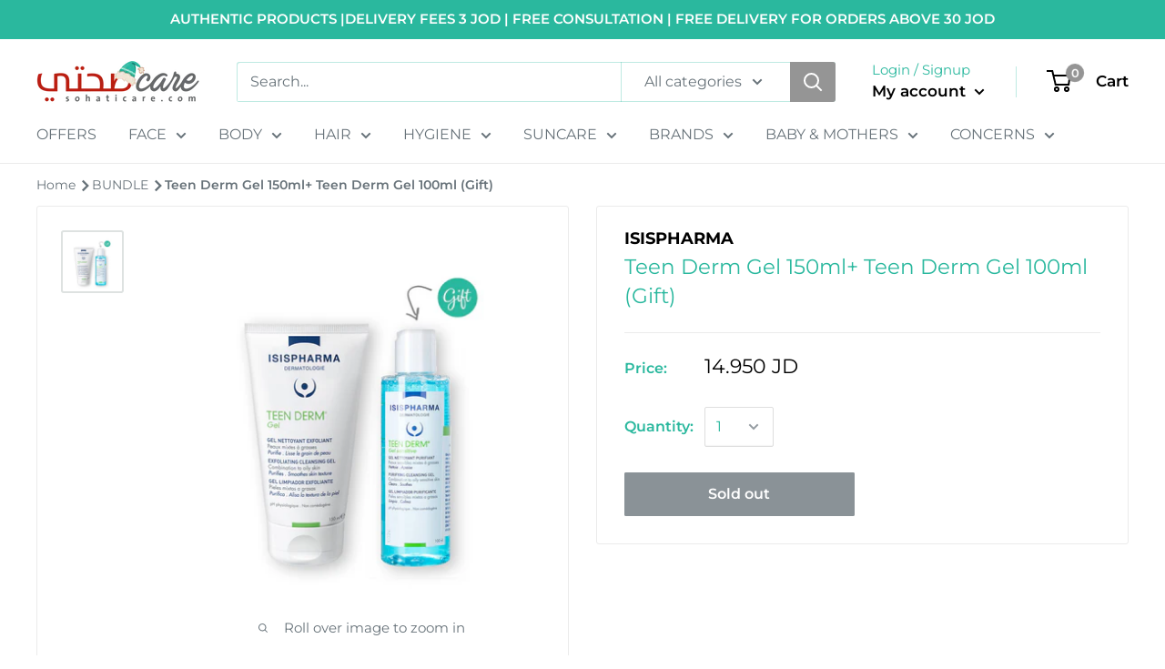

--- FILE ---
content_type: text/html; charset=utf-8
request_url: https://jo.sohaticare.com/products/teen-derm-gel-150ml-teen-derm-gel-100ml-gift
body_size: 44487
content:
<!doctype html>

<html class="no-js" lang="en">
  <head>
    <!-- "snippets/limespot.liquid" was not rendered, the associated app was uninstalled -->
    <meta charset="utf-8">
    <meta http-equiv="X-UA-Compatible" content="IE=edge,chrome=1">
    <meta name="google-site-verification" content="ZiWt5DBv7jEP9kzLd9ARU51ch77y12jR6SC9I0ZRh_4">
    <meta
      name="viewport"
      content="width=device-width, initial-scale=1.0, height=device-height, minimum-scale=1.0, maximum-scale=1.0"
    >
    <meta name="theme-color" content="#000000">
    <meta name="facebook-domain-verification" content="4kmo0i9r0o5ssccf0vy69r8py7arte"><title>Teen Derm Gel 150ml+ Teen Derm Gel 100ml (Gift) &ndash; SohatiCare Jordan
</title>

    
<meta name="description" content="Exfoliating Cleansing Gel 150ml Application: Apply morning and evening to damp skin, massage gently and rinse.Ingredients:Aqua (Water), Sodium Cocoamphoacetate, Peg-40 Glyceryl Cocoate, Glycerin, Peg-200 Hydrogenated Glyceryl Palmate, Hydrated Silica, Acrylates/C10-30 Alkyl Acrylate Crosspolymer, Sodium Coceth Sulfate,"><link rel="canonical" href="https://jo.sohaticare.com/products/teen-derm-gel-150ml-teen-derm-gel-100ml-gift"><link rel="shortcut icon" href="//jo.sohaticare.com/cdn/shop/files/favicon-32x32_48x48.png?v=1613547274" type="image/png"><link rel="preload" as="style" href="//jo.sohaticare.com/cdn/shop/t/21/assets/theme.scss.css?v=14504096370881366351763472465">

    <meta property="og:type" content="product">
  <meta property="og:title" content="Teen Derm Gel 150ml+ Teen Derm Gel 100ml (Gift)"><meta property="og:image" content="http://jo.sohaticare.com/cdn/shop/products/IsispharmaTeendermOfferPackshot2_1024x.jpg?v=1662727749">
    <meta property="og:image:secure_url" content="https://jo.sohaticare.com/cdn/shop/products/IsispharmaTeendermOfferPackshot2_1024x.jpg?v=1662727749"><meta property="product:price:amount" content="14.95">
  <meta property="product:price:currency" content="JOD"><meta property="og:description" content="Exfoliating Cleansing Gel 150ml Application: Apply morning and evening to damp skin, massage gently and rinse.Ingredients:Aqua (Water), Sodium Cocoamphoacetate, Peg-40 Glyceryl Cocoate, Glycerin, Peg-200 Hydrogenated Glyceryl Palmate, Hydrated Silica, Acrylates/C10-30 Alkyl Acrylate Crosspolymer, Sodium Coceth Sulfate,"><meta property="og:url" content="https://jo.sohaticare.com/products/teen-derm-gel-150ml-teen-derm-gel-100ml-gift">
<meta property="og:site_name" content="SohatiCare Jordan"><meta name="twitter:card" content="summary"><meta name="twitter:title" content="Teen Derm Gel 150ml+ Teen Derm Gel 100ml (Gift)">
  <meta name="twitter:description" content="Exfoliating Cleansing Gel 150ml
Application:
Apply morning and evening to damp skin, massage gently and rinse.Ingredients:Aqua (Water), Sodium Cocoamphoacetate, Peg-40 Glyceryl Cocoate, Glycerin, Peg-200 Hydrogenated Glyceryl Palmate, Hydrated Silica, Acrylates/C10-30 Alkyl Acrylate Crosspolymer, Sodium Coceth Sulfate, Salicylic Acid, Peg-7 Glyceryl Cocoate, Xanthan Gum, Sodium Hydroxide, Gluconolactone, Ppg-26-Buteth-26, Chlorphenesin, Peg-40 Hydrogenated Castor Oil, Sodium Lauroyl Oat Amino Acids, Parfum (Fragrance), Disodium Edta, Caprylyl Glycol, Ethylhexyl Methoxycinnamate, Copper Pca, Zinc Pca, Xylitylglucoside, Anhydroxylitol, Ethylhexyl Salicylate, Butyl Methoxydibenzoylmethane, Ci 74260 (Pigment Green 7), Xylitol, Butyl Avocadate, Dipropylene Glycol, Boswellia Serrata Resin Extract, Propyl Gallate. The list of ingredients may be subject to changes.">
  <meta name="twitter:image" content="https://jo.sohaticare.com/cdn/shop/products/IsispharmaTeendermOfferPackshot2_600x600_crop_center.jpg?v=1662727749">
<link rel="preconnect" href="//fonts.shopifycdn.com">
    <link rel="dns-prefetch" href="//productreviews.shopifycdn.com">
    <link rel="dns-prefetch" href="//maps.googleapis.com">
    <link rel="dns-prefetch" href="//maps.gstatic.com">

    <!-- starapps_scripts_start -->
    <!-- This code is automatically managed by StarApps Studio -->
    <!-- Please contact support@starapps.studio for any help -->
    <!-- product grouping metafields start -->
    

    <!-- product grouping metafields end -->
    <script type="application/json" sa-language-info="true" data-no-instant="true">
    {
        "current_language":"en",
"default_language":"en"
}
    </script>
    <!-- starapps_scripts_end -->
    <script>window.performance && window.performance.mark && window.performance.mark('shopify.content_for_header.start');</script><meta id="shopify-digital-wallet" name="shopify-digital-wallet" content="/24211095648/digital_wallets/dialog">
<link rel="alternate" type="application/json+oembed" href="https://jo.sohaticare.com/products/teen-derm-gel-150ml-teen-derm-gel-100ml-gift.oembed">
<script async="async" src="/checkouts/internal/preloads.js?locale=en-JO"></script>
<script id="shopify-features" type="application/json">{"accessToken":"9935804de12b60eb5b289826c8072d38","betas":["rich-media-storefront-analytics"],"domain":"jo.sohaticare.com","predictiveSearch":true,"shopId":24211095648,"locale":"en"}</script>
<script>var Shopify = Shopify || {};
Shopify.shop = "sohati-care-jordan.myshopify.com";
Shopify.locale = "en";
Shopify.currency = {"active":"JOD","rate":"1.0"};
Shopify.country = "JO";
Shopify.theme = {"name":"Sohati Care Jordan X Wizzy || 15-10-2024","id":141100253347,"schema_name":"Warehouse","schema_version":"1.6.4","theme_store_id":871,"role":"main"};
Shopify.theme.handle = "null";
Shopify.theme.style = {"id":null,"handle":null};
Shopify.cdnHost = "jo.sohaticare.com/cdn";
Shopify.routes = Shopify.routes || {};
Shopify.routes.root = "/";</script>
<script type="module">!function(o){(o.Shopify=o.Shopify||{}).modules=!0}(window);</script>
<script>!function(o){function n(){var o=[];function n(){o.push(Array.prototype.slice.apply(arguments))}return n.q=o,n}var t=o.Shopify=o.Shopify||{};t.loadFeatures=n(),t.autoloadFeatures=n()}(window);</script>
<script id="shop-js-analytics" type="application/json">{"pageType":"product"}</script>
<script defer="defer" async type="module" src="//jo.sohaticare.com/cdn/shopifycloud/shop-js/modules/v2/client.init-shop-cart-sync_CG-L-Qzi.en.esm.js"></script>
<script defer="defer" async type="module" src="//jo.sohaticare.com/cdn/shopifycloud/shop-js/modules/v2/chunk.common_B8yXDTDb.esm.js"></script>
<script type="module">
  await import("//jo.sohaticare.com/cdn/shopifycloud/shop-js/modules/v2/client.init-shop-cart-sync_CG-L-Qzi.en.esm.js");
await import("//jo.sohaticare.com/cdn/shopifycloud/shop-js/modules/v2/chunk.common_B8yXDTDb.esm.js");

  window.Shopify.SignInWithShop?.initShopCartSync?.({"fedCMEnabled":true,"windoidEnabled":true});

</script>
<script>(function() {
  var isLoaded = false;
  function asyncLoad() {
    if (isLoaded) return;
    isLoaded = true;
    var urls = ["https:\/\/cdn.shopify.com\/s\/files\/1\/0683\/1371\/0892\/files\/splmn-shopify-prod-August-31.min.js?v=1693985059\u0026shop=sohati-care-jordan.myshopify.com"];
    for (var i = 0; i < urls.length; i++) {
      var s = document.createElement('script');
      s.type = 'text/javascript';
      s.async = true;
      s.src = urls[i];
      var x = document.getElementsByTagName('script')[0];
      x.parentNode.insertBefore(s, x);
    }
  };
  if(window.attachEvent) {
    window.attachEvent('onload', asyncLoad);
  } else {
    window.addEventListener('load', asyncLoad, false);
  }
})();</script>
<script id="__st">var __st={"a":24211095648,"offset":7200,"reqid":"ea9273b3-d33a-4db8-9670-0aa803a7e147-1768148772","pageurl":"jo.sohaticare.com\/products\/teen-derm-gel-150ml-teen-derm-gel-100ml-gift","u":"6664c13c508e","p":"product","rtyp":"product","rid":7839312150691};</script>
<script>window.ShopifyPaypalV4VisibilityTracking = true;</script>
<script id="captcha-bootstrap">!function(){'use strict';const t='contact',e='account',n='new_comment',o=[[t,t],['blogs',n],['comments',n],[t,'customer']],c=[[e,'customer_login'],[e,'guest_login'],[e,'recover_customer_password'],[e,'create_customer']],r=t=>t.map((([t,e])=>`form[action*='/${t}']:not([data-nocaptcha='true']) input[name='form_type'][value='${e}']`)).join(','),a=t=>()=>t?[...document.querySelectorAll(t)].map((t=>t.form)):[];function s(){const t=[...o],e=r(t);return a(e)}const i='password',u='form_key',d=['recaptcha-v3-token','g-recaptcha-response','h-captcha-response',i],f=()=>{try{return window.sessionStorage}catch{return}},m='__shopify_v',_=t=>t.elements[u];function p(t,e,n=!1){try{const o=window.sessionStorage,c=JSON.parse(o.getItem(e)),{data:r}=function(t){const{data:e,action:n}=t;return t[m]||n?{data:e,action:n}:{data:t,action:n}}(c);for(const[e,n]of Object.entries(r))t.elements[e]&&(t.elements[e].value=n);n&&o.removeItem(e)}catch(o){console.error('form repopulation failed',{error:o})}}const l='form_type',E='cptcha';function T(t){t.dataset[E]=!0}const w=window,h=w.document,L='Shopify',v='ce_forms',y='captcha';let A=!1;((t,e)=>{const n=(g='f06e6c50-85a8-45c8-87d0-21a2b65856fe',I='https://cdn.shopify.com/shopifycloud/storefront-forms-hcaptcha/ce_storefront_forms_captcha_hcaptcha.v1.5.2.iife.js',D={infoText:'Protected by hCaptcha',privacyText:'Privacy',termsText:'Terms'},(t,e,n)=>{const o=w[L][v],c=o.bindForm;if(c)return c(t,g,e,D).then(n);var r;o.q.push([[t,g,e,D],n]),r=I,A||(h.body.append(Object.assign(h.createElement('script'),{id:'captcha-provider',async:!0,src:r})),A=!0)});var g,I,D;w[L]=w[L]||{},w[L][v]=w[L][v]||{},w[L][v].q=[],w[L][y]=w[L][y]||{},w[L][y].protect=function(t,e){n(t,void 0,e),T(t)},Object.freeze(w[L][y]),function(t,e,n,w,h,L){const[v,y,A,g]=function(t,e,n){const i=e?o:[],u=t?c:[],d=[...i,...u],f=r(d),m=r(i),_=r(d.filter((([t,e])=>n.includes(e))));return[a(f),a(m),a(_),s()]}(w,h,L),I=t=>{const e=t.target;return e instanceof HTMLFormElement?e:e&&e.form},D=t=>v().includes(t);t.addEventListener('submit',(t=>{const e=I(t);if(!e)return;const n=D(e)&&!e.dataset.hcaptchaBound&&!e.dataset.recaptchaBound,o=_(e),c=g().includes(e)&&(!o||!o.value);(n||c)&&t.preventDefault(),c&&!n&&(function(t){try{if(!f())return;!function(t){const e=f();if(!e)return;const n=_(t);if(!n)return;const o=n.value;o&&e.removeItem(o)}(t);const e=Array.from(Array(32),(()=>Math.random().toString(36)[2])).join('');!function(t,e){_(t)||t.append(Object.assign(document.createElement('input'),{type:'hidden',name:u})),t.elements[u].value=e}(t,e),function(t,e){const n=f();if(!n)return;const o=[...t.querySelectorAll(`input[type='${i}']`)].map((({name:t})=>t)),c=[...d,...o],r={};for(const[a,s]of new FormData(t).entries())c.includes(a)||(r[a]=s);n.setItem(e,JSON.stringify({[m]:1,action:t.action,data:r}))}(t,e)}catch(e){console.error('failed to persist form',e)}}(e),e.submit())}));const S=(t,e)=>{t&&!t.dataset[E]&&(n(t,e.some((e=>e===t))),T(t))};for(const o of['focusin','change'])t.addEventListener(o,(t=>{const e=I(t);D(e)&&S(e,y())}));const B=e.get('form_key'),M=e.get(l),P=B&&M;t.addEventListener('DOMContentLoaded',(()=>{const t=y();if(P)for(const e of t)e.elements[l].value===M&&p(e,B);[...new Set([...A(),...v().filter((t=>'true'===t.dataset.shopifyCaptcha))])].forEach((e=>S(e,t)))}))}(h,new URLSearchParams(w.location.search),n,t,e,['guest_login'])})(!0,!0)}();</script>
<script integrity="sha256-4kQ18oKyAcykRKYeNunJcIwy7WH5gtpwJnB7kiuLZ1E=" data-source-attribution="shopify.loadfeatures" defer="defer" src="//jo.sohaticare.com/cdn/shopifycloud/storefront/assets/storefront/load_feature-a0a9edcb.js" crossorigin="anonymous"></script>
<script data-source-attribution="shopify.dynamic_checkout.dynamic.init">var Shopify=Shopify||{};Shopify.PaymentButton=Shopify.PaymentButton||{isStorefrontPortableWallets:!0,init:function(){window.Shopify.PaymentButton.init=function(){};var t=document.createElement("script");t.src="https://jo.sohaticare.com/cdn/shopifycloud/portable-wallets/latest/portable-wallets.en.js",t.type="module",document.head.appendChild(t)}};
</script>
<script data-source-attribution="shopify.dynamic_checkout.buyer_consent">
  function portableWalletsHideBuyerConsent(e){var t=document.getElementById("shopify-buyer-consent"),n=document.getElementById("shopify-subscription-policy-button");t&&n&&(t.classList.add("hidden"),t.setAttribute("aria-hidden","true"),n.removeEventListener("click",e))}function portableWalletsShowBuyerConsent(e){var t=document.getElementById("shopify-buyer-consent"),n=document.getElementById("shopify-subscription-policy-button");t&&n&&(t.classList.remove("hidden"),t.removeAttribute("aria-hidden"),n.addEventListener("click",e))}window.Shopify?.PaymentButton&&(window.Shopify.PaymentButton.hideBuyerConsent=portableWalletsHideBuyerConsent,window.Shopify.PaymentButton.showBuyerConsent=portableWalletsShowBuyerConsent);
</script>
<script>
  function portableWalletsCleanup(e){e&&e.src&&console.error("Failed to load portable wallets script "+e.src);var t=document.querySelectorAll("shopify-accelerated-checkout .shopify-payment-button__skeleton, shopify-accelerated-checkout-cart .wallet-cart-button__skeleton"),e=document.getElementById("shopify-buyer-consent");for(let e=0;e<t.length;e++)t[e].remove();e&&e.remove()}function portableWalletsNotLoadedAsModule(e){e instanceof ErrorEvent&&"string"==typeof e.message&&e.message.includes("import.meta")&&"string"==typeof e.filename&&e.filename.includes("portable-wallets")&&(window.removeEventListener("error",portableWalletsNotLoadedAsModule),window.Shopify.PaymentButton.failedToLoad=e,"loading"===document.readyState?document.addEventListener("DOMContentLoaded",window.Shopify.PaymentButton.init):window.Shopify.PaymentButton.init())}window.addEventListener("error",portableWalletsNotLoadedAsModule);
</script>

<script type="module" src="https://jo.sohaticare.com/cdn/shopifycloud/portable-wallets/latest/portable-wallets.en.js" onError="portableWalletsCleanup(this)" crossorigin="anonymous"></script>
<script nomodule>
  document.addEventListener("DOMContentLoaded", portableWalletsCleanup);
</script>

<link id="shopify-accelerated-checkout-styles" rel="stylesheet" media="screen" href="https://jo.sohaticare.com/cdn/shopifycloud/portable-wallets/latest/accelerated-checkout-backwards-compat.css" crossorigin="anonymous">
<style id="shopify-accelerated-checkout-cart">
        #shopify-buyer-consent {
  margin-top: 1em;
  display: inline-block;
  width: 100%;
}

#shopify-buyer-consent.hidden {
  display: none;
}

#shopify-subscription-policy-button {
  background: none;
  border: none;
  padding: 0;
  text-decoration: underline;
  font-size: inherit;
  cursor: pointer;
}

#shopify-subscription-policy-button::before {
  box-shadow: none;
}

      </style>

<script>window.performance && window.performance.mark && window.performance.mark('shopify.content_for_header.end');</script>

    
  <script type="application/ld+json">
  {
    "@context": "http://schema.org",
    "@type": "Product",
    "offers": [{
          "@type": "Offer",
          "name": "Default Title",
          "availability":"https://schema.org/OutOfStock",
          "price": "14.95",
          "priceCurrency": "JOD",
          "priceValidUntil": "2026-01-21","sku": "teen-gel-150-100","url": "/products/teen-derm-gel-150ml-teen-derm-gel-100ml-gift/products/teen-derm-gel-150ml-teen-derm-gel-100ml-gift?variant=42882180710563"
        }
],
      "mpn": "teen-gel-150-100",
      "productId": "teen-gel-150-100",

    "brand": {
      "name": "Isispharma"
    },
    "name": "Teen Derm Gel 150ml+ Teen Derm Gel 100ml (Gift)",
    "description": "Exfoliating Cleansing Gel 150ml\nApplication:\nApply morning and evening to damp skin, massage gently and rinse.Ingredients:Aqua (Water), Sodium Cocoamphoacetate, Peg-40 Glyceryl Cocoate, Glycerin, Peg-200 Hydrogenated Glyceryl Palmate, Hydrated Silica, Acrylates\/C10-30 Alkyl Acrylate Crosspolymer, Sodium Coceth Sulfate, Salicylic Acid, Peg-7 Glyceryl Cocoate, Xanthan Gum, Sodium Hydroxide, Gluconolactone, Ppg-26-Buteth-26, Chlorphenesin, Peg-40 Hydrogenated Castor Oil, Sodium Lauroyl Oat Amino Acids, Parfum (Fragrance), Disodium Edta, Caprylyl Glycol, Ethylhexyl Methoxycinnamate, Copper Pca, Zinc Pca, Xylitylglucoside, Anhydroxylitol, Ethylhexyl Salicylate, Butyl Methoxydibenzoylmethane, Ci 74260 (Pigment Green 7), Xylitol, Butyl Avocadate, Dipropylene Glycol, Boswellia Serrata Resin Extract, Propyl Gallate. The list of ingredients may be subject to changes.",
    "category": "BUNDLE",
    "url": "/products/teen-derm-gel-150ml-teen-derm-gel-100ml-gift/products/teen-derm-gel-150ml-teen-derm-gel-100ml-gift",
    "sku": "teen-gel-150-100",
    "image": {
      "@type": "ImageObject",
      "url": "https://jo.sohaticare.com/cdn/shop/products/IsispharmaTeendermOfferPackshot2_1024x.jpg?v=1662727749",
      "image": "https://jo.sohaticare.com/cdn/shop/products/IsispharmaTeendermOfferPackshot2_1024x.jpg?v=1662727749",
      "name": "Teen Derm Gel 150ml+ Teen Derm Gel 100ml (Gift)",
      "width": "1024",
      "height": "1024"
    }
  }
  </script>



  <script type="application/ld+json">
  {
    "@context": "http://schema.org",
    "@type": "BreadcrumbList",
  "itemListElement": [{
      "@type": "ListItem",
      "position": 1,
      "name": "Home",
      "item": "https://jo.sohaticare.com"
    },{
          "@type": "ListItem",
          "position": 2,
          "name": "Teen Derm Gel 150ml+ Teen Derm Gel 100ml (Gift)",
          "item": "https://jo.sohaticare.com/products/teen-derm-gel-150ml-teen-derm-gel-100ml-gift"
        }]
  }
  </script>


    <script>
      // This allows to expose several variables to the global scope, to be used in scripts
      window.theme = {
        template: "product",
        localeRootUrl: '',
        shopCurrency: "JOD",
        cartCount: 0,
        customerId: null,
        moneyFormat: "{{amount}} JD",
        moneyWithCurrencyFormat: "{{amount}} JOD",
        useNativeMultiCurrency: false,
        currencyConversionEnabled: false,
        currencyConversionMoneyFormat: "money_format",
        currencyConversionRoundAmounts: false,
        showDiscount: true,
        discountMode: "saving",
        searchMode: "product,page",
        cartType: "drawer"
      };

      window.languages = {
        collectionOnSaleLabel: "Save {{savings}}",
        productFormUnavailable: "Unavailable",
        productFormAddToCart: "Add to cart",
        productFormSoldOut: "Sold out",
        shippingEstimatorNoResults: "No shipping could be found for your address.",
        shippingEstimatorOneResult: "There is one shipping rate for your address:",
        shippingEstimatorMultipleResults: "There are {{count}} shipping rates for your address:",
        shippingEstimatorErrors: "There are some errors:"
      };

      window.lazySizesConfig = {
        loadHidden: false,
        hFac: 0.8,
        expFactor: 3,
        customMedia: {
          '--phone': '(max-width: 640px)',
          '--tablet': '(min-width: 641px) and (max-width: 1023px)',
          '--lap': '(min-width: 1024px)'
        }
      };

      document.documentElement.className = document.documentElement.className.replace('no-js', 'js');
    </script>

    <script src="//jo.sohaticare.com/cdn/shop/t/21/assets/lazysizes.min.js?v=38423348123636194381728991747" async></script>

    
<script
      src="//polyfill-fastly.net/v3/polyfill.min.js?unknown=polyfill&features=fetch,Element.prototype.closest,Element.prototype.matches,Element.prototype.remove,Element.prototype.classList,Array.prototype.includes,Array.prototype.fill,String.prototype.includes,String.prototype.padStart,Object.assign,CustomEvent,Intl,URL,DOMTokenList,IntersectionObserver,IntersectionObserverEntry"
      defer
    ></script>
    <script src="//jo.sohaticare.com/cdn/shop/t/21/assets/libs.min.js?v=36629197183099365621728991747" defer></script>
    <script src="//jo.sohaticare.com/cdn/shop/t/21/assets/theme.min.js?v=3476052948535732381728992681" defer></script>
    <script src="//jo.sohaticare.com/cdn/shop/t/21/assets/custom.js?v=90373254691674712701728991747" defer></script>

    <link rel="stylesheet" href="//jo.sohaticare.com/cdn/shop/t/21/assets/theme.scss.css?v=14504096370881366351763472465">
    <!-- Gem_Page_Header_Script -->
    <!-- "snippets/gem-app-header-scripts.liquid" was not rendered, the associated app was uninstalled -->
    <!-- End_Gem_Page_Header_Script -->
  <!-- BEGIN app block: shopify://apps/wizzy-search-filters/blocks/wizzy-head-assets/ae8fbc14-43c6-4ce2-b5bc-819d4b1052f6 --><!-- Wizzy Code Starts -->



<!-- BEGIN app snippet: css_variables_default -->



<style>
    :root {
        --wizzy-primary: #54a5cd;
    }
</style><!-- END app snippet -->




        <link href="//cdn.shopify.com/extensions/019b0cbb-6f9d-7f32-be35-474e20a28221/wizzy-search-filters-2-55/assets/wizzyFrontend.min.css" rel="stylesheet" type="text/css" media="all" />


    <link href="//cdn.shopify.com/extensions/019b0cbb-6f9d-7f32-be35-474e20a28221/wizzy-search-filters-2-55/assets/wizzyCustom.css" rel="stylesheet" type="text/css" media="all" />


<!-- Wizzy Code Ends -->

<!-- END app block --><link href="https://monorail-edge.shopifysvc.com" rel="dns-prefetch">
<script>(function(){if ("sendBeacon" in navigator && "performance" in window) {try {var session_token_from_headers = performance.getEntriesByType('navigation')[0].serverTiming.find(x => x.name == '_s').description;} catch {var session_token_from_headers = undefined;}var session_cookie_matches = document.cookie.match(/_shopify_s=([^;]*)/);var session_token_from_cookie = session_cookie_matches && session_cookie_matches.length === 2 ? session_cookie_matches[1] : "";var session_token = session_token_from_headers || session_token_from_cookie || "";function handle_abandonment_event(e) {var entries = performance.getEntries().filter(function(entry) {return /monorail-edge.shopifysvc.com/.test(entry.name);});if (!window.abandonment_tracked && entries.length === 0) {window.abandonment_tracked = true;var currentMs = Date.now();var navigation_start = performance.timing.navigationStart;var payload = {shop_id: 24211095648,url: window.location.href,navigation_start,duration: currentMs - navigation_start,session_token,page_type: "product"};window.navigator.sendBeacon("https://monorail-edge.shopifysvc.com/v1/produce", JSON.stringify({schema_id: "online_store_buyer_site_abandonment/1.1",payload: payload,metadata: {event_created_at_ms: currentMs,event_sent_at_ms: currentMs}}));}}window.addEventListener('pagehide', handle_abandonment_event);}}());</script>
<script id="web-pixels-manager-setup">(function e(e,d,r,n,o){if(void 0===o&&(o={}),!Boolean(null===(a=null===(i=window.Shopify)||void 0===i?void 0:i.analytics)||void 0===a?void 0:a.replayQueue)){var i,a;window.Shopify=window.Shopify||{};var t=window.Shopify;t.analytics=t.analytics||{};var s=t.analytics;s.replayQueue=[],s.publish=function(e,d,r){return s.replayQueue.push([e,d,r]),!0};try{self.performance.mark("wpm:start")}catch(e){}var l=function(){var e={modern:/Edge?\/(1{2}[4-9]|1[2-9]\d|[2-9]\d{2}|\d{4,})\.\d+(\.\d+|)|Firefox\/(1{2}[4-9]|1[2-9]\d|[2-9]\d{2}|\d{4,})\.\d+(\.\d+|)|Chrom(ium|e)\/(9{2}|\d{3,})\.\d+(\.\d+|)|(Maci|X1{2}).+ Version\/(15\.\d+|(1[6-9]|[2-9]\d|\d{3,})\.\d+)([,.]\d+|)( \(\w+\)|)( Mobile\/\w+|) Safari\/|Chrome.+OPR\/(9{2}|\d{3,})\.\d+\.\d+|(CPU[ +]OS|iPhone[ +]OS|CPU[ +]iPhone|CPU IPhone OS|CPU iPad OS)[ +]+(15[._]\d+|(1[6-9]|[2-9]\d|\d{3,})[._]\d+)([._]\d+|)|Android:?[ /-](13[3-9]|1[4-9]\d|[2-9]\d{2}|\d{4,})(\.\d+|)(\.\d+|)|Android.+Firefox\/(13[5-9]|1[4-9]\d|[2-9]\d{2}|\d{4,})\.\d+(\.\d+|)|Android.+Chrom(ium|e)\/(13[3-9]|1[4-9]\d|[2-9]\d{2}|\d{4,})\.\d+(\.\d+|)|SamsungBrowser\/([2-9]\d|\d{3,})\.\d+/,legacy:/Edge?\/(1[6-9]|[2-9]\d|\d{3,})\.\d+(\.\d+|)|Firefox\/(5[4-9]|[6-9]\d|\d{3,})\.\d+(\.\d+|)|Chrom(ium|e)\/(5[1-9]|[6-9]\d|\d{3,})\.\d+(\.\d+|)([\d.]+$|.*Safari\/(?![\d.]+ Edge\/[\d.]+$))|(Maci|X1{2}).+ Version\/(10\.\d+|(1[1-9]|[2-9]\d|\d{3,})\.\d+)([,.]\d+|)( \(\w+\)|)( Mobile\/\w+|) Safari\/|Chrome.+OPR\/(3[89]|[4-9]\d|\d{3,})\.\d+\.\d+|(CPU[ +]OS|iPhone[ +]OS|CPU[ +]iPhone|CPU IPhone OS|CPU iPad OS)[ +]+(10[._]\d+|(1[1-9]|[2-9]\d|\d{3,})[._]\d+)([._]\d+|)|Android:?[ /-](13[3-9]|1[4-9]\d|[2-9]\d{2}|\d{4,})(\.\d+|)(\.\d+|)|Mobile Safari.+OPR\/([89]\d|\d{3,})\.\d+\.\d+|Android.+Firefox\/(13[5-9]|1[4-9]\d|[2-9]\d{2}|\d{4,})\.\d+(\.\d+|)|Android.+Chrom(ium|e)\/(13[3-9]|1[4-9]\d|[2-9]\d{2}|\d{4,})\.\d+(\.\d+|)|Android.+(UC? ?Browser|UCWEB|U3)[ /]?(15\.([5-9]|\d{2,})|(1[6-9]|[2-9]\d|\d{3,})\.\d+)\.\d+|SamsungBrowser\/(5\.\d+|([6-9]|\d{2,})\.\d+)|Android.+MQ{2}Browser\/(14(\.(9|\d{2,})|)|(1[5-9]|[2-9]\d|\d{3,})(\.\d+|))(\.\d+|)|K[Aa][Ii]OS\/(3\.\d+|([4-9]|\d{2,})\.\d+)(\.\d+|)/},d=e.modern,r=e.legacy,n=navigator.userAgent;return n.match(d)?"modern":n.match(r)?"legacy":"unknown"}(),u="modern"===l?"modern":"legacy",c=(null!=n?n:{modern:"",legacy:""})[u],f=function(e){return[e.baseUrl,"/wpm","/b",e.hashVersion,"modern"===e.buildTarget?"m":"l",".js"].join("")}({baseUrl:d,hashVersion:r,buildTarget:u}),m=function(e){var d=e.version,r=e.bundleTarget,n=e.surface,o=e.pageUrl,i=e.monorailEndpoint;return{emit:function(e){var a=e.status,t=e.errorMsg,s=(new Date).getTime(),l=JSON.stringify({metadata:{event_sent_at_ms:s},events:[{schema_id:"web_pixels_manager_load/3.1",payload:{version:d,bundle_target:r,page_url:o,status:a,surface:n,error_msg:t},metadata:{event_created_at_ms:s}}]});if(!i)return console&&console.warn&&console.warn("[Web Pixels Manager] No Monorail endpoint provided, skipping logging."),!1;try{return self.navigator.sendBeacon.bind(self.navigator)(i,l)}catch(e){}var u=new XMLHttpRequest;try{return u.open("POST",i,!0),u.setRequestHeader("Content-Type","text/plain"),u.send(l),!0}catch(e){return console&&console.warn&&console.warn("[Web Pixels Manager] Got an unhandled error while logging to Monorail."),!1}}}}({version:r,bundleTarget:l,surface:e.surface,pageUrl:self.location.href,monorailEndpoint:e.monorailEndpoint});try{o.browserTarget=l,function(e){var d=e.src,r=e.async,n=void 0===r||r,o=e.onload,i=e.onerror,a=e.sri,t=e.scriptDataAttributes,s=void 0===t?{}:t,l=document.createElement("script"),u=document.querySelector("head"),c=document.querySelector("body");if(l.async=n,l.src=d,a&&(l.integrity=a,l.crossOrigin="anonymous"),s)for(var f in s)if(Object.prototype.hasOwnProperty.call(s,f))try{l.dataset[f]=s[f]}catch(e){}if(o&&l.addEventListener("load",o),i&&l.addEventListener("error",i),u)u.appendChild(l);else{if(!c)throw new Error("Did not find a head or body element to append the script");c.appendChild(l)}}({src:f,async:!0,onload:function(){if(!function(){var e,d;return Boolean(null===(d=null===(e=window.Shopify)||void 0===e?void 0:e.analytics)||void 0===d?void 0:d.initialized)}()){var d=window.webPixelsManager.init(e)||void 0;if(d){var r=window.Shopify.analytics;r.replayQueue.forEach((function(e){var r=e[0],n=e[1],o=e[2];d.publishCustomEvent(r,n,o)})),r.replayQueue=[],r.publish=d.publishCustomEvent,r.visitor=d.visitor,r.initialized=!0}}},onerror:function(){return m.emit({status:"failed",errorMsg:"".concat(f," has failed to load")})},sri:function(e){var d=/^sha384-[A-Za-z0-9+/=]+$/;return"string"==typeof e&&d.test(e)}(c)?c:"",scriptDataAttributes:o}),m.emit({status:"loading"})}catch(e){m.emit({status:"failed",errorMsg:(null==e?void 0:e.message)||"Unknown error"})}}})({shopId: 24211095648,storefrontBaseUrl: "https://jo.sohaticare.com",extensionsBaseUrl: "https://extensions.shopifycdn.com/cdn/shopifycloud/web-pixels-manager",monorailEndpoint: "https://monorail-edge.shopifysvc.com/unstable/produce_batch",surface: "storefront-renderer",enabledBetaFlags: ["2dca8a86","a0d5f9d2"],webPixelsConfigList: [{"id":"735510691","configuration":"{\"accountID\":\"30fe85fc848d11ef97260a0c8095feae\"}","eventPayloadVersion":"v1","runtimeContext":"STRICT","scriptVersion":"a0022c359cd1930da42caf20b49798e5","type":"APP","apiClientId":6854537,"privacyPurposes":["ANALYTICS","MARKETING","SALE_OF_DATA"],"dataSharingAdjustments":{"protectedCustomerApprovalScopes":["read_customer_personal_data"]}},{"id":"535298211","configuration":"{\"config\":\"{\\\"pixel_id\\\":\\\"G-EX04EN7E5K\\\",\\\"gtag_events\\\":[{\\\"type\\\":\\\"purchase\\\",\\\"action_label\\\":\\\"G-EX04EN7E5K\\\"},{\\\"type\\\":\\\"page_view\\\",\\\"action_label\\\":\\\"G-EX04EN7E5K\\\"},{\\\"type\\\":\\\"view_item\\\",\\\"action_label\\\":\\\"G-EX04EN7E5K\\\"},{\\\"type\\\":\\\"search\\\",\\\"action_label\\\":\\\"G-EX04EN7E5K\\\"},{\\\"type\\\":\\\"add_to_cart\\\",\\\"action_label\\\":\\\"G-EX04EN7E5K\\\"},{\\\"type\\\":\\\"begin_checkout\\\",\\\"action_label\\\":\\\"G-EX04EN7E5K\\\"},{\\\"type\\\":\\\"add_payment_info\\\",\\\"action_label\\\":\\\"G-EX04EN7E5K\\\"}],\\\"enable_monitoring_mode\\\":false}\"}","eventPayloadVersion":"v1","runtimeContext":"OPEN","scriptVersion":"b2a88bafab3e21179ed38636efcd8a93","type":"APP","apiClientId":1780363,"privacyPurposes":[],"dataSharingAdjustments":{"protectedCustomerApprovalScopes":["read_customer_address","read_customer_email","read_customer_name","read_customer_personal_data","read_customer_phone"]}},{"id":"78217379","eventPayloadVersion":"v1","runtimeContext":"LAX","scriptVersion":"1","type":"CUSTOM","privacyPurposes":["MARKETING"],"name":"Meta pixel (migrated)"},{"id":"shopify-app-pixel","configuration":"{}","eventPayloadVersion":"v1","runtimeContext":"STRICT","scriptVersion":"0450","apiClientId":"shopify-pixel","type":"APP","privacyPurposes":["ANALYTICS","MARKETING"]},{"id":"shopify-custom-pixel","eventPayloadVersion":"v1","runtimeContext":"LAX","scriptVersion":"0450","apiClientId":"shopify-pixel","type":"CUSTOM","privacyPurposes":["ANALYTICS","MARKETING"]}],isMerchantRequest: false,initData: {"shop":{"name":"SohatiCare Jordan","paymentSettings":{"currencyCode":"JOD"},"myshopifyDomain":"sohati-care-jordan.myshopify.com","countryCode":"JO","storefrontUrl":"https:\/\/jo.sohaticare.com"},"customer":null,"cart":null,"checkout":null,"productVariants":[{"price":{"amount":14.95,"currencyCode":"JOD"},"product":{"title":"Teen Derm Gel 150ml+ Teen Derm Gel 100ml (Gift)","vendor":"Isispharma","id":"7839312150691","untranslatedTitle":"Teen Derm Gel 150ml+ Teen Derm Gel 100ml (Gift)","url":"\/products\/teen-derm-gel-150ml-teen-derm-gel-100ml-gift","type":"BUNDLE"},"id":"42882180710563","image":{"src":"\/\/jo.sohaticare.com\/cdn\/shop\/products\/IsispharmaTeendermOfferPackshot2.jpg?v=1662727749"},"sku":"teen-gel-150-100","title":"Default Title","untranslatedTitle":"Default Title"}],"purchasingCompany":null},},"https://jo.sohaticare.com/cdn","7cecd0b6w90c54c6cpe92089d5m57a67346",{"modern":"","legacy":""},{"shopId":"24211095648","storefrontBaseUrl":"https:\/\/jo.sohaticare.com","extensionBaseUrl":"https:\/\/extensions.shopifycdn.com\/cdn\/shopifycloud\/web-pixels-manager","surface":"storefront-renderer","enabledBetaFlags":"[\"2dca8a86\", \"a0d5f9d2\"]","isMerchantRequest":"false","hashVersion":"7cecd0b6w90c54c6cpe92089d5m57a67346","publish":"custom","events":"[[\"page_viewed\",{}],[\"product_viewed\",{\"productVariant\":{\"price\":{\"amount\":14.95,\"currencyCode\":\"JOD\"},\"product\":{\"title\":\"Teen Derm Gel 150ml+ Teen Derm Gel 100ml (Gift)\",\"vendor\":\"Isispharma\",\"id\":\"7839312150691\",\"untranslatedTitle\":\"Teen Derm Gel 150ml+ Teen Derm Gel 100ml (Gift)\",\"url\":\"\/products\/teen-derm-gel-150ml-teen-derm-gel-100ml-gift\",\"type\":\"BUNDLE\"},\"id\":\"42882180710563\",\"image\":{\"src\":\"\/\/jo.sohaticare.com\/cdn\/shop\/products\/IsispharmaTeendermOfferPackshot2.jpg?v=1662727749\"},\"sku\":\"teen-gel-150-100\",\"title\":\"Default Title\",\"untranslatedTitle\":\"Default Title\"}}]]"});</script><script>
  window.ShopifyAnalytics = window.ShopifyAnalytics || {};
  window.ShopifyAnalytics.meta = window.ShopifyAnalytics.meta || {};
  window.ShopifyAnalytics.meta.currency = 'JOD';
  var meta = {"product":{"id":7839312150691,"gid":"gid:\/\/shopify\/Product\/7839312150691","vendor":"Isispharma","type":"BUNDLE","handle":"teen-derm-gel-150ml-teen-derm-gel-100ml-gift","variants":[{"id":42882180710563,"price":1495,"name":"Teen Derm Gel 150ml+ Teen Derm Gel 100ml (Gift)","public_title":null,"sku":"teen-gel-150-100"}],"remote":false},"page":{"pageType":"product","resourceType":"product","resourceId":7839312150691,"requestId":"ea9273b3-d33a-4db8-9670-0aa803a7e147-1768148772"}};
  for (var attr in meta) {
    window.ShopifyAnalytics.meta[attr] = meta[attr];
  }
</script>
<script class="analytics">
  (function () {
    var customDocumentWrite = function(content) {
      var jquery = null;

      if (window.jQuery) {
        jquery = window.jQuery;
      } else if (window.Checkout && window.Checkout.$) {
        jquery = window.Checkout.$;
      }

      if (jquery) {
        jquery('body').append(content);
      }
    };

    var hasLoggedConversion = function(token) {
      if (token) {
        return document.cookie.indexOf('loggedConversion=' + token) !== -1;
      }
      return false;
    }

    var setCookieIfConversion = function(token) {
      if (token) {
        var twoMonthsFromNow = new Date(Date.now());
        twoMonthsFromNow.setMonth(twoMonthsFromNow.getMonth() + 2);

        document.cookie = 'loggedConversion=' + token + '; expires=' + twoMonthsFromNow;
      }
    }

    var trekkie = window.ShopifyAnalytics.lib = window.trekkie = window.trekkie || [];
    if (trekkie.integrations) {
      return;
    }
    trekkie.methods = [
      'identify',
      'page',
      'ready',
      'track',
      'trackForm',
      'trackLink'
    ];
    trekkie.factory = function(method) {
      return function() {
        var args = Array.prototype.slice.call(arguments);
        args.unshift(method);
        trekkie.push(args);
        return trekkie;
      };
    };
    for (var i = 0; i < trekkie.methods.length; i++) {
      var key = trekkie.methods[i];
      trekkie[key] = trekkie.factory(key);
    }
    trekkie.load = function(config) {
      trekkie.config = config || {};
      trekkie.config.initialDocumentCookie = document.cookie;
      var first = document.getElementsByTagName('script')[0];
      var script = document.createElement('script');
      script.type = 'text/javascript';
      script.onerror = function(e) {
        var scriptFallback = document.createElement('script');
        scriptFallback.type = 'text/javascript';
        scriptFallback.onerror = function(error) {
                var Monorail = {
      produce: function produce(monorailDomain, schemaId, payload) {
        var currentMs = new Date().getTime();
        var event = {
          schema_id: schemaId,
          payload: payload,
          metadata: {
            event_created_at_ms: currentMs,
            event_sent_at_ms: currentMs
          }
        };
        return Monorail.sendRequest("https://" + monorailDomain + "/v1/produce", JSON.stringify(event));
      },
      sendRequest: function sendRequest(endpointUrl, payload) {
        // Try the sendBeacon API
        if (window && window.navigator && typeof window.navigator.sendBeacon === 'function' && typeof window.Blob === 'function' && !Monorail.isIos12()) {
          var blobData = new window.Blob([payload], {
            type: 'text/plain'
          });

          if (window.navigator.sendBeacon(endpointUrl, blobData)) {
            return true;
          } // sendBeacon was not successful

        } // XHR beacon

        var xhr = new XMLHttpRequest();

        try {
          xhr.open('POST', endpointUrl);
          xhr.setRequestHeader('Content-Type', 'text/plain');
          xhr.send(payload);
        } catch (e) {
          console.log(e);
        }

        return false;
      },
      isIos12: function isIos12() {
        return window.navigator.userAgent.lastIndexOf('iPhone; CPU iPhone OS 12_') !== -1 || window.navigator.userAgent.lastIndexOf('iPad; CPU OS 12_') !== -1;
      }
    };
    Monorail.produce('monorail-edge.shopifysvc.com',
      'trekkie_storefront_load_errors/1.1',
      {shop_id: 24211095648,
      theme_id: 141100253347,
      app_name: "storefront",
      context_url: window.location.href,
      source_url: "//jo.sohaticare.com/cdn/s/trekkie.storefront.05c509f133afcfb9f2a8aef7ef881fd109f9b92e.min.js"});

        };
        scriptFallback.async = true;
        scriptFallback.src = '//jo.sohaticare.com/cdn/s/trekkie.storefront.05c509f133afcfb9f2a8aef7ef881fd109f9b92e.min.js';
        first.parentNode.insertBefore(scriptFallback, first);
      };
      script.async = true;
      script.src = '//jo.sohaticare.com/cdn/s/trekkie.storefront.05c509f133afcfb9f2a8aef7ef881fd109f9b92e.min.js';
      first.parentNode.insertBefore(script, first);
    };
    trekkie.load(
      {"Trekkie":{"appName":"storefront","development":false,"defaultAttributes":{"shopId":24211095648,"isMerchantRequest":null,"themeId":141100253347,"themeCityHash":"1770937967125039951","contentLanguage":"en","currency":"JOD","eventMetadataId":"b7c34111-32b6-4995-8834-60c8eeff513a"},"isServerSideCookieWritingEnabled":true,"monorailRegion":"shop_domain","enabledBetaFlags":["65f19447"]},"Session Attribution":{},"S2S":{"facebookCapiEnabled":false,"source":"trekkie-storefront-renderer","apiClientId":580111}}
    );

    var loaded = false;
    trekkie.ready(function() {
      if (loaded) return;
      loaded = true;

      window.ShopifyAnalytics.lib = window.trekkie;

      var originalDocumentWrite = document.write;
      document.write = customDocumentWrite;
      try { window.ShopifyAnalytics.merchantGoogleAnalytics.call(this); } catch(error) {};
      document.write = originalDocumentWrite;

      window.ShopifyAnalytics.lib.page(null,{"pageType":"product","resourceType":"product","resourceId":7839312150691,"requestId":"ea9273b3-d33a-4db8-9670-0aa803a7e147-1768148772","shopifyEmitted":true});

      var match = window.location.pathname.match(/checkouts\/(.+)\/(thank_you|post_purchase)/)
      var token = match? match[1]: undefined;
      if (!hasLoggedConversion(token)) {
        setCookieIfConversion(token);
        window.ShopifyAnalytics.lib.track("Viewed Product",{"currency":"JOD","variantId":42882180710563,"productId":7839312150691,"productGid":"gid:\/\/shopify\/Product\/7839312150691","name":"Teen Derm Gel 150ml+ Teen Derm Gel 100ml (Gift)","price":"14.950","sku":"teen-gel-150-100","brand":"Isispharma","variant":null,"category":"BUNDLE","nonInteraction":true,"remote":false},undefined,undefined,{"shopifyEmitted":true});
      window.ShopifyAnalytics.lib.track("monorail:\/\/trekkie_storefront_viewed_product\/1.1",{"currency":"JOD","variantId":42882180710563,"productId":7839312150691,"productGid":"gid:\/\/shopify\/Product\/7839312150691","name":"Teen Derm Gel 150ml+ Teen Derm Gel 100ml (Gift)","price":"14.950","sku":"teen-gel-150-100","brand":"Isispharma","variant":null,"category":"BUNDLE","nonInteraction":true,"remote":false,"referer":"https:\/\/jo.sohaticare.com\/products\/teen-derm-gel-150ml-teen-derm-gel-100ml-gift"});
      }
    });


        var eventsListenerScript = document.createElement('script');
        eventsListenerScript.async = true;
        eventsListenerScript.src = "//jo.sohaticare.com/cdn/shopifycloud/storefront/assets/shop_events_listener-3da45d37.js";
        document.getElementsByTagName('head')[0].appendChild(eventsListenerScript);

})();</script>
  <script>
  if (!window.ga || (window.ga && typeof window.ga !== 'function')) {
    window.ga = function ga() {
      (window.ga.q = window.ga.q || []).push(arguments);
      if (window.Shopify && window.Shopify.analytics && typeof window.Shopify.analytics.publish === 'function') {
        window.Shopify.analytics.publish("ga_stub_called", {}, {sendTo: "google_osp_migration"});
      }
      console.error("Shopify's Google Analytics stub called with:", Array.from(arguments), "\nSee https://help.shopify.com/manual/promoting-marketing/pixels/pixel-migration#google for more information.");
    };
    if (window.Shopify && window.Shopify.analytics && typeof window.Shopify.analytics.publish === 'function') {
      window.Shopify.analytics.publish("ga_stub_initialized", {}, {sendTo: "google_osp_migration"});
    }
  }
</script>
<script
  defer
  src="https://jo.sohaticare.com/cdn/shopifycloud/perf-kit/shopify-perf-kit-3.0.3.min.js"
  data-application="storefront-renderer"
  data-shop-id="24211095648"
  data-render-region="gcp-us-central1"
  data-page-type="product"
  data-theme-instance-id="141100253347"
  data-theme-name="Warehouse"
  data-theme-version="1.6.4"
  data-monorail-region="shop_domain"
  data-resource-timing-sampling-rate="10"
  data-shs="true"
  data-shs-beacon="true"
  data-shs-export-with-fetch="true"
  data-shs-logs-sample-rate="1"
  data-shs-beacon-endpoint="https://jo.sohaticare.com/api/collect"
></script>
</head>

  <body class="warehouse--v1  template-product">
    <!-- GOOGLE FLOODLIGHT UM START -->

    <script>
      // ?um_campaign=true
      //Function to fetch parameter from URL.
      (function(){
      	try{
      		window.getParameterByName = function (url, name){
      			name = name.replace(/[\[]/, "\\[").replace(/[\]]/, "\\]");
      			var regex = new RegExp("[\\?&]" + name + "=([^&#]*)");
      			var results = regex.exec(url);
      			return results === null ? "" : decodeURIComponent(results[1].replace(/\+/g, " "));
      		}
      	}catch(e){
      	}
      })();

      // Cookie Functions
      (function(){
      	try{
      		window.cookieFunc = (function() {
      			return {
      				set: function (name,value,days,host) {
      					var expires = "";
      					var domain = "";
      					if (days) {
      						var date = new Date();
      						date.setTime(date.getTime() + (days*24*60*60*1000));
      						expires = "; expires=" + date.toUTCString();
      					}
      					if(host){
      						domain = "; domain="+host;
      					}
      					document.cookie = name + "=" + (value || "")  + expires + domain + "; path=/";
      				},
      				get: function(name) {
      					var nameEQ = name + "=";
      					var ca = document.cookie.split(';');
      					for(var i=0;i < ca.length;i++) {
      						var c = ca[i];
      						while (c.charAt(0)==' ') c = c.substring(1,c.length);
      						if (c.indexOf(nameEQ) == 0) return c.substring(nameEQ.length,c.length);
      					}
      					return null;
      				},

      				test: function(name) {
      					return this.get(name) ? !0 : !1
      				},

      				erase: function(name) {
      					window.cookieFunc.set(name,"",-10,location.hostname)
      				}
      			}
      		})();
      	}catch(e){
      	}
      })();

      var cookieName = "um_campaign"; // Name of your cookie
      var cookieValue = window.getParameterByName(location.href,"um_campaign"); // Value of your cookie
      var expirationTime = 2592000; // One month in seconds
      expirationTime = expirationTime * 1000; // Converts expirationtime to milliseconds
      var date = new Date();
      var dateTimeNow = date.getTime();

      date.setTime(dateTimeNow + expirationTime); // Sets expiration time (Time now + one month)
      var expirationTime = date.toUTCString(); // Converts milliseconds to UTC time string

      if( cookieValue === "true"){
      	window.cookieFunc.set(cookieName, cookieValue, expirationTime, location.hostname.replace(/^www\./i, ""));
      }
    </script>

    <script>
      	if (window.cookieFunc.get("um_campaign") !== null) {
      		window.dataLayer = window.dataLayer || [];

      		function gtag() {
      			dataLayer.push(arguments);
      		}
      		gtag('js', new Date());

      		//ACD
      		gtag('config', 'AW-851854455');


      		//La Roche Posay JO
      		gtag('config', 'AW-853461943');
      		gtag('config', 'DC-10286726');
      		gtag('event', 'conversion', {
      			'allow_custom_scripts': true,
      			'u1': '[domainName]',
      			'send_to': 'DC-10286726/remar0/remar0+standard'
      		});
      	});



      //Vichy JO
      gtag('config', 'DC-10285547');
      gtag('event', 'conversion', {
      	'allow_custom_scripts': true,
      	'u1': '[domainName]',
      	'send_to': 'DC-10285547/remar0/remar0+standard'
      });



      //Skin JO
      gtag('config', 'DC-10255014');
      gtag('event', 'conversion', {
      	'allow_custom_scripts': true,
      	'u1': '[domainName]',
      	'send_to': 'DC-10255014/remar0/remar0+standard'
      });

      }
    </script>

    <script>
      if (window.cookieFunc.get("um_campaign") !== null) {
      	! function(f, b, e, v, n, t, s) {
      		if (f.fbq) return;
      		n = f.fbq = function() {
      			n.callMethod ?
      				n.callMethod.apply(n, arguments) : n.queue.push(arguments)
      		};
      		if (!f._fbq) f._fbq = n;
      		n.push = n;
      		n.loaded = !0;
      		n.version = '2.0';
      		n.queue = [];
      		t = b.createElement(e);
      		t.async = !0;
      		t.src = v;
      		s = b.getElementsByTagName(e)[0];
      		s.parentNode.insertBefore(t, s)
      	}(window, document, 'script',
      		'https://connect.facebook.net/en_US/fbevents.js');

      	//La Roche Posay
      	fbq('init', '203516196872342');
      	fbq('trackSingle', '203516196872342', 'PageView');

      	//Skin Society
      	fbq('init', '525416691432175');
      	fbq('trackSingle', '525416691432175', 'PageView');
    </script>

    <!-- GOOGLE FLOODLIGHT UM FINISH -->
    <span class="loading-bar"></span>

    <div id="shopify-section-announcement-bar" class="shopify-section"><section data-section-id="announcement-bar" data-section-type="announcement-bar" data-section-settings='{
    "showNewsletter": false
  }'><div class="announcement-bar">
      <div class="container">
        <div class="announcement-bar__inner"><p class="announcement-bar__content announcement-bar__content--center">AUTHENTIC PRODUCTS |DELIVERY FEES 3 JOD | FREE CONSULTATION | FREE DELIVERY FOR ORDERS ABOVE 30 JOD</p></div>
      </div>
    </div>
  </section>

  <style>
    .announcement-bar {
      background: #2ab89e;
      color: #ffffff;
    }
  </style>

  <script>document.documentElement.style.removeProperty('--announcement-bar-button-width');document.documentElement.style.setProperty('--announcement-bar-height', document.getElementById('shopify-section-announcement-bar').clientHeight + 'px');
  </script></div>
<div id="shopify-section-popups" class="shopify-section"><div data-section-id="popups" data-section-type="popups"></div>

</div>
<div id="shopify-section-header" class="shopify-section"><section data-section-id="header" data-section-type="header" data-section-settings='{
  "navigationLayout": "inline",
  "desktopOpenTrigger": "hover",
  "useStickyHeader": true
}'>
  <header class="header header--inline " role="banner">
    <div class="container">
      <div class="header__inner"><div class="header__mobile-nav hidden-lap-and-up">
            <button class="header__mobile-nav-toggle icon-state touch-area" data-action="toggle-menu" aria-expanded="false" aria-haspopup="true" aria-controls="mobile-menu" aria-label="Open menu">
              <span class="icon-state__primary"><svg class="icon icon--hamburger-mobile" viewBox="0 0 20 16" role="presentation">
      <path d="M0 14h20v2H0v-2zM0 0h20v2H0V0zm0 7h20v2H0V7z" fill="currentColor" fill-rule="evenodd"></path>
    </svg></span>
              <span class="icon-state__secondary"><svg class="icon icon--close" viewBox="0 0 19 19" role="presentation">
      <path d="M9.1923882 8.39339828l7.7781745-7.7781746 1.4142136 1.41421357-7.7781746 7.77817459 7.7781746 7.77817456L16.9705627 19l-7.7781745-7.7781746L1.41421356 19 0 17.5857864l7.7781746-7.77817456L0 2.02943725 1.41421356.61522369 9.1923882 8.39339828z" fill="currentColor" fill-rule="evenodd"></path>
    </svg></span>
            </button><div id="mobile-menu" class="mobile-menu" aria-hidden="true"><svg class="icon icon--nav-triangle-borderless" viewBox="0 0 20 9" role="presentation">
      <path d="M.47108938 9c.2694725-.26871321.57077721-.56867841.90388257-.89986354C3.12384116 6.36134886 5.74788116 3.76338565 9.2467995.30653888c.4145057-.4095171 1.0844277-.40860098 1.4977971.00205122L19.4935156 9H.47108938z" fill="#ffffff"></path>
    </svg><div class="mobile-menu__inner">
    <div class="mobile-menu__panel">
      <div class="mobile-menu__section">
        <ul class="mobile-menu__nav" role="menu"><li class="mobile-menu__nav-item"><a href="/collections/offers" class="mobile-menu__nav-link" role="menuitem">OFFERS</a></li><li class="mobile-menu__nav-item"><button class="mobile-menu__nav-link" role="menuitem" aria-haspopup="true" aria-expanded="false" aria-controls="mobile-panel-1" data-action="open-panel">FACE<svg class="icon icon--arrow-right" viewBox="0 0 8 12" role="presentation">
      <path stroke="currentColor" stroke-width="2" d="M2 2l4 4-4 4" fill="none" stroke-linecap="square"></path>
    </svg></button></li><li class="mobile-menu__nav-item"><button class="mobile-menu__nav-link" role="menuitem" aria-haspopup="true" aria-expanded="false" aria-controls="mobile-panel-2" data-action="open-panel">BODY<svg class="icon icon--arrow-right" viewBox="0 0 8 12" role="presentation">
      <path stroke="currentColor" stroke-width="2" d="M2 2l4 4-4 4" fill="none" stroke-linecap="square"></path>
    </svg></button></li><li class="mobile-menu__nav-item"><button class="mobile-menu__nav-link" role="menuitem" aria-haspopup="true" aria-expanded="false" aria-controls="mobile-panel-3" data-action="open-panel">HAIR<svg class="icon icon--arrow-right" viewBox="0 0 8 12" role="presentation">
      <path stroke="currentColor" stroke-width="2" d="M2 2l4 4-4 4" fill="none" stroke-linecap="square"></path>
    </svg></button></li><li class="mobile-menu__nav-item"><button class="mobile-menu__nav-link" role="menuitem" aria-haspopup="true" aria-expanded="false" aria-controls="mobile-panel-4" data-action="open-panel">HYGIENE<svg class="icon icon--arrow-right" viewBox="0 0 8 12" role="presentation">
      <path stroke="currentColor" stroke-width="2" d="M2 2l4 4-4 4" fill="none" stroke-linecap="square"></path>
    </svg></button></li><li class="mobile-menu__nav-item"><button class="mobile-menu__nav-link" role="menuitem" aria-haspopup="true" aria-expanded="false" aria-controls="mobile-panel-5" data-action="open-panel">SUNCARE<svg class="icon icon--arrow-right" viewBox="0 0 8 12" role="presentation">
      <path stroke="currentColor" stroke-width="2" d="M2 2l4 4-4 4" fill="none" stroke-linecap="square"></path>
    </svg></button></li><li class="mobile-menu__nav-item"><button class="mobile-menu__nav-link" role="menuitem" aria-haspopup="true" aria-expanded="false" aria-controls="mobile-panel-6" data-action="open-panel">BRANDS<svg class="icon icon--arrow-right" viewBox="0 0 8 12" role="presentation">
      <path stroke="currentColor" stroke-width="2" d="M2 2l4 4-4 4" fill="none" stroke-linecap="square"></path>
    </svg></button></li><li class="mobile-menu__nav-item"><button class="mobile-menu__nav-link" role="menuitem" aria-haspopup="true" aria-expanded="false" aria-controls="mobile-panel-7" data-action="open-panel">BABY & MOTHERS<svg class="icon icon--arrow-right" viewBox="0 0 8 12" role="presentation">
      <path stroke="currentColor" stroke-width="2" d="M2 2l4 4-4 4" fill="none" stroke-linecap="square"></path>
    </svg></button></li><li class="mobile-menu__nav-item"><button class="mobile-menu__nav-link" role="menuitem" aria-haspopup="true" aria-expanded="false" aria-controls="mobile-panel-8" data-action="open-panel">CONCERNS<svg class="icon icon--arrow-right" viewBox="0 0 8 12" role="presentation">
      <path stroke="currentColor" stroke-width="2" d="M2 2l4 4-4 4" fill="none" stroke-linecap="square"></path>
    </svg></button></li></ul>
      </div><div class="mobile-menu__section mobile-menu__section--loose">
          <p class="mobile-menu__section-title heading h5">Need help?</p><div class="mobile-menu__help-wrapper"><svg class="icon icon--bi-phone" viewBox="0 0 24 24" role="presentation">
      <g stroke-width="2" fill="none" fill-rule="evenodd" stroke-linecap="square">
        <path d="M17 15l-3 3-8-8 3-3-5-5-3 3c0 9.941 8.059 18 18 18l3-3-5-5z" stroke="#2ab89e"></path>
        <path d="M14 1c4.971 0 9 4.029 9 9m-9-5c2.761 0 5 2.239 5 5" stroke="#000000"></path>
      </g>
    </svg><span>Whatsapp Us On +962 792806175</span>
            </div><div class="mobile-menu__help-wrapper"><svg class="icon icon--bi-email" viewBox="0 0 22 22" role="presentation">
      <g fill="none" fill-rule="evenodd">
        <path stroke="#000000" d="M.916667 10.08333367l3.66666667-2.65833334v4.65849997zm20.1666667 0L17.416667 7.42500033v4.65849997z"></path>
        <path stroke="#2ab89e" stroke-width="2" d="M4.58333367 7.42500033L.916667 10.08333367V21.0833337h20.1666667V10.08333367L17.416667 7.42500033"></path>
        <path stroke="#2ab89e" stroke-width="2" d="M4.58333367 12.1000003V.916667H17.416667v11.1833333m-16.5-2.01666663L21.0833337 21.0833337m0-11.00000003L11.0000003 15.5833337"></path>
        <path d="M8.25000033 5.50000033h5.49999997M8.25000033 9.166667h5.49999997" stroke="#000000" stroke-width="2" stroke-linecap="square"></path>
      </g>
    </svg><a href="mailto:jordan@sohaticare.com">jordan@sohaticare.com</a>
            </div></div><div class="mobile-menu__section mobile-menu__section--loose">
          <p class="mobile-menu__section-title heading h5">Follow Us</p><ul class="social-media__item-list social-media__item-list--stack list--unstyled">
    <li class="social-media__item social-media__item--instagram">
      <a href="https://instagram.com/sohaticarejo" target="_blank" rel="noopener" aria-label="Follow us on Instagram"><svg class="icon icon--instagram" role="presentation" viewBox="0 0 30 30">
      <path d="M15 30C6.71572875 30 0 23.2842712 0 15 0 6.71572875 6.71572875 0 15 0c8.2842712 0 15 6.71572875 15 15 0 8.2842712-6.7157288 15-15 15zm.0000159-23.03571429c-2.1823849 0-2.4560363.00925037-3.3131306.0483571-.8553081.03901103-1.4394529.17486384-1.9505835.37352345-.52841925.20532625-.9765517.48009406-1.42331254.926823-.44672894.44676084-.72149675.89489329-.926823 1.42331254-.19865961.5111306-.33451242 1.0952754-.37352345 1.9505835-.03910673.8570943-.0483571 1.1307457-.0483571 3.3131306 0 2.1823531.00925037 2.4560045.0483571 3.3130988.03901103.8553081.17486384 1.4394529.37352345 1.9505835.20532625.5284193.48009406.9765517.926823 1.4233125.44676084.446729.89489329.7214968 1.42331254.9268549.5111306.1986278 1.0952754.3344806 1.9505835.3734916.8570943.0391067 1.1307457.0483571 3.3131306.0483571 2.1823531 0 2.4560045-.0092504 3.3130988-.0483571.8553081-.039011 1.4394529-.1748638 1.9505835-.3734916.5284193-.2053581.9765517-.4801259 1.4233125-.9268549.446729-.4467608.7214968-.8948932.9268549-1.4233125.1986278-.5111306.3344806-1.0952754.3734916-1.9505835.0391067-.8570943.0483571-1.1307457.0483571-3.3130988 0-2.1823849-.0092504-2.4560363-.0483571-3.3131306-.039011-.8553081-.1748638-1.4394529-.3734916-1.9505835-.2053581-.52841925-.4801259-.9765517-.9268549-1.42331254-.4467608-.44672894-.8948932-.72149675-1.4233125-.926823-.5111306-.19865961-1.0952754-.33451242-1.9505835-.37352345-.8570943-.03910673-1.1307457-.0483571-3.3130988-.0483571zm0 1.44787387c2.1456068 0 2.3997686.00819774 3.2471022.04685789.7834742.03572556 1.2089592.1666342 1.4921162.27668167.3750864.14577303.6427729.31990322.9239522.60111439.2812111.28117926.4553413.54886575.6011144.92395217.1100474.283157.2409561.708642.2766816 1.4921162.0386602.8473336.0468579 1.1014954.0468579 3.247134 0 2.1456068-.0081977 2.3997686-.0468579 3.2471022-.0357255.7834742-.1666342 1.2089592-.2766816 1.4921162-.1457731.3750864-.3199033.6427729-.6011144.9239522-.2811793.2812111-.5488658.4553413-.9239522.6011144-.283157.1100474-.708642.2409561-1.4921162.2766816-.847206.0386602-1.1013359.0468579-3.2471022.0468579-2.1457981 0-2.3998961-.0081977-3.247134-.0468579-.7834742-.0357255-1.2089592-.1666342-1.4921162-.2766816-.37508642-.1457731-.64277291-.3199033-.92395217-.6011144-.28117927-.2811793-.45534136-.5488658-.60111439-.9239522-.11004747-.283157-.24095611-.708642-.27668167-1.4921162-.03866015-.8473336-.04685789-1.1014954-.04685789-3.2471022 0-2.1456386.00819774-2.3998004.04685789-3.247134.03572556-.7834742.1666342-1.2089592.27668167-1.4921162.14577303-.37508642.31990322-.64277291.60111439-.92395217.28117926-.28121117.54886575-.45534136.92395217-.60111439.283157-.11004747.708642-.24095611 1.4921162-.27668167.8473336-.03866015 1.1014954-.04685789 3.247134-.04685789zm0 9.26641182c-1.479357 0-2.6785873-1.1992303-2.6785873-2.6785555 0-1.479357 1.1992303-2.6785873 2.6785873-2.6785873 1.4793252 0 2.6785555 1.1992303 2.6785555 2.6785873 0 1.4793252-1.1992303 2.6785555-2.6785555 2.6785555zm0-6.8050167c-2.2790034 0-4.1264612 1.8474578-4.1264612 4.1264612 0 2.2789716 1.8474578 4.1264294 4.1264612 4.1264294 2.2789716 0 4.1264294-1.8474578 4.1264294-4.1264294 0-2.2790034-1.8474578-4.1264612-4.1264294-4.1264612zm5.2537621-.1630297c0-.532566-.431737-.96430298-.964303-.96430298-.532534 0-.964271.43173698-.964271.96430298 0 .5325659.431737.964271.964271.964271.532566 0 .964303-.4317051.964303-.964271z" fill="currentColor" fill-rule="evenodd"></path>
    </svg>Instagram</a>
    </li>

    

  </ul></div></div><div id="mobile-panel-1" class="mobile-menu__panel is-nested">
          <div class="mobile-menu__section is-sticky">
            <button class="mobile-menu__back-button" data-action="close-panel"><svg class="icon icon--arrow-left" viewBox="0 0 8 12" role="presentation">
      <path stroke="currentColor" stroke-width="2" d="M6 10L2 6l4-4" fill="none" stroke-linecap="square"></path>
    </svg> Back</button>
          </div>

          <div class="mobile-menu__section"><div class="mobile-menu__nav-list"><div class="mobile-menu__nav-list-item">
                    <button class="mobile-menu__nav-list-toggle text--strong" aria-controls="mobile-list-0" aria-expanded="false" data-action="toggle-collapsible" data-close-siblings="false">Daily Care<svg class="icon icon--arrow-bottom" viewBox="0 0 12 8" role="presentation">
      <path stroke="currentColor" stroke-width="2" d="M10 2L6 6 2 2" fill="none" stroke-linecap="square"></path>
    </svg>
                    </button>

                    <div id="mobile-list-0" class="mobile-menu__nav-collapsible">
                      <div class="mobile-menu__nav-collapsible-content">
                        <ul class="mobile-menu__nav" role="menu"><li class="mobile-menu__nav-item">
                              <a href="/collections/cleansers-make-up-remover" class="mobile-menu__nav-link" role="menuitem">Cleansers & Make-Up Removers</a>
                            </li><li class="mobile-menu__nav-item">
                              <a href="/collections/day-care" class="mobile-menu__nav-link" role="menuitem">Day Creams & Moisturisers</a>
                            </li><li class="mobile-menu__nav-item">
                              <a href="/collections/moisturizing-eye-care" class="mobile-menu__nav-link" role="menuitem">Moisturising Eye Care</a>
                            </li><li class="mobile-menu__nav-item">
                              <a href="/collections/chapped-lips" class="mobile-menu__nav-link" role="menuitem">Moisturizing Lip Care</a>
                            </li><li class="mobile-menu__nav-item">
                              <a href="/collections/face-mists" class="mobile-menu__nav-link" role="menuitem">Mists</a>
                            </li></ul>
                      </div>
                    </div>
                  </div><div class="mobile-menu__nav-list-item">
                    <button class="mobile-menu__nav-list-toggle text--strong" aria-controls="mobile-list-1" aria-expanded="false" data-action="toggle-collapsible" data-close-siblings="false">Acne<svg class="icon icon--arrow-bottom" viewBox="0 0 12 8" role="presentation">
      <path stroke="currentColor" stroke-width="2" d="M10 2L6 6 2 2" fill="none" stroke-linecap="square"></path>
    </svg>
                    </button>

                    <div id="mobile-list-1" class="mobile-menu__nav-collapsible">
                      <div class="mobile-menu__nav-collapsible-content">
                        <ul class="mobile-menu__nav" role="menu"><li class="mobile-menu__nav-item">
                              <a href="/collections/acne-cleanser" class="mobile-menu__nav-link" role="menuitem">Oily Skin Cleansers</a>
                            </li><li class="mobile-menu__nav-item">
                              <a href="/collections/acne-treatment" class="mobile-menu__nav-link" role="menuitem">Treatments</a>
                            </li><li class="mobile-menu__nav-item">
                              <a href="/collections/sun-protection-for-acne" class="mobile-menu__nav-link" role="menuitem">Sun Protection</a>
                            </li><li class="mobile-menu__nav-item">
                              <a href="/collections/acne-masks" class="mobile-menu__nav-link" role="menuitem">Masks</a>
                            </li><li class="mobile-menu__nav-item">
                              <a href="/collections/acne-scrubs" class="mobile-menu__nav-link" role="menuitem">Scrubs</a>
                            </li><li class="mobile-menu__nav-item">
                              <a href="/collections/acne-tinted-creams" class="mobile-menu__nav-link" role="menuitem">Tinted Creams</a>
                            </li></ul>
                      </div>
                    </div>
                  </div><div class="mobile-menu__nav-list-item">
                    <button class="mobile-menu__nav-list-toggle text--strong" aria-controls="mobile-list-2" aria-expanded="false" data-action="toggle-collapsible" data-close-siblings="false">Anti-Aging<svg class="icon icon--arrow-bottom" viewBox="0 0 12 8" role="presentation">
      <path stroke="currentColor" stroke-width="2" d="M10 2L6 6 2 2" fill="none" stroke-linecap="square"></path>
    </svg>
                    </button>

                    <div id="mobile-list-2" class="mobile-menu__nav-collapsible">
                      <div class="mobile-menu__nav-collapsible-content">
                        <ul class="mobile-menu__nav" role="menu"><li class="mobile-menu__nav-item">
                              <a href="/collections/anti-aging-day-care" class="mobile-menu__nav-link" role="menuitem">Day Care</a>
                            </li><li class="mobile-menu__nav-item">
                              <a href="/collections/anti-aging-night-cream" class="mobile-menu__nav-link" role="menuitem">Night Care</a>
                            </li><li class="mobile-menu__nav-item">
                              <a href="/collections/anti-aging-serums" class="mobile-menu__nav-link" role="menuitem">Serums</a>
                            </li><li class="mobile-menu__nav-item">
                              <a href="/collections/anti-aging-eye-care" class="mobile-menu__nav-link" role="menuitem">Eye Care</a>
                            </li></ul>
                      </div>
                    </div>
                  </div><div class="mobile-menu__nav-list-item">
                    <button class="mobile-menu__nav-list-toggle text--strong" aria-controls="mobile-list-3" aria-expanded="false" data-action="toggle-collapsible" data-close-siblings="false">Targeted Treatments<svg class="icon icon--arrow-bottom" viewBox="0 0 12 8" role="presentation">
      <path stroke="currentColor" stroke-width="2" d="M10 2L6 6 2 2" fill="none" stroke-linecap="square"></path>
    </svg>
                    </button>

                    <div id="mobile-list-3" class="mobile-menu__nav-collapsible">
                      <div class="mobile-menu__nav-collapsible-content">
                        <ul class="mobile-menu__nav" role="menu"><li class="mobile-menu__nav-item">
                              <a href="/collections/face-hyperpigmentation" class="mobile-menu__nav-link" role="menuitem">Hyperpigmentation</a>
                            </li><li class="mobile-menu__nav-item">
                              <a href="/collections/scars-and-burns-face" class="mobile-menu__nav-link" role="menuitem">Scars and Burns</a>
                            </li></ul>
                      </div>
                    </div>
                  </div><div class="mobile-menu__nav-list-item">
                    <button class="mobile-menu__nav-list-toggle text--strong" aria-controls="mobile-list-4" aria-expanded="false" data-action="toggle-collapsible" data-close-siblings="false">Medical Make-Up<svg class="icon icon--arrow-bottom" viewBox="0 0 12 8" role="presentation">
      <path stroke="currentColor" stroke-width="2" d="M10 2L6 6 2 2" fill="none" stroke-linecap="square"></path>
    </svg>
                    </button>

                    <div id="mobile-list-4" class="mobile-menu__nav-collapsible">
                      <div class="mobile-menu__nav-collapsible-content">
                        <ul class="mobile-menu__nav" role="menu"><li class="mobile-menu__nav-item">
                              <a href="/collections/medical-foundation" class="mobile-menu__nav-link" role="menuitem">Foundations</a>
                            </li></ul>
                      </div>
                    </div>
                  </div></div></div>
        </div><div id="mobile-panel-2" class="mobile-menu__panel is-nested">
          <div class="mobile-menu__section is-sticky">
            <button class="mobile-menu__back-button" data-action="close-panel"><svg class="icon icon--arrow-left" viewBox="0 0 8 12" role="presentation">
      <path stroke="currentColor" stroke-width="2" d="M6 10L2 6l4-4" fill="none" stroke-linecap="square"></path>
    </svg> Back</button>
          </div>

          <div class="mobile-menu__section"><div class="mobile-menu__nav-list"><div class="mobile-menu__nav-list-item">
                    <button class="mobile-menu__nav-list-toggle text--strong" aria-controls="mobile-list-5" aria-expanded="false" data-action="toggle-collapsible" data-close-siblings="false">Hands & Feet<svg class="icon icon--arrow-bottom" viewBox="0 0 12 8" role="presentation">
      <path stroke="currentColor" stroke-width="2" d="M10 2L6 6 2 2" fill="none" stroke-linecap="square"></path>
    </svg>
                    </button>

                    <div id="mobile-list-5" class="mobile-menu__nav-collapsible">
                      <div class="mobile-menu__nav-collapsible-content">
                        <ul class="mobile-menu__nav" role="menu"><li class="mobile-menu__nav-item">
                              <a href="/collections/hand-care" class="mobile-menu__nav-link" role="menuitem">Hand Care</a>
                            </li><li class="mobile-menu__nav-item">
                              <a href="/collections/foot-care" class="mobile-menu__nav-link" role="menuitem">Foot Care</a>
                            </li></ul>
                      </div>
                    </div>
                  </div><div class="mobile-menu__nav-list-item">
                    <button class="mobile-menu__nav-list-toggle text--strong" aria-controls="mobile-list-6" aria-expanded="false" data-action="toggle-collapsible" data-close-siblings="false">Targeted Treatments <svg class="icon icon--arrow-bottom" viewBox="0 0 12 8" role="presentation">
      <path stroke="currentColor" stroke-width="2" d="M10 2L6 6 2 2" fill="none" stroke-linecap="square"></path>
    </svg>
                    </button>

                    <div id="mobile-list-6" class="mobile-menu__nav-collapsible">
                      <div class="mobile-menu__nav-collapsible-content">
                        <ul class="mobile-menu__nav" role="menu"><li class="mobile-menu__nav-item">
                              <a href="/collections/body-eczema-atopy" class="mobile-menu__nav-link" role="menuitem">Eczema & Atopy</a>
                            </li><li class="mobile-menu__nav-item">
                              <a href="/collections/scars-and-burns-body" class="mobile-menu__nav-link" role="menuitem">Scars and Burns</a>
                            </li><li class="mobile-menu__nav-item">
                              <a href="/collections/stretch-marks" class="mobile-menu__nav-link" role="menuitem">Stretch Marks</a>
                            </li></ul>
                      </div>
                    </div>
                  </div></div></div>
        </div><div id="mobile-panel-3" class="mobile-menu__panel is-nested">
          <div class="mobile-menu__section is-sticky">
            <button class="mobile-menu__back-button" data-action="close-panel"><svg class="icon icon--arrow-left" viewBox="0 0 8 12" role="presentation">
      <path stroke="currentColor" stroke-width="2" d="M6 10L2 6l4-4" fill="none" stroke-linecap="square"></path>
    </svg> Back</button>
          </div>

          <div class="mobile-menu__section"><div class="mobile-menu__nav-list"><div class="mobile-menu__nav-list-item">
                    <button class="mobile-menu__nav-list-toggle text--strong" aria-controls="mobile-list-7" aria-expanded="false" data-action="toggle-collapsible" data-close-siblings="false">Shampoos<svg class="icon icon--arrow-bottom" viewBox="0 0 12 8" role="presentation">
      <path stroke="currentColor" stroke-width="2" d="M10 2L6 6 2 2" fill="none" stroke-linecap="square"></path>
    </svg>
                    </button>

                    <div id="mobile-list-7" class="mobile-menu__nav-collapsible">
                      <div class="mobile-menu__nav-collapsible-content">
                        <ul class="mobile-menu__nav" role="menu"><li class="mobile-menu__nav-item">
                              <a href="/collections/anti-hair-loss-shampoos" class="mobile-menu__nav-link" role="menuitem">Anti-Hair Loss & Strengthening</a>
                            </li><li class="mobile-menu__nav-item">
                              <a href="/collections/dry-and-damaged-hair-shampoos" class="mobile-menu__nav-link" role="menuitem">Dry and Damaged Hair </a>
                            </li><li class="mobile-menu__nav-item">
                              <a href="/collections/dandruff-shampoos" class="mobile-menu__nav-link" role="menuitem">Anti-Dandruff</a>
                            </li><li class="mobile-menu__nav-item">
                              <a href="/collections/oily-hair-shampoo" class="mobile-menu__nav-link" role="menuitem">Oily Hair</a>
                            </li><li class="mobile-menu__nav-item">
                              <a href="/collections/dull-hair-shampoo" class="mobile-menu__nav-link" role="menuitem">Dull Hair</a>
                            </li><li class="mobile-menu__nav-item">
                              <a href="/collections/irritated-scalp-shampoo" class="mobile-menu__nav-link" role="menuitem">Sensitive & Irritated Scalp</a>
                            </li><li class="mobile-menu__nav-item">
                              <a href="/collections/normal-hair-shampoos" class="mobile-menu__nav-link" role="menuitem">Normal Hair</a>
                            </li></ul>
                      </div>
                    </div>
                  </div><div class="mobile-menu__nav-list-item">
                    <button class="mobile-menu__nav-list-toggle text--strong" aria-controls="mobile-list-8" aria-expanded="false" data-action="toggle-collapsible" data-close-siblings="false">Conditioners<svg class="icon icon--arrow-bottom" viewBox="0 0 12 8" role="presentation">
      <path stroke="currentColor" stroke-width="2" d="M10 2L6 6 2 2" fill="none" stroke-linecap="square"></path>
    </svg>
                    </button>

                    <div id="mobile-list-8" class="mobile-menu__nav-collapsible">
                      <div class="mobile-menu__nav-collapsible-content">
                        <ul class="mobile-menu__nav" role="menu"><li class="mobile-menu__nav-item">
                              <a href="/collections/dry-and-damaged-hair-conditioners" class="mobile-menu__nav-link" role="menuitem">Dry and Damaged Hair</a>
                            </li><li class="mobile-menu__nav-item">
                              <a href="/collections/oily-hair-conditoner" class="mobile-menu__nav-link" role="menuitem">Oily Hair</a>
                            </li><li class="mobile-menu__nav-item">
                              <a href="/collections/dull-hair-conditioner" class="mobile-menu__nav-link" role="menuitem">Dull Hair</a>
                            </li></ul>
                      </div>
                    </div>
                  </div><div class="mobile-menu__nav-list-item">
                    <button class="mobile-menu__nav-list-toggle text--strong" aria-controls="mobile-list-9" aria-expanded="false" data-action="toggle-collapsible" data-close-siblings="false">Masks<svg class="icon icon--arrow-bottom" viewBox="0 0 12 8" role="presentation">
      <path stroke="currentColor" stroke-width="2" d="M10 2L6 6 2 2" fill="none" stroke-linecap="square"></path>
    </svg>
                    </button>

                    <div id="mobile-list-9" class="mobile-menu__nav-collapsible">
                      <div class="mobile-menu__nav-collapsible-content">
                        <ul class="mobile-menu__nav" role="menu"><li class="mobile-menu__nav-item">
                              <a href="/collections/dry-and-damaged-hair-masks" class="mobile-menu__nav-link" role="menuitem">Dry and Damaged Hair</a>
                            </li></ul>
                      </div>
                    </div>
                  </div><div class="mobile-menu__nav-list-item">
                    <button class="mobile-menu__nav-list-toggle text--strong" aria-controls="mobile-list-10" aria-expanded="false" data-action="toggle-collapsible" data-close-siblings="false">Focused Hair Treatments<svg class="icon icon--arrow-bottom" viewBox="0 0 12 8" role="presentation">
      <path stroke="currentColor" stroke-width="2" d="M10 2L6 6 2 2" fill="none" stroke-linecap="square"></path>
    </svg>
                    </button>

                    <div id="mobile-list-10" class="mobile-menu__nav-collapsible">
                      <div class="mobile-menu__nav-collapsible-content">
                        <ul class="mobile-menu__nav" role="menu"><li class="mobile-menu__nav-item">
                              <a href="/collections/anti-hair-loss-oils" class="mobile-menu__nav-link" role="menuitem">Hair Loss</a>
                            </li></ul>
                      </div>
                    </div>
                  </div><div class="mobile-menu__nav-list-item">
                    <button class="mobile-menu__nav-list-toggle text--strong" aria-controls="mobile-list-11" aria-expanded="false" data-action="toggle-collapsible" data-close-siblings="false">Oils & Non-Rinsing Care<svg class="icon icon--arrow-bottom" viewBox="0 0 12 8" role="presentation">
      <path stroke="currentColor" stroke-width="2" d="M10 2L6 6 2 2" fill="none" stroke-linecap="square"></path>
    </svg>
                    </button>

                    <div id="mobile-list-11" class="mobile-menu__nav-collapsible">
                      <div class="mobile-menu__nav-collapsible-content">
                        <ul class="mobile-menu__nav" role="menu"><li class="mobile-menu__nav-item">
                              <a href="/collections/dry-shampoos" class="mobile-menu__nav-link" role="menuitem">Dry Shampoos</a>
                            </li></ul>
                      </div>
                    </div>
                  </div></div></div>
        </div><div id="mobile-panel-4" class="mobile-menu__panel is-nested">
          <div class="mobile-menu__section is-sticky">
            <button class="mobile-menu__back-button" data-action="close-panel"><svg class="icon icon--arrow-left" viewBox="0 0 8 12" role="presentation">
      <path stroke="currentColor" stroke-width="2" d="M6 10L2 6l4-4" fill="none" stroke-linecap="square"></path>
    </svg> Back</button>
          </div>

          <div class="mobile-menu__section"><div class="mobile-menu__nav-list"><div class="mobile-menu__nav-list-item">
                    <button class="mobile-menu__nav-list-toggle text--strong" aria-controls="mobile-list-12" aria-expanded="false" data-action="toggle-collapsible" data-close-siblings="false">Antiperspirants<svg class="icon icon--arrow-bottom" viewBox="0 0 12 8" role="presentation">
      <path stroke="currentColor" stroke-width="2" d="M10 2L6 6 2 2" fill="none" stroke-linecap="square"></path>
    </svg>
                    </button>

                    <div id="mobile-list-12" class="mobile-menu__nav-collapsible">
                      <div class="mobile-menu__nav-collapsible-content">
                        <ul class="mobile-menu__nav" role="menu"><li class="mobile-menu__nav-item">
                              <a href="/collections/men-antiperspirants" class="mobile-menu__nav-link" role="menuitem">Men Antiperspirants</a>
                            </li><li class="mobile-menu__nav-item">
                              <a href="/collections/women-antiperspirants" class="mobile-menu__nav-link" role="menuitem">Women Antiperspirants</a>
                            </li></ul>
                      </div>
                    </div>
                  </div><div class="mobile-menu__nav-list-item">
                    <button class="mobile-menu__nav-list-toggle text--strong" aria-controls="mobile-list-13" aria-expanded="false" data-action="toggle-collapsible" data-close-siblings="false">Bath & Shower<svg class="icon icon--arrow-bottom" viewBox="0 0 12 8" role="presentation">
      <path stroke="currentColor" stroke-width="2" d="M10 2L6 6 2 2" fill="none" stroke-linecap="square"></path>
    </svg>
                    </button>

                    <div id="mobile-list-13" class="mobile-menu__nav-collapsible">
                      <div class="mobile-menu__nav-collapsible-content">
                        <ul class="mobile-menu__nav" role="menu"><li class="mobile-menu__nav-item">
                              <a href="/collections/bars-and-soaps" class="mobile-menu__nav-link" role="menuitem">Bars & Soaps</a>
                            </li></ul>
                      </div>
                    </div>
                  </div></div></div>
        </div><div id="mobile-panel-5" class="mobile-menu__panel is-nested">
          <div class="mobile-menu__section is-sticky">
            <button class="mobile-menu__back-button" data-action="close-panel"><svg class="icon icon--arrow-left" viewBox="0 0 8 12" role="presentation">
      <path stroke="currentColor" stroke-width="2" d="M6 10L2 6l4-4" fill="none" stroke-linecap="square"></path>
    </svg> Back</button>
          </div>

          <div class="mobile-menu__section"><div class="mobile-menu__nav-list"><div class="mobile-menu__nav-list-item">
                    <button class="mobile-menu__nav-list-toggle text--strong" aria-controls="mobile-list-14" aria-expanded="false" data-action="toggle-collapsible" data-close-siblings="false">Sun Protection<svg class="icon icon--arrow-bottom" viewBox="0 0 12 8" role="presentation">
      <path stroke="currentColor" stroke-width="2" d="M10 2L6 6 2 2" fill="none" stroke-linecap="square"></path>
    </svg>
                    </button>

                    <div id="mobile-list-14" class="mobile-menu__nav-collapsible">
                      <div class="mobile-menu__nav-collapsible-content">
                        <ul class="mobile-menu__nav" role="menu"><li class="mobile-menu__nav-item">
                              <a href="/collections/sunscreen" class="mobile-menu__nav-link" role="menuitem">Body Sun Protection</a>
                            </li><li class="mobile-menu__nav-item">
                              <a href="/collections/face-sunscreen" class="mobile-menu__nav-link" role="menuitem">Face Sun Protection</a>
                            </li><li class="mobile-menu__nav-item">
                              <a href="/collections/kids-sunscreen" class="mobile-menu__nav-link" role="menuitem">Sunscreen for Children</a>
                            </li></ul>
                      </div>
                    </div>
                  </div></div></div>
        </div><div id="mobile-panel-6" class="mobile-menu__panel is-nested">
          <div class="mobile-menu__section is-sticky">
            <button class="mobile-menu__back-button" data-action="close-panel"><svg class="icon icon--arrow-left" viewBox="0 0 8 12" role="presentation">
      <path stroke="currentColor" stroke-width="2" d="M6 10L2 6l4-4" fill="none" stroke-linecap="square"></path>
    </svg> Back</button>
          </div>

          <div class="mobile-menu__section"><div class="mobile-menu__nav-list"><div class="mobile-menu__nav-list-item">
                    <button class="mobile-menu__nav-list-toggle text--strong" aria-controls="mobile-list-15" aria-expanded="false" data-action="toggle-collapsible" data-close-siblings="false">Amina's Natural Skincare<svg class="icon icon--arrow-bottom" viewBox="0 0 12 8" role="presentation">
      <path stroke="currentColor" stroke-width="2" d="M10 2L6 6 2 2" fill="none" stroke-linecap="square"></path>
    </svg>
                    </button>

                    <div id="mobile-list-15" class="mobile-menu__nav-collapsible">
                      <div class="mobile-menu__nav-collapsible-content">
                        <ul class="mobile-menu__nav" role="menu"></ul>
                      </div>
                    </div>
                  </div><div class="mobile-menu__nav-list-item">
                    <button class="mobile-menu__nav-list-toggle text--strong" aria-controls="mobile-list-16" aria-expanded="false" data-action="toggle-collapsible" data-close-siblings="false">ACM<svg class="icon icon--arrow-bottom" viewBox="0 0 12 8" role="presentation">
      <path stroke="currentColor" stroke-width="2" d="M10 2L6 6 2 2" fill="none" stroke-linecap="square"></path>
    </svg>
                    </button>

                    <div id="mobile-list-16" class="mobile-menu__nav-collapsible">
                      <div class="mobile-menu__nav-collapsible-content">
                        <ul class="mobile-menu__nav" role="menu"></ul>
                      </div>
                    </div>
                  </div><div class="mobile-menu__nav-list-item">
                    <button class="mobile-menu__nav-list-toggle text--strong" aria-controls="mobile-list-17" aria-expanded="false" data-action="toggle-collapsible" data-close-siblings="false">Bailleul Biorga<svg class="icon icon--arrow-bottom" viewBox="0 0 12 8" role="presentation">
      <path stroke="currentColor" stroke-width="2" d="M10 2L6 6 2 2" fill="none" stroke-linecap="square"></path>
    </svg>
                    </button>

                    <div id="mobile-list-17" class="mobile-menu__nav-collapsible">
                      <div class="mobile-menu__nav-collapsible-content">
                        <ul class="mobile-menu__nav" role="menu"></ul>
                      </div>
                    </div>
                  </div><div class="mobile-menu__nav-list-item">
                    <button class="mobile-menu__nav-list-toggle text--strong" aria-controls="mobile-list-18" aria-expanded="false" data-action="toggle-collapsible" data-close-siblings="false">Beesline<svg class="icon icon--arrow-bottom" viewBox="0 0 12 8" role="presentation">
      <path stroke="currentColor" stroke-width="2" d="M10 2L6 6 2 2" fill="none" stroke-linecap="square"></path>
    </svg>
                    </button>

                    <div id="mobile-list-18" class="mobile-menu__nav-collapsible">
                      <div class="mobile-menu__nav-collapsible-content">
                        <ul class="mobile-menu__nav" role="menu"></ul>
                      </div>
                    </div>
                  </div><div class="mobile-menu__nav-list-item">
                    <button class="mobile-menu__nav-list-toggle text--strong" aria-controls="mobile-list-19" aria-expanded="false" data-action="toggle-collapsible" data-close-siblings="false">Bio Balance<svg class="icon icon--arrow-bottom" viewBox="0 0 12 8" role="presentation">
      <path stroke="currentColor" stroke-width="2" d="M10 2L6 6 2 2" fill="none" stroke-linecap="square"></path>
    </svg>
                    </button>

                    <div id="mobile-list-19" class="mobile-menu__nav-collapsible">
                      <div class="mobile-menu__nav-collapsible-content">
                        <ul class="mobile-menu__nav" role="menu"></ul>
                      </div>
                    </div>
                  </div><div class="mobile-menu__nav-list-item">
                    <button class="mobile-menu__nav-list-toggle text--strong" aria-controls="mobile-list-20" aria-expanded="false" data-action="toggle-collapsible" data-close-siblings="false">Bioderma<svg class="icon icon--arrow-bottom" viewBox="0 0 12 8" role="presentation">
      <path stroke="currentColor" stroke-width="2" d="M10 2L6 6 2 2" fill="none" stroke-linecap="square"></path>
    </svg>
                    </button>

                    <div id="mobile-list-20" class="mobile-menu__nav-collapsible">
                      <div class="mobile-menu__nav-collapsible-content">
                        <ul class="mobile-menu__nav" role="menu"></ul>
                      </div>
                    </div>
                  </div><div class="mobile-menu__nav-list-item">
                    <button class="mobile-menu__nav-list-toggle text--strong" aria-controls="mobile-list-21" aria-expanded="false" data-action="toggle-collapsible" data-close-siblings="false">Coverderm<svg class="icon icon--arrow-bottom" viewBox="0 0 12 8" role="presentation">
      <path stroke="currentColor" stroke-width="2" d="M10 2L6 6 2 2" fill="none" stroke-linecap="square"></path>
    </svg>
                    </button>

                    <div id="mobile-list-21" class="mobile-menu__nav-collapsible">
                      <div class="mobile-menu__nav-collapsible-content">
                        <ul class="mobile-menu__nav" role="menu"></ul>
                      </div>
                    </div>
                  </div><div class="mobile-menu__nav-list-item">
                    <button class="mobile-menu__nav-list-toggle text--strong" aria-controls="mobile-list-22" aria-expanded="false" data-action="toggle-collapsible" data-close-siblings="false">Delfy Skincare<svg class="icon icon--arrow-bottom" viewBox="0 0 12 8" role="presentation">
      <path stroke="currentColor" stroke-width="2" d="M10 2L6 6 2 2" fill="none" stroke-linecap="square"></path>
    </svg>
                    </button>

                    <div id="mobile-list-22" class="mobile-menu__nav-collapsible">
                      <div class="mobile-menu__nav-collapsible-content">
                        <ul class="mobile-menu__nav" role="menu"></ul>
                      </div>
                    </div>
                  </div><div class="mobile-menu__nav-list-item">
                    <button class="mobile-menu__nav-list-toggle text--strong" aria-controls="mobile-list-23" aria-expanded="false" data-action="toggle-collapsible" data-close-siblings="false">Difa Cooper<svg class="icon icon--arrow-bottom" viewBox="0 0 12 8" role="presentation">
      <path stroke="currentColor" stroke-width="2" d="M10 2L6 6 2 2" fill="none" stroke-linecap="square"></path>
    </svg>
                    </button>

                    <div id="mobile-list-23" class="mobile-menu__nav-collapsible">
                      <div class="mobile-menu__nav-collapsible-content">
                        <ul class="mobile-menu__nav" role="menu"></ul>
                      </div>
                    </div>
                  </div><div class="mobile-menu__nav-list-item">
                    <button class="mobile-menu__nav-list-toggle text--strong" aria-controls="mobile-list-24" aria-expanded="false" data-action="toggle-collapsible" data-close-siblings="false">Ducray<svg class="icon icon--arrow-bottom" viewBox="0 0 12 8" role="presentation">
      <path stroke="currentColor" stroke-width="2" d="M10 2L6 6 2 2" fill="none" stroke-linecap="square"></path>
    </svg>
                    </button>

                    <div id="mobile-list-24" class="mobile-menu__nav-collapsible">
                      <div class="mobile-menu__nav-collapsible-content">
                        <ul class="mobile-menu__nav" role="menu"></ul>
                      </div>
                    </div>
                  </div><div class="mobile-menu__nav-list-item">
                    <button class="mobile-menu__nav-list-toggle text--strong" aria-controls="mobile-list-25" aria-expanded="false" data-action="toggle-collapsible" data-close-siblings="false">Eau Thermale Avène<svg class="icon icon--arrow-bottom" viewBox="0 0 12 8" role="presentation">
      <path stroke="currentColor" stroke-width="2" d="M10 2L6 6 2 2" fill="none" stroke-linecap="square"></path>
    </svg>
                    </button>

                    <div id="mobile-list-25" class="mobile-menu__nav-collapsible">
                      <div class="mobile-menu__nav-collapsible-content">
                        <ul class="mobile-menu__nav" role="menu"></ul>
                      </div>
                    </div>
                  </div><div class="mobile-menu__nav-list-item">
                    <button class="mobile-menu__nav-list-toggle text--strong" aria-controls="mobile-list-26" aria-expanded="false" data-action="toggle-collapsible" data-close-siblings="false">Ecodenta<svg class="icon icon--arrow-bottom" viewBox="0 0 12 8" role="presentation">
      <path stroke="currentColor" stroke-width="2" d="M10 2L6 6 2 2" fill="none" stroke-linecap="square"></path>
    </svg>
                    </button>

                    <div id="mobile-list-26" class="mobile-menu__nav-collapsible">
                      <div class="mobile-menu__nav-collapsible-content">
                        <ul class="mobile-menu__nav" role="menu"></ul>
                      </div>
                    </div>
                  </div><div class="mobile-menu__nav-list-item">
                    <button class="mobile-menu__nav-list-toggle text--strong" aria-controls="mobile-list-27" aria-expanded="false" data-action="toggle-collapsible" data-close-siblings="false">Eucerin<svg class="icon icon--arrow-bottom" viewBox="0 0 12 8" role="presentation">
      <path stroke="currentColor" stroke-width="2" d="M10 2L6 6 2 2" fill="none" stroke-linecap="square"></path>
    </svg>
                    </button>

                    <div id="mobile-list-27" class="mobile-menu__nav-collapsible">
                      <div class="mobile-menu__nav-collapsible-content">
                        <ul class="mobile-menu__nav" role="menu"></ul>
                      </div>
                    </div>
                  </div><div class="mobile-menu__nav-list-item">
                    <button class="mobile-menu__nav-list-toggle text--strong" aria-controls="mobile-list-28" aria-expanded="false" data-action="toggle-collapsible" data-close-siblings="false">Esthederm<svg class="icon icon--arrow-bottom" viewBox="0 0 12 8" role="presentation">
      <path stroke="currentColor" stroke-width="2" d="M10 2L6 6 2 2" fill="none" stroke-linecap="square"></path>
    </svg>
                    </button>

                    <div id="mobile-list-28" class="mobile-menu__nav-collapsible">
                      <div class="mobile-menu__nav-collapsible-content">
                        <ul class="mobile-menu__nav" role="menu"></ul>
                      </div>
                    </div>
                  </div><div class="mobile-menu__nav-list-item">
                    <button class="mobile-menu__nav-list-toggle text--strong" aria-controls="mobile-list-29" aria-expanded="false" data-action="toggle-collapsible" data-close-siblings="false">Filorga<svg class="icon icon--arrow-bottom" viewBox="0 0 12 8" role="presentation">
      <path stroke="currentColor" stroke-width="2" d="M10 2L6 6 2 2" fill="none" stroke-linecap="square"></path>
    </svg>
                    </button>

                    <div id="mobile-list-29" class="mobile-menu__nav-collapsible">
                      <div class="mobile-menu__nav-collapsible-content">
                        <ul class="mobile-menu__nav" role="menu"></ul>
                      </div>
                    </div>
                  </div><div class="mobile-menu__nav-list-item">
                    <button class="mobile-menu__nav-list-toggle text--strong" aria-controls="mobile-list-30" aria-expanded="false" data-action="toggle-collapsible" data-close-siblings="false">Herôme<svg class="icon icon--arrow-bottom" viewBox="0 0 12 8" role="presentation">
      <path stroke="currentColor" stroke-width="2" d="M10 2L6 6 2 2" fill="none" stroke-linecap="square"></path>
    </svg>
                    </button>

                    <div id="mobile-list-30" class="mobile-menu__nav-collapsible">
                      <div class="mobile-menu__nav-collapsible-content">
                        <ul class="mobile-menu__nav" role="menu"></ul>
                      </div>
                    </div>
                  </div><div class="mobile-menu__nav-list-item">
                    <button class="mobile-menu__nav-list-toggle text--strong" aria-controls="mobile-list-31" aria-expanded="false" data-action="toggle-collapsible" data-close-siblings="false">Hyalogic<svg class="icon icon--arrow-bottom" viewBox="0 0 12 8" role="presentation">
      <path stroke="currentColor" stroke-width="2" d="M10 2L6 6 2 2" fill="none" stroke-linecap="square"></path>
    </svg>
                    </button>

                    <div id="mobile-list-31" class="mobile-menu__nav-collapsible">
                      <div class="mobile-menu__nav-collapsible-content">
                        <ul class="mobile-menu__nav" role="menu"></ul>
                      </div>
                    </div>
                  </div><div class="mobile-menu__nav-list-item">
                    <button class="mobile-menu__nav-list-toggle text--strong" aria-controls="mobile-list-32" aria-expanded="false" data-action="toggle-collapsible" data-close-siblings="false">Isdin<svg class="icon icon--arrow-bottom" viewBox="0 0 12 8" role="presentation">
      <path stroke="currentColor" stroke-width="2" d="M10 2L6 6 2 2" fill="none" stroke-linecap="square"></path>
    </svg>
                    </button>

                    <div id="mobile-list-32" class="mobile-menu__nav-collapsible">
                      <div class="mobile-menu__nav-collapsible-content">
                        <ul class="mobile-menu__nav" role="menu"></ul>
                      </div>
                    </div>
                  </div><div class="mobile-menu__nav-list-item">
                    <button class="mobile-menu__nav-list-toggle text--strong" aria-controls="mobile-list-33" aria-expanded="false" data-action="toggle-collapsible" data-close-siblings="false">Isispharma<svg class="icon icon--arrow-bottom" viewBox="0 0 12 8" role="presentation">
      <path stroke="currentColor" stroke-width="2" d="M10 2L6 6 2 2" fill="none" stroke-linecap="square"></path>
    </svg>
                    </button>

                    <div id="mobile-list-33" class="mobile-menu__nav-collapsible">
                      <div class="mobile-menu__nav-collapsible-content">
                        <ul class="mobile-menu__nav" role="menu"></ul>
                      </div>
                    </div>
                  </div><div class="mobile-menu__nav-list-item">
                    <button class="mobile-menu__nav-list-toggle text--strong" aria-controls="mobile-list-34" aria-expanded="false" data-action="toggle-collapsible" data-close-siblings="false">Killi.G<svg class="icon icon--arrow-bottom" viewBox="0 0 12 8" role="presentation">
      <path stroke="currentColor" stroke-width="2" d="M10 2L6 6 2 2" fill="none" stroke-linecap="square"></path>
    </svg>
                    </button>

                    <div id="mobile-list-34" class="mobile-menu__nav-collapsible">
                      <div class="mobile-menu__nav-collapsible-content">
                        <ul class="mobile-menu__nav" role="menu"></ul>
                      </div>
                    </div>
                  </div><div class="mobile-menu__nav-list-item">
                    <button class="mobile-menu__nav-list-toggle text--strong" aria-controls="mobile-list-35" aria-expanded="false" data-action="toggle-collapsible" data-close-siblings="false">La Roche-Posay<svg class="icon icon--arrow-bottom" viewBox="0 0 12 8" role="presentation">
      <path stroke="currentColor" stroke-width="2" d="M10 2L6 6 2 2" fill="none" stroke-linecap="square"></path>
    </svg>
                    </button>

                    <div id="mobile-list-35" class="mobile-menu__nav-collapsible">
                      <div class="mobile-menu__nav-collapsible-content">
                        <ul class="mobile-menu__nav" role="menu"></ul>
                      </div>
                    </div>
                  </div><div class="mobile-menu__nav-list-item">
                    <button class="mobile-menu__nav-list-toggle text--strong" aria-controls="mobile-list-36" aria-expanded="false" data-action="toggle-collapsible" data-close-siblings="false">Lirene<svg class="icon icon--arrow-bottom" viewBox="0 0 12 8" role="presentation">
      <path stroke="currentColor" stroke-width="2" d="M10 2L6 6 2 2" fill="none" stroke-linecap="square"></path>
    </svg>
                    </button>

                    <div id="mobile-list-36" class="mobile-menu__nav-collapsible">
                      <div class="mobile-menu__nav-collapsible-content">
                        <ul class="mobile-menu__nav" role="menu"></ul>
                      </div>
                    </div>
                  </div><div class="mobile-menu__nav-list-item">
                    <button class="mobile-menu__nav-list-toggle text--strong" aria-controls="mobile-list-37" aria-expanded="false" data-action="toggle-collapsible" data-close-siblings="false">L'Oréal Professionnel<svg class="icon icon--arrow-bottom" viewBox="0 0 12 8" role="presentation">
      <path stroke="currentColor" stroke-width="2" d="M10 2L6 6 2 2" fill="none" stroke-linecap="square"></path>
    </svg>
                    </button>

                    <div id="mobile-list-37" class="mobile-menu__nav-collapsible">
                      <div class="mobile-menu__nav-collapsible-content">
                        <ul class="mobile-menu__nav" role="menu"></ul>
                      </div>
                    </div>
                  </div><div class="mobile-menu__nav-list-item">
                    <button class="mobile-menu__nav-list-toggle text--strong" aria-controls="mobile-list-38" aria-expanded="false" data-action="toggle-collapsible" data-close-siblings="false">Mustela<svg class="icon icon--arrow-bottom" viewBox="0 0 12 8" role="presentation">
      <path stroke="currentColor" stroke-width="2" d="M10 2L6 6 2 2" fill="none" stroke-linecap="square"></path>
    </svg>
                    </button>

                    <div id="mobile-list-38" class="mobile-menu__nav-collapsible">
                      <div class="mobile-menu__nav-collapsible-content">
                        <ul class="mobile-menu__nav" role="menu"></ul>
                      </div>
                    </div>
                  </div><div class="mobile-menu__nav-list-item">
                    <button class="mobile-menu__nav-list-toggle text--strong" aria-controls="mobile-list-39" aria-expanded="false" data-action="toggle-collapsible" data-close-siblings="false">Nouragen<svg class="icon icon--arrow-bottom" viewBox="0 0 12 8" role="presentation">
      <path stroke="currentColor" stroke-width="2" d="M10 2L6 6 2 2" fill="none" stroke-linecap="square"></path>
    </svg>
                    </button>

                    <div id="mobile-list-39" class="mobile-menu__nav-collapsible">
                      <div class="mobile-menu__nav-collapsible-content">
                        <ul class="mobile-menu__nav" role="menu"></ul>
                      </div>
                    </div>
                  </div><div class="mobile-menu__nav-list-item">
                    <button class="mobile-menu__nav-list-toggle text--strong" aria-controls="mobile-list-40" aria-expanded="false" data-action="toggle-collapsible" data-close-siblings="false">Novomedx<svg class="icon icon--arrow-bottom" viewBox="0 0 12 8" role="presentation">
      <path stroke="currentColor" stroke-width="2" d="M10 2L6 6 2 2" fill="none" stroke-linecap="square"></path>
    </svg>
                    </button>

                    <div id="mobile-list-40" class="mobile-menu__nav-collapsible">
                      <div class="mobile-menu__nav-collapsible-content">
                        <ul class="mobile-menu__nav" role="menu"></ul>
                      </div>
                    </div>
                  </div><div class="mobile-menu__nav-list-item">
                    <button class="mobile-menu__nav-list-toggle text--strong" aria-controls="mobile-list-41" aria-expanded="false" data-action="toggle-collapsible" data-close-siblings="false">Nuxe<svg class="icon icon--arrow-bottom" viewBox="0 0 12 8" role="presentation">
      <path stroke="currentColor" stroke-width="2" d="M10 2L6 6 2 2" fill="none" stroke-linecap="square"></path>
    </svg>
                    </button>

                    <div id="mobile-list-41" class="mobile-menu__nav-collapsible">
                      <div class="mobile-menu__nav-collapsible-content">
                        <ul class="mobile-menu__nav" role="menu"></ul>
                      </div>
                    </div>
                  </div><div class="mobile-menu__nav-list-item">
                    <button class="mobile-menu__nav-list-toggle text--strong" aria-controls="mobile-list-42" aria-expanded="false" data-action="toggle-collapsible" data-close-siblings="false">Pharmaceries<svg class="icon icon--arrow-bottom" viewBox="0 0 12 8" role="presentation">
      <path stroke="currentColor" stroke-width="2" d="M10 2L6 6 2 2" fill="none" stroke-linecap="square"></path>
    </svg>
                    </button>

                    <div id="mobile-list-42" class="mobile-menu__nav-collapsible">
                      <div class="mobile-menu__nav-collapsible-content">
                        <ul class="mobile-menu__nav" role="menu"></ul>
                      </div>
                    </div>
                  </div><div class="mobile-menu__nav-list-item">
                    <button class="mobile-menu__nav-list-toggle text--strong" aria-controls="mobile-list-43" aria-expanded="false" data-action="toggle-collapsible" data-close-siblings="false">Rausch <svg class="icon icon--arrow-bottom" viewBox="0 0 12 8" role="presentation">
      <path stroke="currentColor" stroke-width="2" d="M10 2L6 6 2 2" fill="none" stroke-linecap="square"></path>
    </svg>
                    </button>

                    <div id="mobile-list-43" class="mobile-menu__nav-collapsible">
                      <div class="mobile-menu__nav-collapsible-content">
                        <ul class="mobile-menu__nav" role="menu"></ul>
                      </div>
                    </div>
                  </div><div class="mobile-menu__nav-list-item">
                    <button class="mobile-menu__nav-list-toggle text--strong" aria-controls="mobile-list-44" aria-expanded="false" data-action="toggle-collapsible" data-close-siblings="false">Revitalash<svg class="icon icon--arrow-bottom" viewBox="0 0 12 8" role="presentation">
      <path stroke="currentColor" stroke-width="2" d="M10 2L6 6 2 2" fill="none" stroke-linecap="square"></path>
    </svg>
                    </button>

                    <div id="mobile-list-44" class="mobile-menu__nav-collapsible">
                      <div class="mobile-menu__nav-collapsible-content">
                        <ul class="mobile-menu__nav" role="menu"></ul>
                      </div>
                    </div>
                  </div><div class="mobile-menu__nav-list-item">
                    <button class="mobile-menu__nav-list-toggle text--strong" aria-controls="mobile-list-45" aria-expanded="false" data-action="toggle-collapsible" data-close-siblings="false">SVR<svg class="icon icon--arrow-bottom" viewBox="0 0 12 8" role="presentation">
      <path stroke="currentColor" stroke-width="2" d="M10 2L6 6 2 2" fill="none" stroke-linecap="square"></path>
    </svg>
                    </button>

                    <div id="mobile-list-45" class="mobile-menu__nav-collapsible">
                      <div class="mobile-menu__nav-collapsible-content">
                        <ul class="mobile-menu__nav" role="menu"></ul>
                      </div>
                    </div>
                  </div><div class="mobile-menu__nav-list-item">
                    <button class="mobile-menu__nav-list-toggle text--strong" aria-controls="mobile-list-46" aria-expanded="false" data-action="toggle-collapsible" data-close-siblings="false">The Purest Solutions<svg class="icon icon--arrow-bottom" viewBox="0 0 12 8" role="presentation">
      <path stroke="currentColor" stroke-width="2" d="M10 2L6 6 2 2" fill="none" stroke-linecap="square"></path>
    </svg>
                    </button>

                    <div id="mobile-list-46" class="mobile-menu__nav-collapsible">
                      <div class="mobile-menu__nav-collapsible-content">
                        <ul class="mobile-menu__nav" role="menu"></ul>
                      </div>
                    </div>
                  </div><div class="mobile-menu__nav-list-item">
                    <button class="mobile-menu__nav-list-toggle text--strong" aria-controls="mobile-list-47" aria-expanded="false" data-action="toggle-collapsible" data-close-siblings="false">Swissdent<svg class="icon icon--arrow-bottom" viewBox="0 0 12 8" role="presentation">
      <path stroke="currentColor" stroke-width="2" d="M10 2L6 6 2 2" fill="none" stroke-linecap="square"></path>
    </svg>
                    </button>

                    <div id="mobile-list-47" class="mobile-menu__nav-collapsible">
                      <div class="mobile-menu__nav-collapsible-content">
                        <ul class="mobile-menu__nav" role="menu"></ul>
                      </div>
                    </div>
                  </div><div class="mobile-menu__nav-list-item">
                    <button class="mobile-menu__nav-list-toggle text--strong" aria-controls="mobile-list-48" aria-expanded="false" data-action="toggle-collapsible" data-close-siblings="false">Vichy<svg class="icon icon--arrow-bottom" viewBox="0 0 12 8" role="presentation">
      <path stroke="currentColor" stroke-width="2" d="M10 2L6 6 2 2" fill="none" stroke-linecap="square"></path>
    </svg>
                    </button>

                    <div id="mobile-list-48" class="mobile-menu__nav-collapsible">
                      <div class="mobile-menu__nav-collapsible-content">
                        <ul class="mobile-menu__nav" role="menu"></ul>
                      </div>
                    </div>
                  </div><div class="mobile-menu__nav-list-item">
                    <button class="mobile-menu__nav-list-toggle text--strong" aria-controls="mobile-list-49" aria-expanded="false" data-action="toggle-collapsible" data-close-siblings="false">Uriage<svg class="icon icon--arrow-bottom" viewBox="0 0 12 8" role="presentation">
      <path stroke="currentColor" stroke-width="2" d="M10 2L6 6 2 2" fill="none" stroke-linecap="square"></path>
    </svg>
                    </button>

                    <div id="mobile-list-49" class="mobile-menu__nav-collapsible">
                      <div class="mobile-menu__nav-collapsible-content">
                        <ul class="mobile-menu__nav" role="menu"></ul>
                      </div>
                    </div>
                  </div></div></div>
        </div><div id="mobile-panel-7" class="mobile-menu__panel is-nested">
          <div class="mobile-menu__section is-sticky">
            <button class="mobile-menu__back-button" data-action="close-panel"><svg class="icon icon--arrow-left" viewBox="0 0 8 12" role="presentation">
      <path stroke="currentColor" stroke-width="2" d="M6 10L2 6l4-4" fill="none" stroke-linecap="square"></path>
    </svg> Back</button>
          </div>

          <div class="mobile-menu__section"><div class="mobile-menu__nav-list"><div class="mobile-menu__nav-list-item">
                    <button class="mobile-menu__nav-list-toggle text--strong" aria-controls="mobile-list-50" aria-expanded="false" data-action="toggle-collapsible" data-close-siblings="false">Baby Care<svg class="icon icon--arrow-bottom" viewBox="0 0 12 8" role="presentation">
      <path stroke="currentColor" stroke-width="2" d="M10 2L6 6 2 2" fill="none" stroke-linecap="square"></path>
    </svg>
                    </button>

                    <div id="mobile-list-50" class="mobile-menu__nav-collapsible">
                      <div class="mobile-menu__nav-collapsible-content">
                        <ul class="mobile-menu__nav" role="menu"><li class="mobile-menu__nav-item">
                              <a href="/collections/baby-daily-hygiene" class="mobile-menu__nav-link" role="menuitem">Baby Daily Hygiene</a>
                            </li><li class="mobile-menu__nav-item">
                              <a href="/collections/baby-hydration" class="mobile-menu__nav-link" role="menuitem">Baby Skin Hydration</a>
                            </li><li class="mobile-menu__nav-item">
                              <a href="/collections/baby-soothing-and-repairing-creams" class="mobile-menu__nav-link" role="menuitem">Soothing and Repairing Creams</a>
                            </li><li class="mobile-menu__nav-item">
                              <a href="/collections/kids-sunscreen" class="mobile-menu__nav-link" role="menuitem">Sunscreen for Children</a>
                            </li></ul>
                      </div>
                    </div>
                  </div><div class="mobile-menu__nav-list-item">
                    <button class="mobile-menu__nav-list-toggle text--strong" aria-controls="mobile-list-51" aria-expanded="false" data-action="toggle-collapsible" data-close-siblings="false">Maternity Care<svg class="icon icon--arrow-bottom" viewBox="0 0 12 8" role="presentation">
      <path stroke="currentColor" stroke-width="2" d="M10 2L6 6 2 2" fill="none" stroke-linecap="square"></path>
    </svg>
                    </button>

                    <div id="mobile-list-51" class="mobile-menu__nav-collapsible">
                      <div class="mobile-menu__nav-collapsible-content">
                        <ul class="mobile-menu__nav" role="menu"><li class="mobile-menu__nav-item">
                              <a href="/collections/stretch-marks" class="mobile-menu__nav-link" role="menuitem">Stretch Marks</a>
                            </li></ul>
                      </div>
                    </div>
                  </div></div></div>
        </div><div id="mobile-panel-8" class="mobile-menu__panel is-nested">
          <div class="mobile-menu__section is-sticky">
            <button class="mobile-menu__back-button" data-action="close-panel"><svg class="icon icon--arrow-left" viewBox="0 0 8 12" role="presentation">
      <path stroke="currentColor" stroke-width="2" d="M6 10L2 6l4-4" fill="none" stroke-linecap="square"></path>
    </svg> Back</button>
          </div>

          <div class="mobile-menu__section"><div class="mobile-menu__nav-list"><div class="mobile-menu__nav-list-item">
                    <button class="mobile-menu__nav-list-toggle text--strong" aria-controls="mobile-list-52" aria-expanded="false" data-action="toggle-collapsible" data-close-siblings="false">Face<svg class="icon icon--arrow-bottom" viewBox="0 0 12 8" role="presentation">
      <path stroke="currentColor" stroke-width="2" d="M10 2L6 6 2 2" fill="none" stroke-linecap="square"></path>
    </svg>
                    </button>

                    <div id="mobile-list-52" class="mobile-menu__nav-collapsible">
                      <div class="mobile-menu__nav-collapsible-content">
                        <ul class="mobile-menu__nav" role="menu"><li class="mobile-menu__nav-item">
                              <a href="/collections/acne" class="mobile-menu__nav-link" role="menuitem">Acne</a>
                            </li><li class="mobile-menu__nav-item">
                              <a href="/collections/anti-aging" class="mobile-menu__nav-link" role="menuitem">Aging</a>
                            </li><li class="mobile-menu__nav-item">
                              <a href="/collections/dark-spots" class="mobile-menu__nav-link" role="menuitem">Dark Spots</a>
                            </li><li class="mobile-menu__nav-item">
                              <a href="/collections/eye-puffiness-and-dark-circles" class="mobile-menu__nav-link" role="menuitem">Eye Puffiness and Dark Circles</a>
                            </li><li class="mobile-menu__nav-item">
                              <a href="/collections/dry-skin-face" class="mobile-menu__nav-link" role="menuitem">Dehydrated Skin</a>
                            </li><li class="mobile-menu__nav-item">
                              <a href="/collections/intolerant-prone-to-allegies-skin" class="mobile-menu__nav-link" role="menuitem">Intolerant & Prone to Allergies Skin</a>
                            </li><li class="mobile-menu__nav-item">
                              <a href="/collections/chapped-lips" class="mobile-menu__nav-link" role="menuitem">Chapped Lips</a>
                            </li></ul>
                      </div>
                    </div>
                  </div><div class="mobile-menu__nav-list-item">
                    <button class="mobile-menu__nav-list-toggle text--strong" aria-controls="mobile-list-53" aria-expanded="false" data-action="toggle-collapsible" data-close-siblings="false">Body<svg class="icon icon--arrow-bottom" viewBox="0 0 12 8" role="presentation">
      <path stroke="currentColor" stroke-width="2" d="M10 2L6 6 2 2" fill="none" stroke-linecap="square"></path>
    </svg>
                    </button>

                    <div id="mobile-list-53" class="mobile-menu__nav-collapsible">
                      <div class="mobile-menu__nav-collapsible-content">
                        <ul class="mobile-menu__nav" role="menu"><li class="mobile-menu__nav-item">
                              <a href="/collections/eczema-and-atopy" class="mobile-menu__nav-link" role="menuitem">Eczema and Atopy</a>
                            </li><li class="mobile-menu__nav-item">
                              <a href="/collections/perspiration" class="mobile-menu__nav-link" role="menuitem">Perspiration</a>
                            </li></ul>
                      </div>
                    </div>
                  </div><div class="mobile-menu__nav-list-item">
                    <button class="mobile-menu__nav-list-toggle text--strong" aria-controls="mobile-list-54" aria-expanded="false" data-action="toggle-collapsible" data-close-siblings="false">Hair<svg class="icon icon--arrow-bottom" viewBox="0 0 12 8" role="presentation">
      <path stroke="currentColor" stroke-width="2" d="M10 2L6 6 2 2" fill="none" stroke-linecap="square"></path>
    </svg>
                    </button>

                    <div id="mobile-list-54" class="mobile-menu__nav-collapsible">
                      <div class="mobile-menu__nav-collapsible-content">
                        <ul class="mobile-menu__nav" role="menu"><li class="mobile-menu__nav-item">
                              <a href="/collections/hair-loss" class="mobile-menu__nav-link" role="menuitem">Hair Loss</a>
                            </li><li class="mobile-menu__nav-item">
                              <a href="/collections/oily-hair" class="mobile-menu__nav-link" role="menuitem">Oily Hair</a>
                            </li><li class="mobile-menu__nav-item">
                              <a href="/collections/dandruff" class="mobile-menu__nav-link" role="menuitem">Dandruff</a>
                            </li><li class="mobile-menu__nav-item">
                              <a href="/collections/dry-and-damaged-hair" class="mobile-menu__nav-link" role="menuitem">Dry and Damaged Hair</a>
                            </li><li class="mobile-menu__nav-item">
                              <a href="/collections/thin-hair" class="mobile-menu__nav-link" role="menuitem">Thin Hair</a>
                            </li></ul>
                      </div>
                    </div>
                  </div><div class="mobile-menu__nav-list-item">
                    <button class="mobile-menu__nav-list-toggle text--strong" aria-controls="mobile-list-55" aria-expanded="false" data-action="toggle-collapsible" data-close-siblings="false">Baby<svg class="icon icon--arrow-bottom" viewBox="0 0 12 8" role="presentation">
      <path stroke="currentColor" stroke-width="2" d="M10 2L6 6 2 2" fill="none" stroke-linecap="square"></path>
    </svg>
                    </button>

                    <div id="mobile-list-55" class="mobile-menu__nav-collapsible">
                      <div class="mobile-menu__nav-collapsible-content">
                        <ul class="mobile-menu__nav" role="menu"><li class="mobile-menu__nav-item">
                              <a href="/collections/baby-care" class="mobile-menu__nav-link" role="menuitem">Baby Care</a>
                            </li></ul>
                      </div>
                    </div>
                  </div></div></div>
        </div><div id="mobile-panel-1-0" class="mobile-menu__panel is-nested">
                <div class="mobile-menu__section is-sticky">
                  <button class="mobile-menu__back-button" data-action="close-panel"><svg class="icon icon--arrow-left" viewBox="0 0 8 12" role="presentation">
      <path stroke="currentColor" stroke-width="2" d="M6 10L2 6l4-4" fill="none" stroke-linecap="square"></path>
    </svg> Back</button>
                </div>

                <div class="mobile-menu__section">
                  <ul class="mobile-menu__nav" role="menu">
                    <li class="mobile-menu__nav-item">
                      <a href="#" class="mobile-menu__nav-link text--strong">Daily Care</a>
                    </li><li class="mobile-menu__nav-item">
                        <a href="/collections/cleansers-make-up-remover" class="mobile-menu__nav-link" role="menuitem">Cleansers & Make-Up Removers</a>
                      </li><li class="mobile-menu__nav-item">
                        <a href="/collections/day-care" class="mobile-menu__nav-link" role="menuitem">Day Creams & Moisturisers</a>
                      </li><li class="mobile-menu__nav-item">
                        <a href="/collections/moisturizing-eye-care" class="mobile-menu__nav-link" role="menuitem">Moisturising Eye Care</a>
                      </li><li class="mobile-menu__nav-item">
                        <a href="/collections/chapped-lips" class="mobile-menu__nav-link" role="menuitem">Moisturizing Lip Care</a>
                      </li><li class="mobile-menu__nav-item">
                        <a href="/collections/face-mists" class="mobile-menu__nav-link" role="menuitem">Mists</a>
                      </li></ul>
                </div>
              </div><div id="mobile-panel-1-1" class="mobile-menu__panel is-nested">
                <div class="mobile-menu__section is-sticky">
                  <button class="mobile-menu__back-button" data-action="close-panel"><svg class="icon icon--arrow-left" viewBox="0 0 8 12" role="presentation">
      <path stroke="currentColor" stroke-width="2" d="M6 10L2 6l4-4" fill="none" stroke-linecap="square"></path>
    </svg> Back</button>
                </div>

                <div class="mobile-menu__section">
                  <ul class="mobile-menu__nav" role="menu">
                    <li class="mobile-menu__nav-item">
                      <a href="#" class="mobile-menu__nav-link text--strong">Acne</a>
                    </li><li class="mobile-menu__nav-item">
                        <a href="/collections/acne-cleanser" class="mobile-menu__nav-link" role="menuitem">Oily Skin Cleansers</a>
                      </li><li class="mobile-menu__nav-item">
                        <a href="/collections/acne-treatment" class="mobile-menu__nav-link" role="menuitem">Treatments</a>
                      </li><li class="mobile-menu__nav-item">
                        <a href="/collections/sun-protection-for-acne" class="mobile-menu__nav-link" role="menuitem">Sun Protection</a>
                      </li><li class="mobile-menu__nav-item">
                        <a href="/collections/acne-masks" class="mobile-menu__nav-link" role="menuitem">Masks</a>
                      </li><li class="mobile-menu__nav-item">
                        <a href="/collections/acne-scrubs" class="mobile-menu__nav-link" role="menuitem">Scrubs</a>
                      </li><li class="mobile-menu__nav-item">
                        <a href="/collections/acne-tinted-creams" class="mobile-menu__nav-link" role="menuitem">Tinted Creams</a>
                      </li></ul>
                </div>
              </div><div id="mobile-panel-1-2" class="mobile-menu__panel is-nested">
                <div class="mobile-menu__section is-sticky">
                  <button class="mobile-menu__back-button" data-action="close-panel"><svg class="icon icon--arrow-left" viewBox="0 0 8 12" role="presentation">
      <path stroke="currentColor" stroke-width="2" d="M6 10L2 6l4-4" fill="none" stroke-linecap="square"></path>
    </svg> Back</button>
                </div>

                <div class="mobile-menu__section">
                  <ul class="mobile-menu__nav" role="menu">
                    <li class="mobile-menu__nav-item">
                      <a href="#" class="mobile-menu__nav-link text--strong">Anti-Aging</a>
                    </li><li class="mobile-menu__nav-item">
                        <a href="/collections/anti-aging-day-care" class="mobile-menu__nav-link" role="menuitem">Day Care</a>
                      </li><li class="mobile-menu__nav-item">
                        <a href="/collections/anti-aging-night-cream" class="mobile-menu__nav-link" role="menuitem">Night Care</a>
                      </li><li class="mobile-menu__nav-item">
                        <a href="/collections/anti-aging-serums" class="mobile-menu__nav-link" role="menuitem">Serums</a>
                      </li><li class="mobile-menu__nav-item">
                        <a href="/collections/anti-aging-eye-care" class="mobile-menu__nav-link" role="menuitem">Eye Care</a>
                      </li></ul>
                </div>
              </div><div id="mobile-panel-1-3" class="mobile-menu__panel is-nested">
                <div class="mobile-menu__section is-sticky">
                  <button class="mobile-menu__back-button" data-action="close-panel"><svg class="icon icon--arrow-left" viewBox="0 0 8 12" role="presentation">
      <path stroke="currentColor" stroke-width="2" d="M6 10L2 6l4-4" fill="none" stroke-linecap="square"></path>
    </svg> Back</button>
                </div>

                <div class="mobile-menu__section">
                  <ul class="mobile-menu__nav" role="menu">
                    <li class="mobile-menu__nav-item">
                      <a href="#" class="mobile-menu__nav-link text--strong">Targeted Treatments</a>
                    </li><li class="mobile-menu__nav-item">
                        <a href="/collections/face-hyperpigmentation" class="mobile-menu__nav-link" role="menuitem">Hyperpigmentation</a>
                      </li><li class="mobile-menu__nav-item">
                        <a href="/collections/scars-and-burns-face" class="mobile-menu__nav-link" role="menuitem">Scars and Burns</a>
                      </li></ul>
                </div>
              </div><div id="mobile-panel-1-4" class="mobile-menu__panel is-nested">
                <div class="mobile-menu__section is-sticky">
                  <button class="mobile-menu__back-button" data-action="close-panel"><svg class="icon icon--arrow-left" viewBox="0 0 8 12" role="presentation">
      <path stroke="currentColor" stroke-width="2" d="M6 10L2 6l4-4" fill="none" stroke-linecap="square"></path>
    </svg> Back</button>
                </div>

                <div class="mobile-menu__section">
                  <ul class="mobile-menu__nav" role="menu">
                    <li class="mobile-menu__nav-item">
                      <a href="#" class="mobile-menu__nav-link text--strong">Medical Make-Up</a>
                    </li><li class="mobile-menu__nav-item">
                        <a href="/collections/medical-foundation" class="mobile-menu__nav-link" role="menuitem">Foundations</a>
                      </li></ul>
                </div>
              </div><div id="mobile-panel-2-0" class="mobile-menu__panel is-nested">
                <div class="mobile-menu__section is-sticky">
                  <button class="mobile-menu__back-button" data-action="close-panel"><svg class="icon icon--arrow-left" viewBox="0 0 8 12" role="presentation">
      <path stroke="currentColor" stroke-width="2" d="M6 10L2 6l4-4" fill="none" stroke-linecap="square"></path>
    </svg> Back</button>
                </div>

                <div class="mobile-menu__section">
                  <ul class="mobile-menu__nav" role="menu">
                    <li class="mobile-menu__nav-item">
                      <a href="/collections/hand-care" class="mobile-menu__nav-link text--strong">Hands & Feet</a>
                    </li><li class="mobile-menu__nav-item">
                        <a href="/collections/hand-care" class="mobile-menu__nav-link" role="menuitem">Hand Care</a>
                      </li><li class="mobile-menu__nav-item">
                        <a href="/collections/foot-care" class="mobile-menu__nav-link" role="menuitem">Foot Care</a>
                      </li></ul>
                </div>
              </div><div id="mobile-panel-2-1" class="mobile-menu__panel is-nested">
                <div class="mobile-menu__section is-sticky">
                  <button class="mobile-menu__back-button" data-action="close-panel"><svg class="icon icon--arrow-left" viewBox="0 0 8 12" role="presentation">
      <path stroke="currentColor" stroke-width="2" d="M6 10L2 6l4-4" fill="none" stroke-linecap="square"></path>
    </svg> Back</button>
                </div>

                <div class="mobile-menu__section">
                  <ul class="mobile-menu__nav" role="menu">
                    <li class="mobile-menu__nav-item">
                      <a href="#" class="mobile-menu__nav-link text--strong">Targeted Treatments </a>
                    </li><li class="mobile-menu__nav-item">
                        <a href="/collections/body-eczema-atopy" class="mobile-menu__nav-link" role="menuitem">Eczema & Atopy</a>
                      </li><li class="mobile-menu__nav-item">
                        <a href="/collections/scars-and-burns-body" class="mobile-menu__nav-link" role="menuitem">Scars and Burns</a>
                      </li><li class="mobile-menu__nav-item">
                        <a href="/collections/stretch-marks" class="mobile-menu__nav-link" role="menuitem">Stretch Marks</a>
                      </li></ul>
                </div>
              </div><div id="mobile-panel-3-0" class="mobile-menu__panel is-nested">
                <div class="mobile-menu__section is-sticky">
                  <button class="mobile-menu__back-button" data-action="close-panel"><svg class="icon icon--arrow-left" viewBox="0 0 8 12" role="presentation">
      <path stroke="currentColor" stroke-width="2" d="M6 10L2 6l4-4" fill="none" stroke-linecap="square"></path>
    </svg> Back</button>
                </div>

                <div class="mobile-menu__section">
                  <ul class="mobile-menu__nav" role="menu">
                    <li class="mobile-menu__nav-item">
                      <a href="#" class="mobile-menu__nav-link text--strong">Shampoos</a>
                    </li><li class="mobile-menu__nav-item">
                        <a href="/collections/anti-hair-loss-shampoos" class="mobile-menu__nav-link" role="menuitem">Anti-Hair Loss & Strengthening</a>
                      </li><li class="mobile-menu__nav-item">
                        <a href="/collections/dry-and-damaged-hair-shampoos" class="mobile-menu__nav-link" role="menuitem">Dry and Damaged Hair </a>
                      </li><li class="mobile-menu__nav-item">
                        <a href="/collections/dandruff-shampoos" class="mobile-menu__nav-link" role="menuitem">Anti-Dandruff</a>
                      </li><li class="mobile-menu__nav-item">
                        <a href="/collections/oily-hair-shampoo" class="mobile-menu__nav-link" role="menuitem">Oily Hair</a>
                      </li><li class="mobile-menu__nav-item">
                        <a href="/collections/dull-hair-shampoo" class="mobile-menu__nav-link" role="menuitem">Dull Hair</a>
                      </li><li class="mobile-menu__nav-item">
                        <a href="/collections/irritated-scalp-shampoo" class="mobile-menu__nav-link" role="menuitem">Sensitive & Irritated Scalp</a>
                      </li><li class="mobile-menu__nav-item">
                        <a href="/collections/normal-hair-shampoos" class="mobile-menu__nav-link" role="menuitem">Normal Hair</a>
                      </li></ul>
                </div>
              </div><div id="mobile-panel-3-1" class="mobile-menu__panel is-nested">
                <div class="mobile-menu__section is-sticky">
                  <button class="mobile-menu__back-button" data-action="close-panel"><svg class="icon icon--arrow-left" viewBox="0 0 8 12" role="presentation">
      <path stroke="currentColor" stroke-width="2" d="M6 10L2 6l4-4" fill="none" stroke-linecap="square"></path>
    </svg> Back</button>
                </div>

                <div class="mobile-menu__section">
                  <ul class="mobile-menu__nav" role="menu">
                    <li class="mobile-menu__nav-item">
                      <a href="#" class="mobile-menu__nav-link text--strong">Conditioners</a>
                    </li><li class="mobile-menu__nav-item">
                        <a href="/collections/dry-and-damaged-hair-conditioners" class="mobile-menu__nav-link" role="menuitem">Dry and Damaged Hair</a>
                      </li><li class="mobile-menu__nav-item">
                        <a href="/collections/oily-hair-conditoner" class="mobile-menu__nav-link" role="menuitem">Oily Hair</a>
                      </li><li class="mobile-menu__nav-item">
                        <a href="/collections/dull-hair-conditioner" class="mobile-menu__nav-link" role="menuitem">Dull Hair</a>
                      </li></ul>
                </div>
              </div><div id="mobile-panel-3-2" class="mobile-menu__panel is-nested">
                <div class="mobile-menu__section is-sticky">
                  <button class="mobile-menu__back-button" data-action="close-panel"><svg class="icon icon--arrow-left" viewBox="0 0 8 12" role="presentation">
      <path stroke="currentColor" stroke-width="2" d="M6 10L2 6l4-4" fill="none" stroke-linecap="square"></path>
    </svg> Back</button>
                </div>

                <div class="mobile-menu__section">
                  <ul class="mobile-menu__nav" role="menu">
                    <li class="mobile-menu__nav-item">
                      <a href="#" class="mobile-menu__nav-link text--strong">Masks</a>
                    </li><li class="mobile-menu__nav-item">
                        <a href="/collections/dry-and-damaged-hair-masks" class="mobile-menu__nav-link" role="menuitem">Dry and Damaged Hair</a>
                      </li></ul>
                </div>
              </div><div id="mobile-panel-3-3" class="mobile-menu__panel is-nested">
                <div class="mobile-menu__section is-sticky">
                  <button class="mobile-menu__back-button" data-action="close-panel"><svg class="icon icon--arrow-left" viewBox="0 0 8 12" role="presentation">
      <path stroke="currentColor" stroke-width="2" d="M6 10L2 6l4-4" fill="none" stroke-linecap="square"></path>
    </svg> Back</button>
                </div>

                <div class="mobile-menu__section">
                  <ul class="mobile-menu__nav" role="menu">
                    <li class="mobile-menu__nav-item">
                      <a href="#" class="mobile-menu__nav-link text--strong">Focused Hair Treatments</a>
                    </li><li class="mobile-menu__nav-item">
                        <a href="/collections/anti-hair-loss-oils" class="mobile-menu__nav-link" role="menuitem">Hair Loss</a>
                      </li></ul>
                </div>
              </div><div id="mobile-panel-3-4" class="mobile-menu__panel is-nested">
                <div class="mobile-menu__section is-sticky">
                  <button class="mobile-menu__back-button" data-action="close-panel"><svg class="icon icon--arrow-left" viewBox="0 0 8 12" role="presentation">
      <path stroke="currentColor" stroke-width="2" d="M6 10L2 6l4-4" fill="none" stroke-linecap="square"></path>
    </svg> Back</button>
                </div>

                <div class="mobile-menu__section">
                  <ul class="mobile-menu__nav" role="menu">
                    <li class="mobile-menu__nav-item">
                      <a href="#" class="mobile-menu__nav-link text--strong">Oils & Non-Rinsing Care</a>
                    </li><li class="mobile-menu__nav-item">
                        <a href="/collections/dry-shampoos" class="mobile-menu__nav-link" role="menuitem">Dry Shampoos</a>
                      </li></ul>
                </div>
              </div><div id="mobile-panel-4-0" class="mobile-menu__panel is-nested">
                <div class="mobile-menu__section is-sticky">
                  <button class="mobile-menu__back-button" data-action="close-panel"><svg class="icon icon--arrow-left" viewBox="0 0 8 12" role="presentation">
      <path stroke="currentColor" stroke-width="2" d="M6 10L2 6l4-4" fill="none" stroke-linecap="square"></path>
    </svg> Back</button>
                </div>

                <div class="mobile-menu__section">
                  <ul class="mobile-menu__nav" role="menu">
                    <li class="mobile-menu__nav-item">
                      <a href="/collections/antiperspirants" class="mobile-menu__nav-link text--strong">Antiperspirants</a>
                    </li><li class="mobile-menu__nav-item">
                        <a href="/collections/men-antiperspirants" class="mobile-menu__nav-link" role="menuitem">Men Antiperspirants</a>
                      </li><li class="mobile-menu__nav-item">
                        <a href="/collections/women-antiperspirants" class="mobile-menu__nav-link" role="menuitem">Women Antiperspirants</a>
                      </li></ul>
                </div>
              </div><div id="mobile-panel-4-1" class="mobile-menu__panel is-nested">
                <div class="mobile-menu__section is-sticky">
                  <button class="mobile-menu__back-button" data-action="close-panel"><svg class="icon icon--arrow-left" viewBox="0 0 8 12" role="presentation">
      <path stroke="currentColor" stroke-width="2" d="M6 10L2 6l4-4" fill="none" stroke-linecap="square"></path>
    </svg> Back</button>
                </div>

                <div class="mobile-menu__section">
                  <ul class="mobile-menu__nav" role="menu">
                    <li class="mobile-menu__nav-item">
                      <a href="#" class="mobile-menu__nav-link text--strong">Bath & Shower</a>
                    </li><li class="mobile-menu__nav-item">
                        <a href="/collections/bars-and-soaps" class="mobile-menu__nav-link" role="menuitem">Bars & Soaps</a>
                      </li></ul>
                </div>
              </div><div id="mobile-panel-5-0" class="mobile-menu__panel is-nested">
                <div class="mobile-menu__section is-sticky">
                  <button class="mobile-menu__back-button" data-action="close-panel"><svg class="icon icon--arrow-left" viewBox="0 0 8 12" role="presentation">
      <path stroke="currentColor" stroke-width="2" d="M6 10L2 6l4-4" fill="none" stroke-linecap="square"></path>
    </svg> Back</button>
                </div>

                <div class="mobile-menu__section">
                  <ul class="mobile-menu__nav" role="menu">
                    <li class="mobile-menu__nav-item">
                      <a href="/collections/sunscreen" class="mobile-menu__nav-link text--strong">Sun Protection</a>
                    </li><li class="mobile-menu__nav-item">
                        <a href="/collections/sunscreen" class="mobile-menu__nav-link" role="menuitem">Body Sun Protection</a>
                      </li><li class="mobile-menu__nav-item">
                        <a href="/collections/face-sunscreen" class="mobile-menu__nav-link" role="menuitem">Face Sun Protection</a>
                      </li><li class="mobile-menu__nav-item">
                        <a href="/collections/kids-sunscreen" class="mobile-menu__nav-link" role="menuitem">Sunscreen for Children</a>
                      </li></ul>
                </div>
              </div><div id="mobile-panel-7-0" class="mobile-menu__panel is-nested">
                <div class="mobile-menu__section is-sticky">
                  <button class="mobile-menu__back-button" data-action="close-panel"><svg class="icon icon--arrow-left" viewBox="0 0 8 12" role="presentation">
      <path stroke="currentColor" stroke-width="2" d="M6 10L2 6l4-4" fill="none" stroke-linecap="square"></path>
    </svg> Back</button>
                </div>

                <div class="mobile-menu__section">
                  <ul class="mobile-menu__nav" role="menu">
                    <li class="mobile-menu__nav-item">
                      <a href="#" class="mobile-menu__nav-link text--strong">Baby Care</a>
                    </li><li class="mobile-menu__nav-item">
                        <a href="/collections/baby-daily-hygiene" class="mobile-menu__nav-link" role="menuitem">Baby Daily Hygiene</a>
                      </li><li class="mobile-menu__nav-item">
                        <a href="/collections/baby-hydration" class="mobile-menu__nav-link" role="menuitem">Baby Skin Hydration</a>
                      </li><li class="mobile-menu__nav-item">
                        <a href="/collections/baby-soothing-and-repairing-creams" class="mobile-menu__nav-link" role="menuitem">Soothing and Repairing Creams</a>
                      </li><li class="mobile-menu__nav-item">
                        <a href="/collections/kids-sunscreen" class="mobile-menu__nav-link" role="menuitem">Sunscreen for Children</a>
                      </li></ul>
                </div>
              </div><div id="mobile-panel-7-1" class="mobile-menu__panel is-nested">
                <div class="mobile-menu__section is-sticky">
                  <button class="mobile-menu__back-button" data-action="close-panel"><svg class="icon icon--arrow-left" viewBox="0 0 8 12" role="presentation">
      <path stroke="currentColor" stroke-width="2" d="M6 10L2 6l4-4" fill="none" stroke-linecap="square"></path>
    </svg> Back</button>
                </div>

                <div class="mobile-menu__section">
                  <ul class="mobile-menu__nav" role="menu">
                    <li class="mobile-menu__nav-item">
                      <a href="/collections/maternity-care" class="mobile-menu__nav-link text--strong">Maternity Care</a>
                    </li><li class="mobile-menu__nav-item">
                        <a href="/collections/stretch-marks" class="mobile-menu__nav-link" role="menuitem">Stretch Marks</a>
                      </li></ul>
                </div>
              </div><div id="mobile-panel-8-0" class="mobile-menu__panel is-nested">
                <div class="mobile-menu__section is-sticky">
                  <button class="mobile-menu__back-button" data-action="close-panel"><svg class="icon icon--arrow-left" viewBox="0 0 8 12" role="presentation">
      <path stroke="currentColor" stroke-width="2" d="M6 10L2 6l4-4" fill="none" stroke-linecap="square"></path>
    </svg> Back</button>
                </div>

                <div class="mobile-menu__section">
                  <ul class="mobile-menu__nav" role="menu">
                    <li class="mobile-menu__nav-item">
                      <a href="#" class="mobile-menu__nav-link text--strong">Face</a>
                    </li><li class="mobile-menu__nav-item">
                        <a href="/collections/acne" class="mobile-menu__nav-link" role="menuitem">Acne</a>
                      </li><li class="mobile-menu__nav-item">
                        <a href="/collections/anti-aging" class="mobile-menu__nav-link" role="menuitem">Aging</a>
                      </li><li class="mobile-menu__nav-item">
                        <a href="/collections/dark-spots" class="mobile-menu__nav-link" role="menuitem">Dark Spots</a>
                      </li><li class="mobile-menu__nav-item">
                        <a href="/collections/eye-puffiness-and-dark-circles" class="mobile-menu__nav-link" role="menuitem">Eye Puffiness and Dark Circles</a>
                      </li><li class="mobile-menu__nav-item">
                        <a href="/collections/dry-skin-face" class="mobile-menu__nav-link" role="menuitem">Dehydrated Skin</a>
                      </li><li class="mobile-menu__nav-item">
                        <a href="/collections/intolerant-prone-to-allegies-skin" class="mobile-menu__nav-link" role="menuitem">Intolerant & Prone to Allergies Skin</a>
                      </li><li class="mobile-menu__nav-item">
                        <a href="/collections/chapped-lips" class="mobile-menu__nav-link" role="menuitem">Chapped Lips</a>
                      </li></ul>
                </div>
              </div><div id="mobile-panel-8-1" class="mobile-menu__panel is-nested">
                <div class="mobile-menu__section is-sticky">
                  <button class="mobile-menu__back-button" data-action="close-panel"><svg class="icon icon--arrow-left" viewBox="0 0 8 12" role="presentation">
      <path stroke="currentColor" stroke-width="2" d="M6 10L2 6l4-4" fill="none" stroke-linecap="square"></path>
    </svg> Back</button>
                </div>

                <div class="mobile-menu__section">
                  <ul class="mobile-menu__nav" role="menu">
                    <li class="mobile-menu__nav-item">
                      <a href="#" class="mobile-menu__nav-link text--strong">Body</a>
                    </li><li class="mobile-menu__nav-item">
                        <a href="/collections/eczema-and-atopy" class="mobile-menu__nav-link" role="menuitem">Eczema and Atopy</a>
                      </li><li class="mobile-menu__nav-item">
                        <a href="/collections/perspiration" class="mobile-menu__nav-link" role="menuitem">Perspiration</a>
                      </li></ul>
                </div>
              </div><div id="mobile-panel-8-2" class="mobile-menu__panel is-nested">
                <div class="mobile-menu__section is-sticky">
                  <button class="mobile-menu__back-button" data-action="close-panel"><svg class="icon icon--arrow-left" viewBox="0 0 8 12" role="presentation">
      <path stroke="currentColor" stroke-width="2" d="M6 10L2 6l4-4" fill="none" stroke-linecap="square"></path>
    </svg> Back</button>
                </div>

                <div class="mobile-menu__section">
                  <ul class="mobile-menu__nav" role="menu">
                    <li class="mobile-menu__nav-item">
                      <a href="#" class="mobile-menu__nav-link text--strong">Hair</a>
                    </li><li class="mobile-menu__nav-item">
                        <a href="/collections/hair-loss" class="mobile-menu__nav-link" role="menuitem">Hair Loss</a>
                      </li><li class="mobile-menu__nav-item">
                        <a href="/collections/oily-hair" class="mobile-menu__nav-link" role="menuitem">Oily Hair</a>
                      </li><li class="mobile-menu__nav-item">
                        <a href="/collections/dandruff" class="mobile-menu__nav-link" role="menuitem">Dandruff</a>
                      </li><li class="mobile-menu__nav-item">
                        <a href="/collections/dry-and-damaged-hair" class="mobile-menu__nav-link" role="menuitem">Dry and Damaged Hair</a>
                      </li><li class="mobile-menu__nav-item">
                        <a href="/collections/thin-hair" class="mobile-menu__nav-link" role="menuitem">Thin Hair</a>
                      </li></ul>
                </div>
              </div><div id="mobile-panel-8-3" class="mobile-menu__panel is-nested">
                <div class="mobile-menu__section is-sticky">
                  <button class="mobile-menu__back-button" data-action="close-panel"><svg class="icon icon--arrow-left" viewBox="0 0 8 12" role="presentation">
      <path stroke="currentColor" stroke-width="2" d="M6 10L2 6l4-4" fill="none" stroke-linecap="square"></path>
    </svg> Back</button>
                </div>

                <div class="mobile-menu__section">
                  <ul class="mobile-menu__nav" role="menu">
                    <li class="mobile-menu__nav-item">
                      <a href="#" class="mobile-menu__nav-link text--strong">Baby</a>
                    </li><li class="mobile-menu__nav-item">
                        <a href="/collections/baby-care" class="mobile-menu__nav-link" role="menuitem">Baby Care</a>
                      </li></ul>
                </div>
              </div></div>
</div></div><div class="header__logo"><a href="/" class="header__logo-link"><img class="header__logo-image"
                   src="//jo.sohaticare.com/cdn/shop/files/Christmas_logo_180x.png?v=1765277411"
                   srcset="//jo.sohaticare.com/cdn/shop/files/Christmas_logo_180x.png?v=1765277411 1x, //jo.sohaticare.com/cdn/shop/files/Christmas_logo_180x@2x.png?v=1765277411 2x"
                   alt="SohatiCare Jordan"></a></div><div class="header__search-bar-wrapper ">
          <form action="/search" method="get" role="search" class="search-bar"><div class="search-bar__top-wrapper">
              <div class="search-bar__top">
                <input type="hidden" name="type" value="product">

                <div class="search-bar__input-wrapper">
                  <input class="search-bar__input" type="text" name="q" autocomplete="off" autocorrect="off" aria-label="Search..." placeholder="Search...">
                  <button type="button" class="search-bar__input-clear hidden-lap-and-up" data-action="clear-input"><svg class="icon icon--close" viewBox="0 0 19 19" role="presentation">
      <path d="M9.1923882 8.39339828l7.7781745-7.7781746 1.4142136 1.41421357-7.7781746 7.77817459 7.7781746 7.77817456L16.9705627 19l-7.7781745-7.7781746L1.41421356 19 0 17.5857864l7.7781746-7.77817456L0 2.02943725 1.41421356.61522369 9.1923882 8.39339828z" fill="currentColor" fill-rule="evenodd"></path>
    </svg></button>
                </div><div class="search-bar__filter">
                    <label for="search-product-type" class="search-bar__filter-label">
                      <span class="search-bar__filter-active">All categories</span><svg class="icon icon--arrow-bottom" viewBox="0 0 12 8" role="presentation">
      <path stroke="currentColor" stroke-width="2" d="M10 2L6 6 2 2" fill="none" stroke-linecap="square"></path>
    </svg></label>

                    <select id="search-product-type">
                      <option value="" selected="selected">All categories</option><option value="3 in 1 Mask">3 in 1 Mask</option><option value="50+ SPF Cream">50+ SPF Cream</option><option value="Acne Cleanser">Acne Cleanser</option><option value="Acne Cream">Acne Cream</option><option value="Acne Peel">Acne Peel</option><option value="Acne Scub">Acne Scub</option><option value="Acne Treatment">Acne Treatment</option><option value="After Sun Milk">After Sun Milk</option><option value="After-Sun Care">After-Sun Care</option><option value="Ampoules">Ampoules</option><option value="Anti Dandruff">Anti Dandruff</option><option value="Anti-Hair Loss Shampoo">Anti-Hair Loss Shampoo</option><option value="Anti-Hair loss Treatment">Anti-Hair loss Treatment</option><option value="Baby Balm">Baby Balm</option><option value="Baby Care">Baby Care</option><option value="Baby Cream">Baby Cream</option><option value="Balm">Balm</option><option value="BB Cream">BB Cream</option><option value="Body Balm">Body Balm</option><option value="Body Cream">Body Cream</option><option value="Body Crean">Body Crean</option><option value="Body Lotion">Body Lotion</option><option value="Body Milk">Body Milk</option><option value="Body Scrub">Body Scrub</option><option value="Body Wash">Body Wash</option><option value="Boxset">Boxset</option><option value="BUNDLE">BUNDLE</option><option value="C+D VITAMIN">C+D VITAMIN</option><option value="Capsules">Capsules</option><option value="Cerat">Cerat</option><option value="Children Sunscreen">Children Sunscreen</option><option value="Cleanser">Cleanser</option><option value="Cleansers &amp; Make-Up Removers">Cleansers &amp; Make-Up Removers</option><option value="Cleansing Balm">Cleansing Balm</option><option value="Cleansing Bar">Cleansing Bar</option><option value="Cleansing Cream">Cleansing Cream</option><option value="Cleansing Foam">Cleansing Foam</option><option value="Cleansing Gel">Cleansing Gel</option><option value="Cleansing Milk">Cleansing Milk</option><option value="Cleansing Oil">Cleansing Oil</option><option value="Cleansing Soap">Cleansing Soap</option><option value="Cleansing Water">Cleansing Water</option><option value="Cold Cream">Cold Cream</option><option value="Compact Foundation">Compact Foundation</option><option value="Conditioner">Conditioner</option><option value="Corrective foundation">Corrective foundation</option><option value="Corrective Foundation Fluid">Corrective Foundation Fluid</option><option value="Cream">Cream</option><option value="cream-gel">cream-gel</option><option value="Cuticle Serum">Cuticle Serum</option><option value="Day Care">Day Care</option><option value="Day Cream">Day Cream</option><option value="Day Creams &amp; Moisturisers">Day Creams &amp; Moisturisers</option><option value="Day Serum">Day Serum</option><option value="Dental Care">Dental Care</option><option value="Deodorant">Deodorant</option><option value="Depigmentation">Depigmentation</option><option value="Detox Cream">Detox Cream</option><option value="Device">Device</option><option value="Dietary supplement">Dietary supplement</option><option value="Dry Hair Mask">Dry Hair Mask</option><option value="Dry Shampoo">Dry Shampoo</option><option value="Emulsion">Emulsion</option><option value="Essence">Essence</option><option value="Essential Oil">Essential Oil</option><option value="Exfoliating Gel">Exfoliating Gel</option><option value="Eye &amp; Lips Serum">Eye &amp; Lips Serum</option><option value="Eye Care">Eye Care</option><option value="Eye Contour">Eye Contour</option><option value="Eye Cream">Eye Cream</option><option value="Eye Gel">Eye Gel</option><option value="Eye Make up Remover">Eye Make up Remover</option><option value="Eye Makeup Remover">Eye Makeup Remover</option><option value="Eye Patches">Eye Patches</option><option value="Eye Serum">Eye Serum</option><option value="Eyebrow Enhancers">Eyebrow Enhancers</option><option value="Eyelash Conditioner">Eyelash Conditioner</option><option value="Face">Face</option><option value="Face Cleanser">Face Cleanser</option><option value="Face Cream">Face Cream</option><option value="Face Mask">Face Mask</option><option value="Face Mist">Face Mist</option><option value="Face Moisturizer">Face Moisturizer</option><option value="Face Peel">Face Peel</option><option value="Face Scrub">Face Scrub</option><option value="Face Serum">Face Serum</option><option value="Face Sunscreen">Face Sunscreen</option><option value="Face Toner">Face Toner</option><option value="Facial Cleanser">Facial Cleanser</option><option value="Facial Cleansers">Facial Cleansers</option><option value="Facial Cream">Facial Cream</option><option value="Facial Fluid">Facial Fluid</option><option value="Facial Gel">Facial Gel</option><option value="Facial Mask">Facial Mask</option><option value="Facial Oil">Facial Oil</option><option value="Facial Serum">Facial Serum</option><option value="Facial Spray">Facial Spray</option><option value="Fluid">Fluid</option><option value="Foam">Foam</option><option value="Foaming Cleanser">Foaming Cleanser</option><option value="Foaming Gel">Foaming Gel</option><option value="Foot Care">Foot Care</option><option value="Foot Cream">Foot Cream</option><option value="Foot foam">Foot foam</option><option value="Foot Scrub">Foot Scrub</option><option value="Gel">Gel</option><option value="Gel / toothpaste">Gel / toothpaste</option><option value="Gel Wash">Gel Wash</option><option value="Gummies">Gummies</option><option value="GWP">GWP</option><option value="Hair Care">Hair Care</option><option value="Hair Conditioner">Hair Conditioner</option><option value="Hair Loss">Hair Loss</option><option value="Hair Loss Supplement">Hair Loss Supplement</option><option value="Hair Lotion">Hair Lotion</option><option value="Hair Serum">Hair Serum</option><option value="Hair Spray">Hair Spray</option><option value="Hair Styler">Hair Styler</option><option value="Hair Treatment">Hair Treatment</option><option value="Hand Care">Hand Care</option><option value="Hand Cream">Hand Cream</option><option value="Hand Spray">Hand Spray</option><option value="Hydrating Cream">Hydrating Cream</option><option value="Hydrating Milk">Hydrating Milk</option><option value="Insect Repellent">Insect Repellent</option><option value="Intimate Care">Intimate Care</option><option value="Kit">Kit</option><option value="LACTIMA - INTIMATE HIGIENE">LACTIMA - INTIMATE HIGIENE</option><option value="Lip Balm">Lip Balm</option><option value="Lip Balms &amp; Treatments">Lip Balms &amp; Treatments</option><option value="Lipstick">Lipstick</option><option value="Liquid Mousse">Liquid Mousse</option><option value="Lotion">Lotion</option><option value="Make-Up Remover">Make-Up Remover</option><option value="Makeup Remover">Makeup Remover</option><option value="Mask">Mask</option><option value="Massage Oil">Massage Oil</option><option value="Mattifying Fluid">Mattifying Fluid</option><option value="Medical Make-Up">Medical Make-Up</option><option value="Micellar">Micellar</option><option value="Micellar Lotion">Micellar Lotion</option><option value="Micellar Water">Micellar Water</option><option value="Milk">Milk</option><option value="MOISTURE AND NOURISHING basic care">MOISTURE AND NOURISHING basic care</option><option value="Moisturizer">Moisturizer</option><option value="Moisturizing Lip Care">Moisturizing Lip Care</option><option value="Moisturizing Scrub">Moisturizing Scrub</option><option value="Mousse Cream">Mousse Cream</option><option value="Multi-Purpose Oil">Multi-Purpose Oil</option><option value="Nail Base Coat">Nail Base Coat</option><option value="Nail Care">Nail Care</option><option value="Nail Dryer">Nail Dryer</option><option value="Nail File">Nail File</option><option value="Nail Hardener">Nail Hardener</option><option value="Nail Oil">Nail Oil</option><option value="Nail Polish">Nail Polish</option><option value="Nail Polish Remover">Nail Polish Remover</option><option value="Nail Serum">Nail Serum</option><option value="Natural Oil">Natural Oil</option><option value="Night Cream">Night Cream</option><option value="Night Peel">Night Peel</option><option value="Non-oily fluid">Non-oily fluid</option><option value="Offer">Offer</option><option value="Offre">Offre</option><option value="Paste">Paste</option><option value="Peeling Mask">Peeling Mask</option><option value="Regenerating Fluid">Regenerating Fluid</option><option value="Repairing Cream">Repairing Cream</option><option value="Roll Cream">Roll Cream</option><option value="Roll-On Deodorant">Roll-On Deodorant</option><option value="Scrub">Scrub</option><option value="Self Tanner">Self Tanner</option><option value="Serum">Serum</option><option value="Serums">Serums</option><option value="Set">Set</option><option value="Shampoo">Shampoo</option><option value="Shaving Balm">Shaving Balm</option><option value="Shaving Gel">Shaving Gel</option><option value="Shower Gel">Shower Gel</option><option value="Shower Oil">Shower Oil</option><option value="Skin Care Masks &amp; Peels">Skin Care Masks &amp; Peels</option><option value="SKIN SERUM">SKIN SERUM</option><option value="Soap">Soap</option><option value="Soap Bar">Soap Bar</option><option value="Soothing Cream">Soothing Cream</option><option value="Spray">Spray</option><option value="Spray Balm">Spray Balm</option><option value="Spray Deodorant">Spray Deodorant</option><option value="Sting Reliever">Sting Reliever</option><option value="Sun block">Sun block</option><option value="Sun Care">Sun Care</option><option value="Sun Fluid">Sun Fluid</option><option value="Sun Protection Lotion">Sun Protection Lotion</option><option value="Sun Protection Spray">Sun Protection Spray</option><option value="Suncare">Suncare</option><option value="Sunscreen">Sunscreen</option><option value="Sunscreens">Sunscreens</option><option value="SUPER FOOD">SUPER FOOD</option><option value="Thermal Spring Water">Thermal Spring Water</option><option value="Thermo-Protective Care">Thermo-Protective Care</option><option value="Toner">Toner</option><option value="Toners">Toners</option><option value="Toothpaste">Toothpaste</option><option value="Topical solution">Topical solution</option><option value="UV Protection">UV Protection</option><option value="Vitamin C">Vitamin C</option><option value="Water Spray">Water Spray</option><option value="Whitening Body Lotion">Whitening Body Lotion</option><option value="Wipes">Wipes</option></select>
                  </div><button type="submit" class="search-bar__submit" aria-label="Search"><svg class="icon icon--search" viewBox="0 0 21 21" role="presentation">
      <g stroke-width="2" stroke="currentColor" fill="none" fill-rule="evenodd">
        <path d="M19 19l-5-5" stroke-linecap="square"></path>
        <circle cx="8.5" cy="8.5" r="7.5"></circle>
      </g>
    </svg><svg class="icon icon--search-loader" viewBox="0 0 64 64" role="presentation">
      <path opacity=".4" d="M23.8589104 1.05290547C40.92335108-3.43614731 58.45816642 6.79494359 62.94709453 23.8589104c4.48905278 17.06444068-5.74156424 34.59913135-22.80600493 39.08818413S5.54195825 57.2055303 1.05290547 40.1410896C-3.43602265 23.0771228 6.7944697 5.54195825 23.8589104 1.05290547zM38.6146353 57.1445143c13.8647142-3.64731754 22.17719655-17.89443541 18.529879-31.75914961-3.64743965-13.86517841-17.8944354-22.17719655-31.7591496-18.529879S3.20804604 24.7494569 6.8554857 38.6146353c3.64731753 13.8647142 17.8944354 22.17719655 31.7591496 18.529879z"></path>
      <path d="M1.05290547 40.1410896l5.80258022-1.5264543c3.64731754 13.8647142 17.89443541 22.17719655 31.75914961 18.529879l1.5264543 5.80258023C23.07664892 67.43614731 5.54195825 57.2055303 1.05290547 40.1410896z"></path>
    </svg></button>
              </div>

              <button type="button" class="search-bar__close-button hidden-tablet-and-up" data-action="unfix-search">
                <span class="search-bar__close-text">Close</span>
              </button>
            </div>

         <!--   <div class="search-bar__inner">
              <div class="search-bar__inner-animation">
                <div class="search-bar__results" aria-hidden="true">
                  <div class="skeleton-container"><div class="search-bar__result-item search-bar__result-item--skeleton">
                        <div class="search-bar__image-container">
                          <div class="aspect-ratio aspect-ratio--square">
                            <div class="skeleton-image"></div>
                          </div>
                        </div>

                        <div class="search-bar__item-info">
                          <div class="skeleton-paragraph">
                            <div class="skeleton-text"></div>
                            <div class="skeleton-text"></div>
                          </div>
                        </div>
                      </div><div class="search-bar__result-item search-bar__result-item--skeleton">
                        <div class="search-bar__image-container">
                          <div class="aspect-ratio aspect-ratio--square">
                            <div class="skeleton-image"></div>
                          </div>
                        </div>

                        <div class="search-bar__item-info">
                          <div class="skeleton-paragraph">
                            <div class="skeleton-text"></div>
                            <div class="skeleton-text"></div>
                          </div>
                        </div>
                      </div><div class="search-bar__result-item search-bar__result-item--skeleton">
                        <div class="search-bar__image-container">
                          <div class="aspect-ratio aspect-ratio--square">
                            <div class="skeleton-image"></div>
                          </div>
                        </div>

                        <div class="search-bar__item-info">
                          <div class="skeleton-paragraph">
                            <div class="skeleton-text"></div>
                            <div class="skeleton-text"></div>
                          </div>
                        </div>
                      </div></div> -->

                  <div class="search-bar__results-inner"></div></form>
        </div><div class="header__action-list"><div class="header__action-item hidden-tablet-and-up">
              <a class="header__action-item-link" href="/search" data-action="toggle-search" aria-expanded="false" aria-label="Open search"><svg class="icon icon--search" viewBox="0 0 21 21" role="presentation">
      <g stroke-width="2" stroke="currentColor" fill="none" fill-rule="evenodd">
        <path d="M19 19l-5-5" stroke-linecap="square"></path>
        <circle cx="8.5" cy="8.5" r="7.5"></circle>
      </g>
    </svg></a>
            </div><div class="header__action-item header__action-item--account"><span class="header__action-item-title hidden-pocket hidden-lap">Login / Signup</span><div class="header__action-item-content">
                <a href="/account/login" class="header__action-item-link header__account-icon icon-state hidden-desk" aria-label="My account" aria-controls="account-popover" aria-expanded="false" data-action="toggle-popover" >
                  <span class="icon-state__primary"><svg class="icon icon--account" viewBox="0 0 20 22" role="presentation">
      <path d="M10 13c2.82 0 5.33.64 6.98 1.2A3 3 0 0 1 19 17.02V21H1v-3.97a3 3 0 0 1 2.03-2.84A22.35 22.35 0 0 1 10 13zm0 0c-2.76 0-5-3.24-5-6V6a5 5 0 0 1 10 0v1c0 2.76-2.24 6-5 6z" stroke="currentColor" stroke-width="2" fill="none"></path>
    </svg></span>
                  <span class="icon-state__secondary"><svg class="icon icon--close" viewBox="0 0 19 19" role="presentation">
      <path d="M9.1923882 8.39339828l7.7781745-7.7781746 1.4142136 1.41421357-7.7781746 7.77817459 7.7781746 7.77817456L16.9705627 19l-7.7781745-7.7781746L1.41421356 19 0 17.5857864l7.7781746-7.77817456L0 2.02943725 1.41421356.61522369 9.1923882 8.39339828z" fill="currentColor" fill-rule="evenodd"></path>
    </svg></span>
                </a>

                <a href="/account/login" class="header__action-item-link hidden-pocket hidden-lap" aria-controls="account-popover" aria-expanded="false" data-action="toggle-popover">My account <svg class="icon icon--arrow-bottom" viewBox="0 0 12 8" role="presentation">
      <path stroke="currentColor" stroke-width="2" d="M10 2L6 6 2 2" fill="none" stroke-linecap="square"></path>
    </svg></a>

                <div id="account-popover" class="popover popover--large popover--unlogged" aria-hidden="true"><svg class="icon icon--nav-triangle-borderless" viewBox="0 0 20 9" role="presentation">
      <path d="M.47108938 9c.2694725-.26871321.57077721-.56867841.90388257-.89986354C3.12384116 6.36134886 5.74788116 3.76338565 9.2467995.30653888c.4145057-.4095171 1.0844277-.40860098 1.4977971.00205122L19.4935156 9H.47108938z" fill="#ffffff"></path>
    </svg><div class="popover__panel-list"><div id="header-login-panel" class="popover__panel popover__panel--default is-selected">
                        <div class="popover__inner"><form method="post" action="/account/login" id="header_customer_login" accept-charset="UTF-8" data-login-with-shop-sign-in="true" name="login" class="form"><input type="hidden" name="form_type" value="customer_login" /><input type="hidden" name="utf8" value="✓" /><header class="popover__header">
                              <h2 class="popover__title heading">Login to my account</h2>
                              <p class="popover__legend">Enter your e-mail and password:</p>
                            </header>

                            <div class="form__input-wrapper form__input-wrapper--labelled">
                              <input type="email" id="login-customer[email]" class="form__field form__field--text" name="customer[email]" required="required">
                              <label for="login-customer[email]" class="form__floating-label">Email</label>
                            </div>

                            <div class="form__input-wrapper form__input-wrapper--labelled">
                              <input type="password" id="login-customer[password]" class="form__field form__field--text" name="customer[password]" required="required" autocomplete="current-password">
                              <label for="login-customer[password]" class="form__floating-label">Password</label>
                            </div>

                            <button type="submit" class="form__submit button button--primary button--full">Login</button></form><div class="popover__secondary-action">
                            <p>New customer? <button data-action="show-popover-panel" aria-controls="header-register-panel" class="link link--accented">Create your account</button></p>
                            <p>Lost password? <button data-action="show-popover-panel" aria-controls="header-recover-panel" class="link link--accented">Recover password</button></p>
                          </div>
                        </div>
                      </div><div id="header-recover-panel" class="popover__panel popover__panel--sliding">
                        <div class="popover__inner"><form method="post" action="/account/recover" accept-charset="UTF-8" name="recover" class="form"><input type="hidden" name="form_type" value="recover_customer_password" /><input type="hidden" name="utf8" value="✓" /><header class="popover__header">
                              <h2 class="popover__title heading">Recover password</h2>
                              <p class="popover__legend">Enter your email:</p>
                            </header>

                            <div class="form__input-wrapper form__input-wrapper--labelled">
                              <input type="email" id="recover-customer[recover_email]" class="form__field form__field--text" name="email" required="required">
                              <label for="recover-customer[recover_email]" class="form__floating-label">Email</label>
                            </div>

                            <button type="submit" class="form__submit button button--primary button--full">Recover</button></form><div class="popover__secondary-action">
                            <p>Remembered your password? <button data-action="show-popover-panel" aria-controls="header-login-panel" class="link link--accented">Back to login</button></p>
                          </div>
                        </div>
                      </div><div id="header-register-panel" class="popover__panel popover__panel--sliding">
                        <div class="popover__inner"><form method="post" action="/account" id="create_customer" accept-charset="UTF-8" data-login-with-shop-sign-up="true" name="create" class="form"><input type="hidden" name="form_type" value="create_customer" /><input type="hidden" name="utf8" value="✓" /><header class="popover__header">
                              <h2 class="popover__title heading">Create my account</h2>
                              <p class="popover__legend">Please fill in the information below:</p>
                            </header>

                            <div class="form__input-wrapper form__input-wrapper--labelled">
                              <input type="text" id="register-customer[first_name]" class="form__field form__field--text" name="customer[first_name]" required="required">
                              <label for="register-customer[first_name]" class="form__floating-label">First name</label>
                            </div>

                            <div class="form__input-wrapper form__input-wrapper--labelled">
                              <input type="text" id="register-customer[last_name]" class="form__field form__field--text" name="customer[last_name]" required="required">
                              <label for="register-customer[last_name]" class="form__floating-label">Last name</label>
                            </div>

                            <div class="form__input-wrapper form__input-wrapper--labelled">
                              <input type="email" id="register-customer[email]" class="form__field form__field--text" name="customer[email]" required="required">
                              <label for="register-customer[email]" class="form__floating-label">Email</label>
                            </div>

                            <div class="form__input-wrapper form__input-wrapper--labelled">
                              <input type="password" id="register-customer[password]" class="form__field form__field--text" name="customer[password]" required="required" autocomplete="new-password">
                              <label for="register-customer[password]" class="form__floating-label">Password</label>
                            </div>

                            <button type="submit" class="form__submit button button--primary button--full">Create my account</button></form><div class="popover__secondary-action">
                            <p>Already have an account? <button data-action="show-popover-panel" aria-controls="header-login-panel" class="link link--accented">Login here</button></p>
                          </div>
                        </div>
                      </div>
                    </div>
                  
                </div>
              </div>
            </div><div class="header__action-item header__action-item--cart">
            <a class="header__action-item-link header__cart-toggle" href="/cart" aria-controls="mini-cart" aria-expanded="false" data-action="toggle-mini-cart">
              <div class="header__action-item-content">
                <div class="header__cart-icon icon-state" aria-expanded="false">
                  <span class="icon-state__primary"><svg class="icon icon--cart" viewBox="0 0 27 24" role="presentation">
      <g transform="translate(0 1)" stroke-width="2" stroke="currentColor" fill="none" fill-rule="evenodd">
        <circle stroke-linecap="square" cx="11" cy="20" r="2"></circle>
        <circle stroke-linecap="square" cx="22" cy="20" r="2"></circle>
        <path d="M7.31 5h18.27l-1.44 10H9.78L6.22 0H0"></path>
      </g>
    </svg><span class="header__cart-count">0</span>
                  </span>

                  <span class="icon-state__secondary"><svg class="icon icon--close" viewBox="0 0 19 19" role="presentation">
      <path d="M9.1923882 8.39339828l7.7781745-7.7781746 1.4142136 1.41421357-7.7781746 7.77817459 7.7781746 7.77817456L16.9705627 19l-7.7781745-7.7781746L1.41421356 19 0 17.5857864l7.7781746-7.77817456L0 2.02943725 1.41421356.61522369 9.1923882 8.39339828z" fill="currentColor" fill-rule="evenodd"></path>
    </svg></span>
                </div>

                <span class="hidden-pocket hidden-lap">Cart</span>
              </div>
            </a><form method="post" action="/cart" id="mini-cart" class="mini-cart" aria-hidden="true" novalidate="novalidate" data-item-count="0">
  <input type="hidden" name="attributes[collection_products_per_page]" value="">
  <input type="hidden" name="attributes[collection_layout]" value=""><svg class="icon icon--nav-triangle-borderless" viewBox="0 0 20 9" role="presentation">
      <path d="M.47108938 9c.2694725-.26871321.57077721-.56867841.90388257-.89986354C3.12384116 6.36134886 5.74788116 3.76338565 9.2467995.30653888c.4145057-.4095171 1.0844277-.40860098 1.4977971.00205122L19.4935156 9H.47108938z" fill="#ffffff"></path>
    </svg><div class="mini-cart__content mini-cart__content--empty"><div class="mini-cart__empty-state"><svg width="81" height="70" viewBox="0 0 81 70">
      <g transform="translate(0 2)" stroke-width="4" stroke="#2ab89e" fill="none" fill-rule="evenodd">
        <circle stroke-linecap="square" cx="34" cy="60" r="6"></circle>
        <circle stroke-linecap="square" cx="67" cy="60" r="6"></circle>
        <path d="M22.9360352 15h54.8070373l-4.3391876 30H30.3387146L19.6676025 0H.99560547"></path>
      </g>
    </svg><p class="heading h4">Your cart is empty</p>
      </div>

      <a href="/collections/all" class="button button--primary button--full">Shop our products</a>
    </div></form></div>
        </div>
      </div>
    </div>
  </header><nav class="nav-bar">
      <div class="nav-bar__inner">
        <div class="container">
          <ul class="nav-bar__linklist list--unstyled" role="menu"><li class="nav-bar__item"><a href="/collections/offers" class="nav-bar__link link" role="menuitem">OFFERS</a></li><li class="nav-bar__item"><a href="/collections/face" class="nav-bar__link link" role="menuitem" aria-expanded="false" aria-haspopup="true">FACE<svg class="icon icon--arrow-bottom" viewBox="0 0 12 8" role="presentation">
      <path stroke="currentColor" stroke-width="2" d="M10 2L6 6 2 2" fill="none" stroke-linecap="square"></path>
    </svg><svg class="icon icon--nav-triangle" viewBox="0 0 20 9" role="presentation">
      <g fill="none" fill-rule="evenodd">
        <path d="M.47108938 9c.2694725-.26871321.57077721-.56867841.90388257-.89986354C3.12384116 6.36134886 5.74788116 3.76338565 9.2467995.30653888c.4145057-.4095171 1.0844277-.40860098 1.4977971.00205122L19.4935156 9H.47108938z" fill="#ffffff"></path>
        <path d="M-.00922471 9C1.38887087 7.61849126 4.26661926 4.80337304 8.62402045.5546454c.75993175-.7409708 1.98812015-.7393145 2.74596565.0037073L19.9800494 9h-1.3748787l-7.9226239-7.7676545c-.3789219-.3715101-.9930172-.3723389-1.3729808-.0018557-3.20734177 3.1273507-5.6127118 5.4776841-7.21584193 7.05073579C1.82769633 8.54226204 1.58379521 8.7818599 1.36203986 9H-.00922471z" fill="#ebebeb"></path>
      </g>
    </svg></a><div id="dropdown-desktop-menu-0-2-mega-menu-0" class="mega-menu " role="menu" aria-hidden="true" ><div class="container"><div class="mega-menu__inner mega-menu__inner--center mega-menu__inner--large"><div class="mega-menu__column">
              
              <span class="mega-menu__title heading">Daily Care</span><ul class="mega-menu__linklist"><li class="mega-menu__item">
                      <a href="/collections/cleansers-make-up-remover" class="mega-menu__link link">Cleansers & Make-Up Removers</a>
                    </li><li class="mega-menu__item">
                      <a href="/collections/day-care" class="mega-menu__link link">Day Creams & Moisturisers</a>
                    </li><li class="mega-menu__item">
                      <a href="/collections/moisturizing-eye-care" class="mega-menu__link link">Moisturising Eye Care</a>
                    </li><li class="mega-menu__item">
                      <a href="/collections/chapped-lips" class="mega-menu__link link">Moisturizing Lip Care</a>
                    </li><li class="mega-menu__item">
                      <a href="/collections/face-mists" class="mega-menu__link link">Mists</a>
                    </li></ul></div><div class="mega-menu__column">
              
              <span class="mega-menu__title heading">Acne</span><ul class="mega-menu__linklist"><li class="mega-menu__item">
                      <a href="/collections/acne-cleanser" class="mega-menu__link link">Oily Skin Cleansers</a>
                    </li><li class="mega-menu__item">
                      <a href="/collections/acne-treatment" class="mega-menu__link link">Treatments</a>
                    </li><li class="mega-menu__item">
                      <a href="/collections/sun-protection-for-acne" class="mega-menu__link link">Sun Protection</a>
                    </li><li class="mega-menu__item">
                      <a href="/collections/acne-masks" class="mega-menu__link link">Masks</a>
                    </li><li class="mega-menu__item">
                      <a href="/collections/acne-scrubs" class="mega-menu__link link">Scrubs</a>
                    </li><li class="mega-menu__item">
                      <a href="/collections/acne-tinted-creams" class="mega-menu__link link">Tinted Creams</a>
                    </li></ul></div><div class="mega-menu__column">
              
              <span class="mega-menu__title heading">Anti-Aging</span><ul class="mega-menu__linklist"><li class="mega-menu__item">
                      <a href="/collections/anti-aging-day-care" class="mega-menu__link link">Day Care</a>
                    </li><li class="mega-menu__item">
                      <a href="/collections/anti-aging-night-cream" class="mega-menu__link link">Night Care</a>
                    </li><li class="mega-menu__item">
                      <a href="/collections/anti-aging-serums" class="mega-menu__link link">Serums</a>
                    </li><li class="mega-menu__item">
                      <a href="/collections/anti-aging-eye-care" class="mega-menu__link link">Eye Care</a>
                    </li></ul></div><div class="mega-menu__column">
              
              <span class="mega-menu__title heading">Targeted Treatments</span><ul class="mega-menu__linklist"><li class="mega-menu__item">
                      <a href="/collections/face-hyperpigmentation" class="mega-menu__link link">Hyperpigmentation</a>
                    </li><li class="mega-menu__item">
                      <a href="/collections/scars-and-burns-face" class="mega-menu__link link">Scars and Burns</a>
                    </li></ul></div><div class="mega-menu__column">
              
              <span class="mega-menu__title heading">Medical Make-Up</span><ul class="mega-menu__linklist"><li class="mega-menu__item">
                      <a href="/collections/medical-foundation" class="mega-menu__link link">Foundations</a>
                    </li></ul></div></div></div></div></li><li class="nav-bar__item"><a href="/collections/body" class="nav-bar__link link" role="menuitem" aria-expanded="false" aria-haspopup="true">BODY<svg class="icon icon--arrow-bottom" viewBox="0 0 12 8" role="presentation">
      <path stroke="currentColor" stroke-width="2" d="M10 2L6 6 2 2" fill="none" stroke-linecap="square"></path>
    </svg><svg class="icon icon--nav-triangle" viewBox="0 0 20 9" role="presentation">
      <g fill="none" fill-rule="evenodd">
        <path d="M.47108938 9c.2694725-.26871321.57077721-.56867841.90388257-.89986354C3.12384116 6.36134886 5.74788116 3.76338565 9.2467995.30653888c.4145057-.4095171 1.0844277-.40860098 1.4977971.00205122L19.4935156 9H.47108938z" fill="#ffffff"></path>
        <path d="M-.00922471 9C1.38887087 7.61849126 4.26661926 4.80337304 8.62402045.5546454c.75993175-.7409708 1.98812015-.7393145 2.74596565.0037073L19.9800494 9h-1.3748787l-7.9226239-7.7676545c-.3789219-.3715101-.9930172-.3723389-1.3729808-.0018557-3.20734177 3.1273507-5.6127118 5.4776841-7.21584193 7.05073579C1.82769633 8.54226204 1.58379521 8.7818599 1.36203986 9H-.00922471z" fill="#ebebeb"></path>
      </g>
    </svg></a><div id="dropdown-desktop-menu-0-3-mega-menu-0" class="mega-menu " role="menu" aria-hidden="true" ><div class="container"><div class="mega-menu__inner mega-menu__inner--center mega-menu__inner--large"><div class="mega-menu__column">
              
              <span class="mega-menu__title heading">Hands & Feet</span><ul class="mega-menu__linklist"><li class="mega-menu__item">
                      <a href="/collections/hand-care" class="mega-menu__link link">Hand Care</a>
                    </li><li class="mega-menu__item">
                      <a href="/collections/foot-care" class="mega-menu__link link">Foot Care</a>
                    </li></ul></div><div class="mega-menu__column">
              
              <span class="mega-menu__title heading">Targeted Treatments </span><ul class="mega-menu__linklist"><li class="mega-menu__item">
                      <a href="/collections/body-eczema-atopy" class="mega-menu__link link">Eczema & Atopy</a>
                    </li><li class="mega-menu__item">
                      <a href="/collections/scars-and-burns-body" class="mega-menu__link link">Scars and Burns</a>
                    </li><li class="mega-menu__item">
                      <a href="/collections/stretch-marks" class="mega-menu__link link">Stretch Marks</a>
                    </li></ul></div></div></div></div></li><li class="nav-bar__item"><a href="/collections/hair" class="nav-bar__link link" role="menuitem" aria-expanded="false" aria-haspopup="true">HAIR<svg class="icon icon--arrow-bottom" viewBox="0 0 12 8" role="presentation">
      <path stroke="currentColor" stroke-width="2" d="M10 2L6 6 2 2" fill="none" stroke-linecap="square"></path>
    </svg><svg class="icon icon--nav-triangle" viewBox="0 0 20 9" role="presentation">
      <g fill="none" fill-rule="evenodd">
        <path d="M.47108938 9c.2694725-.26871321.57077721-.56867841.90388257-.89986354C3.12384116 6.36134886 5.74788116 3.76338565 9.2467995.30653888c.4145057-.4095171 1.0844277-.40860098 1.4977971.00205122L19.4935156 9H.47108938z" fill="#ffffff"></path>
        <path d="M-.00922471 9C1.38887087 7.61849126 4.26661926 4.80337304 8.62402045.5546454c.75993175-.7409708 1.98812015-.7393145 2.74596565.0037073L19.9800494 9h-1.3748787l-7.9226239-7.7676545c-.3789219-.3715101-.9930172-.3723389-1.3729808-.0018557-3.20734177 3.1273507-5.6127118 5.4776841-7.21584193 7.05073579C1.82769633 8.54226204 1.58379521 8.7818599 1.36203986 9H-.00922471z" fill="#ebebeb"></path>
      </g>
    </svg></a><div id="dropdown-desktop-menu-0-4-mega-menu-0" class="mega-menu " role="menu" aria-hidden="true" ><div class="container"><div class="mega-menu__inner mega-menu__inner--center mega-menu__inner--large"><div class="mega-menu__column">
              
              <span class="mega-menu__title heading">Shampoos</span><ul class="mega-menu__linklist"><li class="mega-menu__item">
                      <a href="/collections/anti-hair-loss-shampoos" class="mega-menu__link link">Anti-Hair Loss & Strengthening</a>
                    </li><li class="mega-menu__item">
                      <a href="/collections/dry-and-damaged-hair-shampoos" class="mega-menu__link link">Dry and Damaged Hair </a>
                    </li><li class="mega-menu__item">
                      <a href="/collections/dandruff-shampoos" class="mega-menu__link link">Anti-Dandruff</a>
                    </li><li class="mega-menu__item">
                      <a href="/collections/oily-hair-shampoo" class="mega-menu__link link">Oily Hair</a>
                    </li><li class="mega-menu__item">
                      <a href="/collections/dull-hair-shampoo" class="mega-menu__link link">Dull Hair</a>
                    </li><li class="mega-menu__item">
                      <a href="/collections/irritated-scalp-shampoo" class="mega-menu__link link">Sensitive & Irritated Scalp</a>
                    </li><li class="mega-menu__item">
                      <a href="/collections/normal-hair-shampoos" class="mega-menu__link link">Normal Hair</a>
                    </li></ul></div><div class="mega-menu__column">
              
              <span class="mega-menu__title heading">Conditioners</span><ul class="mega-menu__linklist"><li class="mega-menu__item">
                      <a href="/collections/dry-and-damaged-hair-conditioners" class="mega-menu__link link">Dry and Damaged Hair</a>
                    </li><li class="mega-menu__item">
                      <a href="/collections/oily-hair-conditoner" class="mega-menu__link link">Oily Hair</a>
                    </li><li class="mega-menu__item">
                      <a href="/collections/dull-hair-conditioner" class="mega-menu__link link">Dull Hair</a>
                    </li></ul></div><div class="mega-menu__column">
              
              <span class="mega-menu__title heading">Masks</span><ul class="mega-menu__linklist"><li class="mega-menu__item">
                      <a href="/collections/dry-and-damaged-hair-masks" class="mega-menu__link link">Dry and Damaged Hair</a>
                    </li></ul></div><div class="mega-menu__column">
              
              <span class="mega-menu__title heading">Focused Hair Treatments</span><ul class="mega-menu__linklist"><li class="mega-menu__item">
                      <a href="/collections/anti-hair-loss-oils" class="mega-menu__link link">Hair Loss</a>
                    </li></ul></div><div class="mega-menu__column">
              
              <span class="mega-menu__title heading">Oils & Non-Rinsing Care</span><ul class="mega-menu__linklist"><li class="mega-menu__item">
                      <a href="/collections/dry-shampoos" class="mega-menu__link link">Dry Shampoos</a>
                    </li></ul></div></div></div></div></li><li class="nav-bar__item"><a href="/collections/hygiene" class="nav-bar__link link" role="menuitem" aria-expanded="false" aria-haspopup="true">HYGIENE<svg class="icon icon--arrow-bottom" viewBox="0 0 12 8" role="presentation">
      <path stroke="currentColor" stroke-width="2" d="M10 2L6 6 2 2" fill="none" stroke-linecap="square"></path>
    </svg><svg class="icon icon--nav-triangle" viewBox="0 0 20 9" role="presentation">
      <g fill="none" fill-rule="evenodd">
        <path d="M.47108938 9c.2694725-.26871321.57077721-.56867841.90388257-.89986354C3.12384116 6.36134886 5.74788116 3.76338565 9.2467995.30653888c.4145057-.4095171 1.0844277-.40860098 1.4977971.00205122L19.4935156 9H.47108938z" fill="#ffffff"></path>
        <path d="M-.00922471 9C1.38887087 7.61849126 4.26661926 4.80337304 8.62402045.5546454c.75993175-.7409708 1.98812015-.7393145 2.74596565.0037073L19.9800494 9h-1.3748787l-7.9226239-7.7676545c-.3789219-.3715101-.9930172-.3723389-1.3729808-.0018557-3.20734177 3.1273507-5.6127118 5.4776841-7.21584193 7.05073579C1.82769633 8.54226204 1.58379521 8.7818599 1.36203986 9H-.00922471z" fill="#ebebeb"></path>
      </g>
    </svg></a><div id="dropdown-desktop-menu-0-5-mega-menu-0" class="mega-menu " role="menu" aria-hidden="true" ><div class="container"><div class="mega-menu__inner mega-menu__inner--center mega-menu__inner--large"><div class="mega-menu__column">
              
              <span class="mega-menu__title heading">Antiperspirants</span><ul class="mega-menu__linklist"><li class="mega-menu__item">
                      <a href="/collections/men-antiperspirants" class="mega-menu__link link">Men Antiperspirants</a>
                    </li><li class="mega-menu__item">
                      <a href="/collections/women-antiperspirants" class="mega-menu__link link">Women Antiperspirants</a>
                    </li></ul></div><div class="mega-menu__column">
              
              <span class="mega-menu__title heading">Bath & Shower</span><ul class="mega-menu__linklist"><li class="mega-menu__item">
                      <a href="/collections/bars-and-soaps" class="mega-menu__link link">Bars & Soaps</a>
                    </li></ul></div></div></div></div></li><li class="nav-bar__item"><a href="/collections/suncare" class="nav-bar__link link" role="menuitem" aria-expanded="false" aria-haspopup="true">SUNCARE<svg class="icon icon--arrow-bottom" viewBox="0 0 12 8" role="presentation">
      <path stroke="currentColor" stroke-width="2" d="M10 2L6 6 2 2" fill="none" stroke-linecap="square"></path>
    </svg><svg class="icon icon--nav-triangle" viewBox="0 0 20 9" role="presentation">
      <g fill="none" fill-rule="evenodd">
        <path d="M.47108938 9c.2694725-.26871321.57077721-.56867841.90388257-.89986354C3.12384116 6.36134886 5.74788116 3.76338565 9.2467995.30653888c.4145057-.4095171 1.0844277-.40860098 1.4977971.00205122L19.4935156 9H.47108938z" fill="#ffffff"></path>
        <path d="M-.00922471 9C1.38887087 7.61849126 4.26661926 4.80337304 8.62402045.5546454c.75993175-.7409708 1.98812015-.7393145 2.74596565.0037073L19.9800494 9h-1.3748787l-7.9226239-7.7676545c-.3789219-.3715101-.9930172-.3723389-1.3729808-.0018557-3.20734177 3.1273507-5.6127118 5.4776841-7.21584193 7.05073579C1.82769633 8.54226204 1.58379521 8.7818599 1.36203986 9H-.00922471z" fill="#ebebeb"></path>
      </g>
    </svg></a><div id="dropdown-desktop-menu-0-6-mega-menu-0" class="mega-menu " role="menu" aria-hidden="true" ><div class="container"><div class="mega-menu__inner mega-menu__inner--center mega-menu__inner--large"><div class="mega-menu__column">
              
              <span class="mega-menu__title heading">Sun Protection</span><ul class="mega-menu__linklist"><li class="mega-menu__item">
                      <a href="/collections/sunscreen" class="mega-menu__link link">Body Sun Protection</a>
                    </li><li class="mega-menu__item">
                      <a href="/collections/face-sunscreen" class="mega-menu__link link">Face Sun Protection</a>
                    </li><li class="mega-menu__item">
                      <a href="/collections/kids-sunscreen" class="mega-menu__link link">Sunscreen for Children</a>
                    </li></ul></div></div></div></div></li><li class="nav-bar__item"><a href="#" class="nav-bar__link link" role="menuitem" aria-expanded="false" aria-haspopup="true">BRANDS<svg class="icon icon--arrow-bottom" viewBox="0 0 12 8" role="presentation">
      <path stroke="currentColor" stroke-width="2" d="M10 2L6 6 2 2" fill="none" stroke-linecap="square"></path>
    </svg><svg class="icon icon--nav-triangle" viewBox="0 0 20 9" role="presentation">
      <g fill="none" fill-rule="evenodd">
        <path d="M.47108938 9c.2694725-.26871321.57077721-.56867841.90388257-.89986354C3.12384116 6.36134886 5.74788116 3.76338565 9.2467995.30653888c.4145057-.4095171 1.0844277-.40860098 1.4977971.00205122L19.4935156 9H.47108938z" fill="#ffffff"></path>
        <path d="M-.00922471 9C1.38887087 7.61849126 4.26661926 4.80337304 8.62402045.5546454c.75993175-.7409708 1.98812015-.7393145 2.74596565.0037073L19.9800494 9h-1.3748787l-7.9226239-7.7676545c-.3789219-.3715101-.9930172-.3723389-1.3729808-.0018557-3.20734177 3.1273507-5.6127118 5.4776841-7.21584193 7.05073579C1.82769633 8.54226204 1.58379521 8.7818599 1.36203986 9H-.00922471z" fill="#ebebeb"></path>
      </g>
    </svg></a><div id="dropdown-desktop-menu-0-7-mega-menu-0" class="mega-menu " role="menu" aria-hidden="true" ><div class="container"><div class="mega-menu__inner mega-menu__inner--center mega-menu__inner--large"><div class="mega-menu__column">
              
              <span class="mega-menu__title heading">Amina's Natural Skincare</span></div><div class="mega-menu__column">
              
              <span class="mega-menu__title heading">ACM</span></div><div class="mega-menu__column">
              
              <span class="mega-menu__title heading">Bailleul Biorga</span></div><div class="mega-menu__column">
              
              <span class="mega-menu__title heading">Beesline</span></div><div class="mega-menu__column">
              
              <span class="mega-menu__title heading">Bio Balance</span></div><div class="mega-menu__column">
              
              <span class="mega-menu__title heading">Bioderma</span></div><div class="mega-menu__column">
              
              <span class="mega-menu__title heading">Coverderm</span></div><div class="mega-menu__column">
              
              <span class="mega-menu__title heading">Delfy Skincare</span></div><div class="mega-menu__column">
              
              <span class="mega-menu__title heading">Difa Cooper</span></div><div class="mega-menu__column">
              
              <span class="mega-menu__title heading">Ducray</span></div><div class="mega-menu__column">
              
              <span class="mega-menu__title heading">Eau Thermale Avène</span></div><div class="mega-menu__column">
              
              <span class="mega-menu__title heading">Ecodenta</span></div><div class="mega-menu__column">
              
              <span class="mega-menu__title heading">Eucerin</span></div><div class="mega-menu__column">
              
              <span class="mega-menu__title heading">Esthederm</span></div><div class="mega-menu__column">
              
              <span class="mega-menu__title heading">Filorga</span></div><div class="mega-menu__column">
              
              <span class="mega-menu__title heading">Herôme</span></div><div class="mega-menu__column">
              
              <span class="mega-menu__title heading">Hyalogic</span></div><div class="mega-menu__column">
              
              <span class="mega-menu__title heading">Isdin</span></div><div class="mega-menu__column">
              
              <span class="mega-menu__title heading">Isispharma</span></div><div class="mega-menu__column">
              
              <span class="mega-menu__title heading">Killi.G</span></div><div class="mega-menu__column">
              
              <span class="mega-menu__title heading">La Roche-Posay</span></div><div class="mega-menu__column">
              
              <span class="mega-menu__title heading">Lirene</span></div><div class="mega-menu__column">
              
              <span class="mega-menu__title heading">L'Oréal Professionnel</span></div><div class="mega-menu__column">
              
              <span class="mega-menu__title heading">Mustela</span></div><div class="mega-menu__column">
              
              <span class="mega-menu__title heading">Nouragen</span></div><div class="mega-menu__column">
              
              <span class="mega-menu__title heading">Novomedx</span></div><div class="mega-menu__column">
              
              <span class="mega-menu__title heading">Nuxe</span></div><div class="mega-menu__column">
              
              <span class="mega-menu__title heading">Pharmaceries</span></div><div class="mega-menu__column">
              
              <span class="mega-menu__title heading">Rausch </span></div><div class="mega-menu__column">
              
              <span class="mega-menu__title heading">Revitalash</span></div><div class="mega-menu__column">
              
              <span class="mega-menu__title heading">SVR</span></div><div class="mega-menu__column">
              
              <span class="mega-menu__title heading">The Purest Solutions</span></div><div class="mega-menu__column">
              
              <span class="mega-menu__title heading">Swissdent</span></div><div class="mega-menu__column">
              
              <span class="mega-menu__title heading">Vichy</span></div><div class="mega-menu__column">
              
              <span class="mega-menu__title heading">Uriage</span></div></div></div></div></li><li class="nav-bar__item"><a href="/collections/baby-mothers" class="nav-bar__link link" role="menuitem" aria-expanded="false" aria-haspopup="true">BABY & MOTHERS<svg class="icon icon--arrow-bottom" viewBox="0 0 12 8" role="presentation">
      <path stroke="currentColor" stroke-width="2" d="M10 2L6 6 2 2" fill="none" stroke-linecap="square"></path>
    </svg><svg class="icon icon--nav-triangle" viewBox="0 0 20 9" role="presentation">
      <g fill="none" fill-rule="evenodd">
        <path d="M.47108938 9c.2694725-.26871321.57077721-.56867841.90388257-.89986354C3.12384116 6.36134886 5.74788116 3.76338565 9.2467995.30653888c.4145057-.4095171 1.0844277-.40860098 1.4977971.00205122L19.4935156 9H.47108938z" fill="#ffffff"></path>
        <path d="M-.00922471 9C1.38887087 7.61849126 4.26661926 4.80337304 8.62402045.5546454c.75993175-.7409708 1.98812015-.7393145 2.74596565.0037073L19.9800494 9h-1.3748787l-7.9226239-7.7676545c-.3789219-.3715101-.9930172-.3723389-1.3729808-.0018557-3.20734177 3.1273507-5.6127118 5.4776841-7.21584193 7.05073579C1.82769633 8.54226204 1.58379521 8.7818599 1.36203986 9H-.00922471z" fill="#ebebeb"></path>
      </g>
    </svg></a><div id="dropdown-desktop-menu-0-8-mega-menu-0" class="mega-menu " role="menu" aria-hidden="true" ><div class="container"><div class="mega-menu__inner mega-menu__inner--center mega-menu__inner--large"><div class="mega-menu__column">
              
              <span class="mega-menu__title heading">Baby Care</span><ul class="mega-menu__linklist"><li class="mega-menu__item">
                      <a href="/collections/baby-daily-hygiene" class="mega-menu__link link">Baby Daily Hygiene</a>
                    </li><li class="mega-menu__item">
                      <a href="/collections/baby-hydration" class="mega-menu__link link">Baby Skin Hydration</a>
                    </li><li class="mega-menu__item">
                      <a href="/collections/baby-soothing-and-repairing-creams" class="mega-menu__link link">Soothing and Repairing Creams</a>
                    </li><li class="mega-menu__item">
                      <a href="/collections/kids-sunscreen" class="mega-menu__link link">Sunscreen for Children</a>
                    </li></ul></div><div class="mega-menu__column">
              
              <span class="mega-menu__title heading">Maternity Care</span><ul class="mega-menu__linklist"><li class="mega-menu__item">
                      <a href="/collections/stretch-marks" class="mega-menu__link link">Stretch Marks</a>
                    </li></ul></div></div></div></div></li><li class="nav-bar__item"><a href="#" class="nav-bar__link link" role="menuitem" aria-expanded="false" aria-haspopup="true">CONCERNS<svg class="icon icon--arrow-bottom" viewBox="0 0 12 8" role="presentation">
      <path stroke="currentColor" stroke-width="2" d="M10 2L6 6 2 2" fill="none" stroke-linecap="square"></path>
    </svg><svg class="icon icon--nav-triangle" viewBox="0 0 20 9" role="presentation">
      <g fill="none" fill-rule="evenodd">
        <path d="M.47108938 9c.2694725-.26871321.57077721-.56867841.90388257-.89986354C3.12384116 6.36134886 5.74788116 3.76338565 9.2467995.30653888c.4145057-.4095171 1.0844277-.40860098 1.4977971.00205122L19.4935156 9H.47108938z" fill="#ffffff"></path>
        <path d="M-.00922471 9C1.38887087 7.61849126 4.26661926 4.80337304 8.62402045.5546454c.75993175-.7409708 1.98812015-.7393145 2.74596565.0037073L19.9800494 9h-1.3748787l-7.9226239-7.7676545c-.3789219-.3715101-.9930172-.3723389-1.3729808-.0018557-3.20734177 3.1273507-5.6127118 5.4776841-7.21584193 7.05073579C1.82769633 8.54226204 1.58379521 8.7818599 1.36203986 9H-.00922471z" fill="#ebebeb"></path>
      </g>
    </svg></a><div id="dropdown-desktop-menu-0-9-mega-menu-0" class="mega-menu " role="menu" aria-hidden="true" ><div class="container"><div class="mega-menu__inner mega-menu__inner--center mega-menu__inner--large"><div class="mega-menu__column">
              
              <span class="mega-menu__title heading">Face</span><ul class="mega-menu__linklist"><li class="mega-menu__item">
                      <a href="/collections/acne" class="mega-menu__link link">Acne</a>
                    </li><li class="mega-menu__item">
                      <a href="/collections/anti-aging" class="mega-menu__link link">Aging</a>
                    </li><li class="mega-menu__item">
                      <a href="/collections/dark-spots" class="mega-menu__link link">Dark Spots</a>
                    </li><li class="mega-menu__item">
                      <a href="/collections/eye-puffiness-and-dark-circles" class="mega-menu__link link">Eye Puffiness and Dark Circles</a>
                    </li><li class="mega-menu__item">
                      <a href="/collections/dry-skin-face" class="mega-menu__link link">Dehydrated Skin</a>
                    </li><li class="mega-menu__item">
                      <a href="/collections/intolerant-prone-to-allegies-skin" class="mega-menu__link link">Intolerant & Prone to Allergies Skin</a>
                    </li><li class="mega-menu__item">
                      <a href="/collections/chapped-lips" class="mega-menu__link link">Chapped Lips</a>
                    </li></ul></div><div class="mega-menu__column">
              
              <span class="mega-menu__title heading">Body</span><ul class="mega-menu__linklist"><li class="mega-menu__item">
                      <a href="/collections/eczema-and-atopy" class="mega-menu__link link">Eczema and Atopy</a>
                    </li><li class="mega-menu__item">
                      <a href="/collections/perspiration" class="mega-menu__link link">Perspiration</a>
                    </li></ul></div><div class="mega-menu__column">
              
              <span class="mega-menu__title heading">Hair</span><ul class="mega-menu__linklist"><li class="mega-menu__item">
                      <a href="/collections/hair-loss" class="mega-menu__link link">Hair Loss</a>
                    </li><li class="mega-menu__item">
                      <a href="/collections/oily-hair" class="mega-menu__link link">Oily Hair</a>
                    </li><li class="mega-menu__item">
                      <a href="/collections/dandruff" class="mega-menu__link link">Dandruff</a>
                    </li><li class="mega-menu__item">
                      <a href="/collections/dry-and-damaged-hair" class="mega-menu__link link">Dry and Damaged Hair</a>
                    </li><li class="mega-menu__item">
                      <a href="/collections/thin-hair" class="mega-menu__link link">Thin Hair</a>
                    </li></ul></div><div class="mega-menu__column">
              
              <span class="mega-menu__title heading">Baby</span><ul class="mega-menu__linklist"><li class="mega-menu__item">
                      <a href="/collections/baby-care" class="mega-menu__link link">Baby Care</a>
                    </li></ul></div></div></div></div></li></ul>
        </div>
      </div>
    </nav></section>

<style>
  :root {
    --header-is-sticky: 1;
    --header-inline-navigation: 1;
  }

  #shopify-section-header {
    position: relative;
    z-index: 5;position: -webkit-sticky;
      position: sticky;
      top: 0;}.header__logo-image {
      max-width: 170px;
    }

    @media screen and (min-width: 641px) {
      .header__logo-image {
        max-width: 180px;
      }
    }</style>

<script>
  document.documentElement.style.setProperty('--header-height', document.getElementById('shopify-section-header').clientHeight + 'px');
</script>

</div>

    <main id="main" role="main">
      <div id="shopify-section-product-template" class="shopify-section"><style>
  .page__sub-header {
    margin-top: 10px;
    margin-bottom: 10px;
}
</style>


<section data-section-id="product-template" data-section-type="product" data-section-settings='{
  "showShippingEstimator": false,
  "showQuantitySelector": true,
  "showPaymentButton": true,
  "showInventoryQuantity": false,
  "lowInventoryThreshold": 0,
  "galleryTransitionEffect": "slide",
  "enableImageZoom": true,
  "zoomEffect": "inside",
  "productOptions": [&quot;Title&quot;],
  "enableHistoryState": true,
  "infoOverflowScroll": true,
  "isQuickView": false
}'><div class="container container--flush">
      <div class="page__sub-header">
        <nav aria-label="Breadcrumb" class="breadcrumb">
                        <a class="breadcrumb__link link" href="/">Home </a><svg class="icon icon--arrow-right" viewBox="0 0 8 12" role="presentation">
      <path stroke="currentColor" stroke-width="2" d="M2 2l4 4-4 4" fill="none" stroke-linecap="square"></path>
    </svg><a class="breadcrumb__link link" href="/collections/bundle">BUNDLE </a><svg class="icon icon--arrow-right" viewBox="0 0 8 12" role="presentation">
      <path stroke="currentColor" stroke-width="2" d="M2 2l4 4-4 4" fill="none" stroke-linecap="square"></path>
    </svg><span class="breadcrumb__link" aria-current="page">Teen Derm Gel 150ml+ Teen Derm Gel 100ml (Gift)</span>





 
</nav>

 
        </nav></div>

      <div class="product-block-list product-block-list--small">
        <div class="product-block-list__wrapper"><div class="product-block-list__item product-block-list__item--gallery">
              <div class="card">
    <div class="card__section card__section--tight">
      <div class="product-gallery product-gallery--with-thumbnails"><div class="product-gallery__carousel-wrapper">
          <div class="product-gallery__carousel product-gallery__carousel--zoomable" data-image-count="1" data-initial-image-id="35576013619363"><div class="product-gallery__carousel-item is-selected " data-image-id="35576013619363" >
                <div class="product-gallery__size-limiter" style="max-width: 1080px"><div class="aspect-ratio" style="padding-bottom: 100.0%">
                      <img class="product-gallery__image lazyload image--blur-up" src="//jo.sohaticare.com/cdn/shop/products/IsispharmaTeendermOfferPackshot2_60x.jpg?v=1662727749" data-src="//jo.sohaticare.com/cdn/shop/products/IsispharmaTeendermOfferPackshot2_{width}x.jpg?v=1662727749" data-widths="[400,500,600,700,800,900,1000]" data-sizes="auto" data-zoom="//jo.sohaticare.com/cdn/shop/products/IsispharmaTeendermOfferPackshot2_1600x.jpg?v=1662727749" alt="Teen Derm Gel 150ml+ Teen Derm Gel 100ml (Gift)">

                      <noscript>
                        <img src="//jo.sohaticare.com/cdn/shop/products/IsispharmaTeendermOfferPackshot2_800x.jpg?v=1662727749" alt="Teen Derm Gel 150ml+ Teen Derm Gel 100ml (Gift)">
                      </noscript>
                    </div></div>
              </div></div><span class="product-gallery__zoom-notice"><svg class="icon icon--zoom" viewBox="0 0 10 10" role="presentation">
      <path d="M7.58801492 6.8808396L9.999992 9.292784l-.70716.707208-2.41193007-2.41199543C6.15725808 8.15916409 5.24343297 8.50004 4.25 8.50004c-2.347188 0-4.249968-1.902876-4.249968-4.2501C.000032 1.902704 1.902812.000128 4.25.000128c2.347176 0 4.249956 1.902576 4.249956 4.249812 0 .99341752-.34083418 1.90724151-.91194108 2.6308996zM4.25.999992C2.455064.999992.999992 2.454944.999992 4.24994c0 1.794984 1.455072 3.249936 3.250008 3.249936 1.794924 0 3.249996-1.454952 3.249996-3.249936C7.499996 2.454944 6.044924.999992 4.25.999992z" fill="currentColor" fill-rule="evenodd"></path>
    </svg> Roll over image to zoom in</span></div><div class="scroller">
            <div class="scroller__inner">
              <div class="product-gallery__thumbnail-list"><div class="product-gallery__thumbnail  is-nav-selected " data-image-id="35576013619363" >
                    <div class="aspect-ratio" style="padding-bottom: 100.0%">
                      <img src="//jo.sohaticare.com/cdn/shop/products/IsispharmaTeendermOfferPackshot2_130x.jpg?v=1662727749" alt="Teen Derm Gel 150ml+ Teen Derm Gel 100ml (Gift)">
                    </div></div></div>
            </div>
          </div></div>
    </div>
  </div>
            </div><div class="product-block-list__item product-block-list__item--info">
            <div class="card card--collapsed card--sticky"><div id="product-zoom-product-template" class="product__zoom-wrapper"></div><div class="card__section">
    
<div class="product-meta"><div class="product-meta__reference"><a class="product-meta__vendor link link--accented" href="/collections/isispharma">Isispharma</a></div><h1 class="product-meta__title heading h1">Teen Derm Gel 150ml+ Teen Derm Gel 100ml (Gift)</h1><div class="product-meta__label-list"><span class="product-label product-label--on-sale" style="display: none">Save <span data-money-convertible>0 JD</span></span></div></div>

    <hr class="card__separator">

<form method="post" action="/cart/add" id="product_form_7839312150691" accept-charset="UTF-8" class="product-form" enctype="multipart/form-data"><input type="hidden" name="form_type" value="product" /><input type="hidden" name="utf8" value="✓" /><input type="hidden" name="id" data-sku="teen-gel-150-100" value="42882180710563"><div class="product-form__info-list">
        <div class="product-form__info-item">
          <span class="product-form__info-title text--strong">Price:</span>

          <div class="product-form__info-content">
            <div class="price-list"><span class="price" data-money-convertible>14.950 JD</span></div>

            <div class="product-form__price-info" style="display: none">
              <div class="unit-price-measurement">
                <span class="unit-price-measurement__price" data-money-convertible></span>
                <span class="unit-price-measurement__separator">/ </span><span class="unit-price-measurement__reference-value"></span><span class="unit-price-measurement__reference-unit"></span>
              </div>
            </div></div>
        </div><div class="product-form__info-item product-form__info-item--quantity">
              <label for="product-template-7839312150691-quantity" class="product-form__info-title text--strong">Quantity:</label>

              <div class="product-form__info-content">
                <div class="select-wrapper select-wrapper--small select-wrapper--primary"><svg class="icon icon--arrow-bottom" viewBox="0 0 12 8" role="presentation">
      <path stroke="currentColor" stroke-width="2" d="M10 2L6 6 2 2" fill="none" stroke-linecap="square"></path>
    </svg><select name="quantity" id="product-template-7839312150691-quantity" class="product-form__quantity"><option value="1" selected="selected">1</option><option value="2" >2</option><option value="3" >3</option><option value="4" >4</option><option value="5" >5</option><option value="6" >6</option><option value="7" >7</option><option value="8" >8</option><option value="9" >9</option><option value="10" >10+</option></select>
                </div>
              </div>
            </div></div>

      <div class="product-form__payment-container"><button type="submit" class="product-form__add-button button button--disabled" disabled>Sold out</button><div data-shopify="payment-button" class="shopify-payment-button"> <shopify-accelerated-checkout recommended="null" fallback="{&quot;supports_subs&quot;:true,&quot;supports_def_opts&quot;:true,&quot;name&quot;:&quot;buy_it_now&quot;,&quot;wallet_params&quot;:{}}" access-token="9935804de12b60eb5b289826c8072d38" buyer-country="JO" buyer-locale="en" buyer-currency="JOD" variant-params="[{&quot;id&quot;:42882180710563,&quot;requiresShipping&quot;:true}]" shop-id="24211095648" enabled-flags="[&quot;ae0f5bf6&quot;]" disabled > <div class="shopify-payment-button__button" role="button" disabled aria-hidden="true" style="background-color: transparent; border: none"> <div class="shopify-payment-button__skeleton">&nbsp;</div> </div> </shopify-accelerated-checkout> <small id="shopify-buyer-consent" class="hidden" aria-hidden="true" data-consent-type="subscription"> This item is a recurring or deferred purchase. By continuing, I agree to the <span id="shopify-subscription-policy-button">cancellation policy</span> and authorize you to charge my payment method at the prices, frequency and dates listed on this page until my order is fulfilled or I cancel, if permitted. </small> </div>
</div><input type="hidden" name="product-id" value="7839312150691" /><input type="hidden" name="section-id" value="product-template" /></form>
</div><style>
      #shopify-section-product-template .shopify-payment-button {
        display: none;
      }
    </style>








  

  <script type="application/json" data-product-json>
    {
      "product": {"id":7839312150691,"title":"Teen Derm Gel 150ml+ Teen Derm Gel 100ml (Gift)","handle":"teen-derm-gel-150ml-teen-derm-gel-100ml-gift","description":"\u003cspan data-mce-fragment=\"1\"\u003eExfoliating Cleansing Gel 150ml\u003cbr\u003e\u003c\/span\u003e\u003cbr data-mce-fragment=\"1\"\u003e\n\u003ch3\u003e\u003cspan data-mce-fragment=\"1\"\u003eApplication:\u003c\/span\u003e\u003c\/h3\u003e\n\u003cspan data-mce-fragment=\"1\"\u003eApply morning and evening to damp skin, massage gently and rinse.\u003c\/span\u003e\u003cbr data-mce-fragment=\"1\"\u003e\u003cspan data-mce-fragment=\"1\"\u003eIngredients:\u003c\/span\u003e\u003cbr data-mce-fragment=\"1\"\u003e\u003cspan data-mce-fragment=\"1\"\u003eAqua (Water), Sodium Cocoamphoacetate, Peg-40 Glyceryl Cocoate, Glycerin, Peg-200 Hydrogenated Glyceryl Palmate, Hydrated Silica, Acrylates\/C10-30 Alkyl Acrylate Crosspolymer, Sodium Coceth Sulfate, Salicylic Acid, Peg-7 Glyceryl Cocoate, Xanthan Gum, Sodium Hydroxide, Gluconolactone, Ppg-26-Buteth-26, Chlorphenesin, Peg-40 Hydrogenated Castor Oil, Sodium Lauroyl Oat Amino Acids, Parfum (Fragrance), Disodium Edta, Caprylyl Glycol, Ethylhexyl Methoxycinnamate, Copper Pca, Zinc Pca, Xylitylglucoside, Anhydroxylitol, Ethylhexyl Salicylate, Butyl Methoxydibenzoylmethane, Ci 74260 (Pigment Green 7), Xylitol, Butyl Avocadate, Dipropylene Glycol, Boswellia Serrata Resin Extract, Propyl Gallate. The list of ingredients may be subject to changes.\u003c\/span\u003e","published_at":"2022-09-09T16:01:06+03:00","created_at":"2022-09-09T13:51:10+03:00","vendor":"Isispharma","type":"BUNDLE","tags":["ALL-BUNDLES","Bundle","Cleanser","cleansing gel","Discount_Enabled","Face","Face Cleanser","Facial Cleanser","MD23-BUNDLES","pharmacist-bundles"],"price":1495,"price_min":1495,"price_max":1495,"available":false,"price_varies":false,"compare_at_price":1495,"compare_at_price_min":1495,"compare_at_price_max":1495,"compare_at_price_varies":false,"variants":[{"id":42882180710563,"title":"Default Title","option1":"Default Title","option2":null,"option3":null,"sku":"teen-gel-150-100","requires_shipping":true,"taxable":true,"featured_image":null,"available":false,"name":"Teen Derm Gel 150ml+ Teen Derm Gel 100ml (Gift)","public_title":null,"options":["Default Title"],"price":1495,"weight":0,"compare_at_price":1495,"inventory_management":"shopify","barcode":"teen-gel-150-100","requires_selling_plan":false,"selling_plan_allocations":[]}],"images":["\/\/jo.sohaticare.com\/cdn\/shop\/products\/IsispharmaTeendermOfferPackshot2.jpg?v=1662727749"],"featured_image":"\/\/jo.sohaticare.com\/cdn\/shop\/products\/IsispharmaTeendermOfferPackshot2.jpg?v=1662727749","options":["Title"],"media":[{"alt":null,"id":27980907053219,"position":1,"preview_image":{"aspect_ratio":1.0,"height":1080,"width":1080,"src":"\/\/jo.sohaticare.com\/cdn\/shop\/products\/IsispharmaTeendermOfferPackshot2.jpg?v=1662727749"},"aspect_ratio":1.0,"height":1080,"media_type":"image","src":"\/\/jo.sohaticare.com\/cdn\/shop\/products\/IsispharmaTeendermOfferPackshot2.jpg?v=1662727749","width":1080}],"requires_selling_plan":false,"selling_plan_groups":[],"content":"\u003cspan data-mce-fragment=\"1\"\u003eExfoliating Cleansing Gel 150ml\u003cbr\u003e\u003c\/span\u003e\u003cbr data-mce-fragment=\"1\"\u003e\n\u003ch3\u003e\u003cspan data-mce-fragment=\"1\"\u003eApplication:\u003c\/span\u003e\u003c\/h3\u003e\n\u003cspan data-mce-fragment=\"1\"\u003eApply morning and evening to damp skin, massage gently and rinse.\u003c\/span\u003e\u003cbr data-mce-fragment=\"1\"\u003e\u003cspan data-mce-fragment=\"1\"\u003eIngredients:\u003c\/span\u003e\u003cbr data-mce-fragment=\"1\"\u003e\u003cspan data-mce-fragment=\"1\"\u003eAqua (Water), Sodium Cocoamphoacetate, Peg-40 Glyceryl Cocoate, Glycerin, Peg-200 Hydrogenated Glyceryl Palmate, Hydrated Silica, Acrylates\/C10-30 Alkyl Acrylate Crosspolymer, Sodium Coceth Sulfate, Salicylic Acid, Peg-7 Glyceryl Cocoate, Xanthan Gum, Sodium Hydroxide, Gluconolactone, Ppg-26-Buteth-26, Chlorphenesin, Peg-40 Hydrogenated Castor Oil, Sodium Lauroyl Oat Amino Acids, Parfum (Fragrance), Disodium Edta, Caprylyl Glycol, Ethylhexyl Methoxycinnamate, Copper Pca, Zinc Pca, Xylitylglucoside, Anhydroxylitol, Ethylhexyl Salicylate, Butyl Methoxydibenzoylmethane, Ci 74260 (Pigment Green 7), Xylitol, Butyl Avocadate, Dipropylene Glycol, Boswellia Serrata Resin Extract, Propyl Gallate. The list of ingredients may be subject to changes.\u003c\/span\u003e"},
      "options_with_values": [{"name":"Title","position":1,"values":["Default Title"]}],
      "selected_variant_id": 42882180710563
}
  </script>
</div>
          </div><div class="product-block-list__item product-block-list__item--description">
              <div class="card"><div class="card__header">
                    <h2 class="card__title heading h3">Description</h2>
                  </div>

                  <div class="card__section expandable-content" aria-expanded="false">
                    <div class="rte text--pull">
                      <span data-mce-fragment="1">Exfoliating Cleansing Gel 150ml<br></span><br data-mce-fragment="1">
<h3><span data-mce-fragment="1">Application:</span></h3>
<span data-mce-fragment="1">Apply morning and evening to damp skin, massage gently and rinse.</span><br data-mce-fragment="1"><span data-mce-fragment="1">Ingredients:</span><br data-mce-fragment="1"><span data-mce-fragment="1">Aqua (Water), Sodium Cocoamphoacetate, Peg-40 Glyceryl Cocoate, Glycerin, Peg-200 Hydrogenated Glyceryl Palmate, Hydrated Silica, Acrylates/C10-30 Alkyl Acrylate Crosspolymer, Sodium Coceth Sulfate, Salicylic Acid, Peg-7 Glyceryl Cocoate, Xanthan Gum, Sodium Hydroxide, Gluconolactone, Ppg-26-Buteth-26, Chlorphenesin, Peg-40 Hydrogenated Castor Oil, Sodium Lauroyl Oat Amino Acids, Parfum (Fragrance), Disodium Edta, Caprylyl Glycol, Ethylhexyl Methoxycinnamate, Copper Pca, Zinc Pca, Xylitylglucoside, Anhydroxylitol, Ethylhexyl Salicylate, Butyl Methoxydibenzoylmethane, Ci 74260 (Pigment Green 7), Xylitol, Butyl Avocadate, Dipropylene Glycol, Boswellia Serrata Resin Extract, Propyl Gallate. The list of ingredients may be subject to changes.</span>
                    </div>

                    <button class="expandable-content__toggle">
                      <span class="expandable-content__toggle-icon"></span>
                      <span class="expandable-content__toggle-text" data-view-more="View more" data-view-less="View less">View more</span>
                    </button>
                  </div></div>
            </div></div>
      </div>
    </div><div id="modal-refunds-policy" class="modal" aria-hidden="true">
        <div class="modal__dialog" role="dialog">
          <header class="modal__header">
            <h3 class="modal__title heading h2">Refund Policy</h3>
            <button class="modal__close link" data-action="close-modal"><svg class="icon icon--close" viewBox="0 0 19 19" role="presentation">
      <path d="M9.1923882 8.39339828l7.7781745-7.7781746 1.4142136 1.41421357-7.7781746 7.77817459 7.7781746 7.77817456L16.9705627 19l-7.7781745-7.7781746L1.41421356 19 0 17.5857864l7.7781746-7.77817456L0 2.02943725 1.41421356.61522369 9.1923882 8.39339828z" fill="currentColor" fill-rule="evenodd"></path>
    </svg></button>
          </header>

          <div class="modal__content">
            <div class="rte">
              <div><b><span style="font-size: xx-large;">SohatiCare Return and Exchange Policy</span></b><br><br>Thank you for shopping with SohatiCare. We value your satisfaction and aim to provide the best service possible. Below is our updated return and exchange policy.<br><br><b><span style="font-size: large;">Return Eligibility</span></b><br>Our products can be returned within 3 days of the original purchase date. To be eligible for a return, please ensure the following:<br>
<ul>
<li>The product was purchased within the last 3 days.</li>
<li>The product is unused and in its original condition.</li>
<li>You have the receipt or proof of purchase.</li>
<li>You have obtained a Return Merchandise Number (RMN) from us.</li>
</ul>
<b>Note:</b><span>&nbsp;</span>Products that do not meet these criteria will not be considered for return.<br><br><b><span style="font-size: large;">Exchange Policy</span></b><br>You may exchange the product for another item or return it for a gift card. Exchanges are accepted once per order number.<br><br><b>Exceptions:</b><br>
<ul>
<li>Items purchased with a gift card or during a special promotion cannot be returned or exchanged.</li>
<li>Electronics cannot be exchanged or returned if the packaging has been opened.</li>
<li>Cosmetic products (e.g., nail polish, lip liners, lipsticks, mascara, roll-ons) cannot be returned or exchanged due to hygienic reasons.</li>
<li>Quantities are limited to 2 per customer (from the same offer or bundle).</li>
</ul>
<b><span style="font-size: large;">Damaged Items</span></b><br>If you receive a damaged product, please notify us immediately. The product must be returned to our warehouse for inspection and approval by our Quality Control department. Once approved, an exchange will be processed. Shipping costs for exchanging damaged items will be covered by SohatiCare.<br><br><b><span style="font-size: large;">Return Process</span></b><br>To initiate a return, please contact us to obtain a Return Merchandise Number (RMN):<br>
<ul>
<li><b>Email</b>:<span>&nbsp;</span><a href="mailto:customer@sohaticare.com" target="_blank">customer@sohaticare.com</a></li>
</ul>
Once you have the RMN, please send the product along with the receipt, proof of purchase, and the RMN number, specifying whether you would like to exchange the product or receive a refund in the form of a gift card, to the following address:<br><br>
<ul>
<li><b>Lebanon:</b><span>&nbsp;</span>Ramaco Center,&nbsp;Bauchriye, Lebanon&nbsp;</li>
<li><b>Egpyt</b>: The net Global, 37 Taha Hussein Rd, Huckstep, El Nozha, Cairo Governorate 4473303<br></li>
<li><b>Jordan</b>:The net Global, Al Hamadani 3 Complex, Mecca Al Mukarramah St 162, Amman, Jordan</li>
</ul>
</div>
<div><b><span style="font-size: large;">Shipping Charges</span></b><br>Shipping charges incurred in connection with the return of a product are non-refundable. The cost of return shipping is $3.50 (daily rate applies). Customers are responsible for the shipping costs and the risk of loss or damage to the product during shipping both to and from SohatiCare.<br><br><b>Note</b>: Any order that has been exchanged more than twice will incur charges for the third exchange.<br><br><b><span style="font-size: large;">Sale Items</span></b><br>Sale items can be refunded.<br><br><b><span style="font-size: large;">Contact Us</span></b><br>For any questions or further clarification about our Returns and Exchange Policy, please contact us at:<br>
<ul>
<li>Email:<span>&nbsp;</span><a href="mailto:customer@sohaticare.com" target="_blank">customer@sohaticare.com</a></li>
</ul>
</div>
            </div>
          </div>
        </div>
      </div></section>


</div>
  <div id="shopify-section-product-recommendations" class="shopify-section"><section class="section" data-section-id="product-recommendations" data-section-type="product-recommendations" data-section-settings='{
  "stackable": false,
  "layout": "vertical",
  "productId": 7839312150691,
  "useRecommendations": true,
  "recommendationsCount": 10
}'>
    <div class="container"><header class="section__header">
          <h2 class="section__title heading h3">YOU MAY ALSO LIKE</h2>
        </header><div class="product-recommendations"></div>
    </div><div id="modal-quick-view-product-recommendations" class="modal" aria-hidden="true">
      <div class="modal__dialog modal__dialog--stretch" role="dialog">
        <button class="modal__close link" data-action="close-modal"><svg class="icon icon--close" viewBox="0 0 19 19" role="presentation">
      <path d="M9.1923882 8.39339828l7.7781745-7.7781746 1.4142136 1.41421357-7.7781746 7.77817459 7.7781746 7.77817456L16.9705627 19l-7.7781745-7.7781746L1.41421356 19 0 17.5857864l7.7781746-7.77817456L0 2.02943725 1.41421356.61522369 9.1923882 8.39339828z" fill="currentColor" fill-rule="evenodd"></path>
    </svg></button>

        <div class="modal__loader"><svg class="icon icon--search-loader" viewBox="0 0 64 64" role="presentation">
      <path opacity=".4" d="M23.8589104 1.05290547C40.92335108-3.43614731 58.45816642 6.79494359 62.94709453 23.8589104c4.48905278 17.06444068-5.74156424 34.59913135-22.80600493 39.08818413S5.54195825 57.2055303 1.05290547 40.1410896C-3.43602265 23.0771228 6.7944697 5.54195825 23.8589104 1.05290547zM38.6146353 57.1445143c13.8647142-3.64731754 22.17719655-17.89443541 18.529879-31.75914961-3.64743965-13.86517841-17.8944354-22.17719655-31.7591496-18.529879S3.20804604 24.7494569 6.8554857 38.6146353c3.64731753 13.8647142 17.8944354 22.17719655 31.7591496 18.529879z"></path>
      <path d="M1.05290547 40.1410896l5.80258022-1.5264543c3.64731754 13.8647142 17.89443541 22.17719655 31.75914961 18.529879l1.5264543 5.80258023C23.07664892 67.43614731 5.54195825 57.2055303 1.05290547 40.1410896z"></path>
    </svg></div>

        <div class="modal__inner"></div>
      </div>
    </div>
  </section></div>
  <div id="shopify-section-static-promotion-list" class="shopify-section"></div>
  <div id="shopify-section-static-recently-viewed-products" class="shopify-section"><section class="section" data-section-id="static-recently-viewed-products" data-section-type="recently-viewed-products" data-section-settings='{
    "currentProductId": 7839312150691
  }'>
    <div class="container"><header class="section__header">
          <h2 class="section__title heading h3">RECENTLY VIEWED</h2>
        </header><div class="recently-viewed-products-placeholder"></div>
    </div><style>
        /* By default the section is hidden as we do not know if there are product yet */
        #shopify-section-static-recently-viewed-products {
          display: none;
        }
      </style></section><div id="modal-quick-view-static-recently-viewed-products" class="modal" aria-hidden="true">
    <div class="modal__dialog modal__dialog--stretch" role="dialog">
      <button class="modal__close link" data-action="close-modal"><svg class="icon icon--close" viewBox="0 0 19 19" role="presentation">
      <path d="M9.1923882 8.39339828l7.7781745-7.7781746 1.4142136 1.41421357-7.7781746 7.77817459 7.7781746 7.77817456L16.9705627 19l-7.7781745-7.7781746L1.41421356 19 0 17.5857864l7.7781746-7.77817456L0 2.02943725 1.41421356.61522369 9.1923882 8.39339828z" fill="currentColor" fill-rule="evenodd"></path>
    </svg></button>

      <div class="modal__loader"><svg class="icon icon--search-loader" viewBox="0 0 64 64" role="presentation">
      <path opacity=".4" d="M23.8589104 1.05290547C40.92335108-3.43614731 58.45816642 6.79494359 62.94709453 23.8589104c4.48905278 17.06444068-5.74156424 34.59913135-22.80600493 39.08818413S5.54195825 57.2055303 1.05290547 40.1410896C-3.43602265 23.0771228 6.7944697 5.54195825 23.8589104 1.05290547zM38.6146353 57.1445143c13.8647142-3.64731754 22.17719655-17.89443541 18.529879-31.75914961-3.64743965-13.86517841-17.8944354-22.17719655-31.7591496-18.529879S3.20804604 24.7494569 6.8554857 38.6146353c3.64731753 13.8647142 17.8944354 22.17719655 31.7591496 18.529879z"></path>
      <path d="M1.05290547 40.1410896l5.80258022-1.5264543c3.64731754 13.8647142 17.89443541 22.17719655 31.75914961 18.529879l1.5264543 5.80258023C23.07664892 67.43614731 5.54195825 57.2055303 1.05290547 40.1410896z"></path>
    </svg></div>

      <div class="modal__inner"></div>
    </div>
  </div></div>

      <limespot></limespot>
    </main><div id="shopify-section-text-with-icons" class="shopify-section"><section class="section section--tight" data-section-id="text-with-icons" data-section-type="text-with-icons">
    <div class="container container--flush">
      <div class="text-with-icons text-with-icons--stacked"><div class="text-with-icons__item" data-block-index="0" >
            <div class="text-with-icons__icon-wrapper"><svg viewBox="0 0 24 24" role="presentation">
      <g stroke-width="1.5" fill="none" fill-rule="evenodd">
        <path d="M6.5 3.25l12 6" stroke="#000000"></path>
        <path stroke="#2ab89e" d="M23 7l-10 5L1 6M13 12v11"></path>
        <path stroke="#2ab89e" stroke-linecap="square" d="M23 7v10l-10 6-12-6V6l10-5z"></path>
      </g>
    </svg></div><div class="text-with-icons__content-wrapper"><p class="text-with-icons__title text--strong">Delivery Fees 3 JOD</p><div class="text-with-icons__content rte">
                    <p>Directly to your doorsteps within 3-5 business days</p>
                  </div></div></div><div class="text-with-icons__item" data-block-index="1" >
            <div class="text-with-icons__icon-wrapper"><svg viewBox="0 0 24 24" role="presentation">
      <g stroke-width="1.5" fill="none" fill-rule="evenodd" stroke-linecap="square">
        <path d="M10 17H4c-1.7 0-3 1.3-3 3v3h12v-3c0-1.7-1.3-3-3-3zM7 14c-1.7 0-3-1.3-3-3v-1c0-1.7 1.3-3 3-3s3 1.3 3 3v1c0 1.7-1.3 3-3 3z" stroke="#2ab89e"></path>
        <path stroke="#000000" d="M13 1v10l4-3h6V1z"></path>
      </g>
    </svg></div><div class="text-with-icons__content-wrapper"><p class="text-with-icons__title text--strong">Free Consultation</p><div class="text-with-icons__content rte">
                    <p>Get in touch with our team of experts for a free consultation!</p>
                  </div></div></div><div class="text-with-icons__item" data-block-index="2" >
            <div class="text-with-icons__icon-wrapper"><svg viewBox="0 0 24 24" role="presentation">
      <g stroke-width="1.5" fill="none" fill-rule="evenodd" stroke-linecap="square">
        <path d="M1 5h22M1 9h22M9 17H3c-1.105 0-2-.895-2-2V3c0-1.105.895-2 2-2h18c1.105 0 2 .895 2 2v10M5 13h5" stroke="#2ab89e"></path>
        <path stroke="#000000" d="M13 16h8v7h-8zM15 16v-2c0-1.1.9-2 2-2s2 .9 2 2v2M17 19v1"></path>
      </g>
    </svg></div><div class="text-with-icons__content-wrapper"><p class="text-with-icons__title text--strong">Secure payments</p><div class="text-with-icons__content rte">
                    <p>Pay cash on delivery</p>
                  </div></div></div><div class="text-with-icons__item" data-block-index="3" >
            <div class="text-with-icons__icon-wrapper"><svg viewBox="0 0 24 24" role="presentation">
      <g stroke-width="1.5" fill="none" fill-rule="evenodd">
        <path stroke="#2ab89e" d="M21 9v8h-3M5 14V9"></path>
        <path d="M7 3c0-1.1.9000001-2 2-2 3 0 4 4 4 4H9c-1.1000004 0-2-.9000001-2-2zM19 3c0-1.1-.8999996-2-2-2-3 0-4 4-4 4h4c1.1000004 0 2-.9000001 2-2zM3 5h20v4H3z" stroke="#2ab89e" stroke-linecap="square"></path>
        <path d="M14.1000004 17H19c2.3999996 0 3 2 3 2l-10.6000004 3.7999992C10.5999994 23 9.6999998 23 8.8999996 22.6999989L1 19.40625V14h4c1.5999999 0 3.1000004.6999998 4 2h3c1.5 0 3 1.5 3 3H8" stroke="#000000"></path>
      </g>
    </svg></div><div class="text-with-icons__content-wrapper"><p class="text-with-icons__title text--strong">Free Samples</p><div class="text-with-icons__content rte">
                    <p>With your orders!</p>
                  </div></div></div></div>
    </div>
  </section></div>
    <div id="shopify-section-footer" class="shopify-section"><footer class="footer" data-section-id="footer" data-section-type="footer" role="contentinfo">
  <div class="container">
    <div class="footer__wrapper"><div class="footer__block-list"><div class="footer__block-item footer__block-item--text" >
                  <button class="footer__title heading h6" disabled aria-expanded="false" aria-controls="block-text_VFUMke" data-action="toggle-collapsible">
                    <span>About our store</span>
                    <span class="plus-button"></span>
                  </button>

                  <div id="block-text_VFUMke" class="footer__collapsible">
                    <div class="footer__collapsible-content">
                      <div class="rte">
                        <p>Discover a wide range of trusted brands delivered to your door.</p>
                      </div>
                    </div>
                  </div>
                </div><div class="footer__block-item footer__block-item--links" >
                    <button class="footer__title heading h6" disabled aria-expanded="false" aria-controls="block-75b552af-0e6f-408e-b691-18dd387f42f0" data-action="toggle-collapsible">
                      <span>Quick Links</span>
                      <span class="plus-button"></span>
                    </button>

                    <div id="block-75b552af-0e6f-408e-b691-18dd387f42f0" class="footer__collapsible">
                      <div class="footer__collapsible-content">
                        <ul class="footer__linklist list--unstyled"><li>
                              <a href="/pages/contact-us" class="footer__link-item link">Contact Us</a>
                            </li><li>
                              <a href="/pages/terms-conditions" class="footer__link-item link">Terms & Conditions</a>
                            </li><li>
                              <a href="/policies/refund-policy" class="footer__link-item link">Return and Exchange Policy</a>
                            </li></ul>
                      </div>
                    </div>
                  </div><div class="footer__block-item footer__block-item--text" >
                  <button class="footer__title heading h6" disabled aria-expanded="false" aria-controls="block-text_kCp8Lm" data-action="toggle-collapsible">
                    <span>Get in Touch</span>
                    <span class="plus-button"></span>
                  </button>

                  <div id="block-text_kCp8Lm" class="footer__collapsible">
                    <div class="footer__collapsible-content">
                      <div class="rte">
                        <p><a href="mailto:customer@sohaticare.com" title="mailto:customer@sohaticare.com">customer@sohaticare.com</a></p>
                      </div>
                    </div>
                  </div>
                </div><div class="footer__block-item footer__block-item--links" >
                    <button class="footer__title heading h6" disabled aria-expanded="false" aria-controls="block-links_4Dp6mN" data-action="toggle-collapsible">
                      <span>Follow Us</span>
                      <span class="plus-button"></span>
                    </button>

                    <div id="block-links_4Dp6mN" class="footer__collapsible">
                      <div class="footer__collapsible-content">
                        <ul class="footer__linklist list--unstyled"><li>
                              <a href="https://www.instagram.com/sohaticarejo/" class="footer__link-item link">Instagram</a>
                            </li></ul>
                      </div>
                    </div>
                  </div></div><aside class="footer__aside">
        
</aside>
    </div>
  </div></footer>

</div>
    <!-- Gem_Page_Footer_Script -->
    
    <!-- End_Gem_Page_Footer_Script -->

    <!-- Zevi -->
    <!--
      <script src="https://static.zevi.ai/scripts/suggestions-overlay-loolia-closet-n-sohati-care.js"></script>
      <script src="https://static.zevi.ai/scripts/metrics.js"></script>
    -->
    <script type="text/template" id="wizzy-autocomplete-topproducts-new">
  <div class="wizzy-autocomplete-top-products">
  <div class="wizzy-autocomplete-top-wrapper">
    <p class="top-products-title">[[topProductsTitle]]</p>
    [[^isForDefault]]
    <div class="autocomplete-top-products-view-more">
      <button type="button" class="btn btn--small wizzy-autocomplete-top-products-view-more">View More</button>
    </div>
    [[/isForDefault]]
  </div>

  <ul class="autocomplete-top-products">
    [[#products]]

    <div
      class="
        zevi-product-grid-item topproduct-item
        [[#groupId]]has-variations wizzy-group-product-[[groupId]][[/groupId]]
      "
      title="[[& name ]]"
      data-id="[[id]]"
      data-groupId="[[#groupId]][[groupId]][[/groupId]][[#singleVarientGroupId]][[singleVarientGroupId]][[/singleVarientGroupId]]"
    >
      <div class="zevi-product-card">
        <div>
          <a href="[[& url]]">
            <div class="zevi-image-container">
              <img
                src="[[mainImage]]&quot;"
                alt="[[name]]"
                style="height: 250px;"
              >
              [[#discountPercentage]]
              <div class="zevi-on-sale-default" style="left: 6px;">[[discountPercentage]]% OFF</div>
              [[/discountPercentage]]
            </div>
          </a>
        </div>
        <div>
          <a
            href="[[& url]]"
            class="zevi-anchor-tag-style"
          >
            <div
              class="zevi-vendor"
              style="text-transform: capitalize; font-weight: normal; color: rgb(116, 116, 116);"
            >
              [[brand]]
            </div>
            <div class="zevi-title-new" style="font-weight: bold; font-size: 14px; color: rgb(0, 189, 154);">
              [[name]]
            </div>
          </a>
        </div>
        <div>
          <div class="zevi-description-new">
            <span style="font-size: 13px; color: rgb(148, 148, 148);"></span>
          </div>
        </div>
        <div>
          <div class="zevi-price-label-new">
            <span style="font-weight: bold; font-size: 14px; color: rgb(0, 0, 0);"
              >[[#priceWithCurrency]][[sellingPrice]] JD[[/priceWithCurrency]]</span
            >
            [[#discountPercentage]]
            <span class="zevi-compare-at-price" style="font-size: 13px; color: rgb(148, 148, 148);"
              >[[#priceWithCurrency]][[ price ]] JD[[/priceWithCurrency]]</span
            >
            [[/discountPercentage]]
          </div>
        </div>
      </div>
    </div>
    <!-- ending of topproduct-item -->

    [[/products]]
  </ul>
  <!-- ending of autocomplete-top-products -->
</div>
<!-- ending of top-products -->

</script>
<script type="text/template" id="wizzy-search-results-product-new">
  <div
  class="zevi-product-grid-item zevi-grid-item4 wizzy-result-product wizzy-product-[[id]] [[#groupId]]has-variations wizzy-group-product-[[groupId]][[/groupId]]"
  title="[[& name ]]"
  data-id="[[id]]"
  data-groupId="[[#groupId]][[groupId]][[/groupId]][[#singleVarientGroupId]][[singleVarientGroupId]][[/singleVarientGroupId]]"
>
  <div class="zevi-product-card">
    <div>
      <a href="[[& url]]">
        <div class="zevi-image-container">
          <img
            src="[[mainImage]]&quot;"
            alt="[[name]]"
            style="height: 250px;"
          >
          [[^inStock]]
          <div class="zevi-out-of-stock-new" style="background-color: rgb(0, 189, 154);">Out of Stock</div>
          [[/inStock]] [[#discountPercentage]]
          <div class="zevi-on-sale-default" style="left: 6px;">[[discountPercentage]]% OFF</div>
          [[/discountPercentage]]
        </div>
      </a>
    </div>
    <div>
      <a href="[[& url]]" class="zevi-anchor-tag-style">
        <div class="zevi-vendor" style="text-transform: capitalize; font-weight: normal; color: rgb(116, 116, 116);">
          [[brand]]
        </div>
        <div class="zevi-title-new" style="font-weight: bold; font-size: 14px; color: rgb(0, 189, 154);">[[name]]</div>
      </a>
    </div>
    <div>
      <div class="zevi-description-new">
        <span style="font-size: 13px; color: rgb(148, 148, 148);"></span>
      </div>
    </div>
    <div>
      <div class="zevi-price-label-new">
        <span style="font-weight: bold; font-size: 14px; color: rgb(0, 0, 0);"
          >[[#priceWithCurrency]][[sellingPrice]] JD[[/priceWithCurrency]]</span
        >
        [[#discountPercentage]]
        <span class="zevi-compare-at-price" style="font-size: 13px; color: rgb(148, 148, 148);"
          >[[#priceWithCurrency]][[ price ]] JD[[/priceWithCurrency]]</span
        >
        [[/discountPercentage]]
      </div>
    </div>
    <div>
      [[#hasVariant]]
      <a
        class="zevi-product-action-button"
        href="[[& url]]"
      >
        <div>
          <div class="zevi-btn-div">
            <button
              type="button"
              name="add"
              class="zevi-btn-custom zevi-rounded-md"
              style="font-size: 14px; color: rgb(255, 255, 255); background-color: rgb(42, 184, 158);"
            >
              VIEW PRODUCT
            </button>
          </div>
        </div>
      </a>
      [[/hasVariant]] [[^hasVariant]]
      <form method="post" action="/cart/add" class="zevi-form form" data-type="add-to-cart-form1">
        <input type="hidden" name="form_type" value="product">
        <input type="hidden" name="form_type" value="product">
        <input type="hidden" name="id" value="[[id]]">
        <div>
          <div>
            <div class="zevi-btn-div">
              <button
                type="submit"
                name="add"
                class="zevi-btn-custom zevi-rounded-lg"
                style="font-size: 14px; color: rgb(255, 255, 255); background-color: rgb(42, 184, 158);"
              >
                ADD TO CART
              </button>
            </div>
          </div>
        </div>
        <!--
          <script type="application/json" class="ProductJson-[[id]]">
            {"title":"Avène Very High Protection SPF 50+ Fragrance-Free Fluid Ultra-Light","variants":[{"id":8128975863863,"title":"Default Title","price":"15.52","sku":"05358-01","position":1,"barcode":"3282770149128","taxable":true,"image":"https://cdn.shopify.com/s/files/1/2488/5102/files/NewProject_8_c61096ff-4407-4287-8de6-727e6a5bbe56.png?v=1708956669","product_id":423199932453,"inventory_policy":"deny","compare_at_price":"19.40","inventory_quantity":231,"created_at":"2018-05-23T07:02:24Z","updated_at":"2024-09-16T06:42:20Z","image_id":null,"admin_graphql_api_id":"gid://shopify/ProductVariant/8128975863863","inventory_management":"shopify","option1":"Default Title","option2":null,"option3":null,"out_of_stock":"0"}],"options":["Title"],"featured_image":"\"https://cdn.shopify.com/s/files/1/2488/5102/files/NewProject_8_c61096ff-4407-4287-8de6-727e6a5bbe56.png?v=1708956669\""}
          </script>
        -->
      </form>
      [[/hasVariant]]
    </div>
  </div>
</div>

</script>

<script type="text/template" id="wizzy-search-wrapper-new">
  <div
  class="
    wizzy-search-wrapper [[#inOnCategoryPage]]wizzy-category-page[[/inOnCategoryPage]] [[#displayTileView]]display-tile-view[[/displayTileView]]
    [[#hasFacets]]has-facets[[/hasFacets]]
    [[#hasToDisplayFiltersAtTop]]has-filters-button-at-top[[/hasToDisplayFiltersAtTop]]
    [[#hasLeftFacets]]has-left-facets[[/hasLeftFacets]]
    [[#hasTopFacets]]has-top-facets[[/hasTopFacets]]
    [[#displayFacetsInDrawer]]has-facets-in-drawer facets-drawer-on-[[facetDrawerPosition]][[/displayFacetsInDrawer]]
  "
  [[#displayTileView]]wizzy-tile-view-level="[[tileViewLevel]]"
  [[/displayTileView]]
>
  <div class="wizzy-collection-page-title-container">
    <span class="wizzy-collection-title"></span>
    <span class="wizzy-collection-count"> PRODUCTS</span>
  </div>
  <div class="wizzy-search-summary-wrapper">[[#summary]] [[&summary]] [[/summary]]</div>

  <div class="wizzy-search-results-wrapper">
    [[#hasFacets]] [[#hasToDisplayFiltersAtTop]]
    <div class="wizzy-mobile-filter-button">
      [[/hasToDisplayFiltersAtTop]]
      <a
        href="#"
        class="wizzy-filters-mobile-entry [[^sort]]only-filters[[/sort]]"
        [[#hasToDisplayFiltersAtTop]]
        style="top:[[filtersButtonOffset]]px"
        [[/hasToDisplayFiltersAtTop]]
      >
        <svg xmlns="http://www.w3.org/2000/svg" width="18" height="18" viewBox="0 0 24 24" fill="currentColor">
          <path d="M19,2H5A3,3,0,0,0,2,5V6.17a3,3,0,0,0,.25,1.2l0,.06a2.81,2.81,0,0,0,.59.86L9,14.41V21a1,1,0,0,0,.47.85A1,1,0,0,0,10,22a1,1,0,0,0,.45-.11l4-2A1,1,0,0,0,15,19V14.41l6.12-6.12a2.81,2.81,0,0,0,.59-.86l0-.06A3,3,0,0,0,22,6.17V5A3,3,0,0,0,19,2ZM13.29,13.29A1,1,0,0,0,13,14v4.38l-2,1V14a1,1,0,0,0-.29-.71L5.41,8H18.59ZM20,6H4V5A1,1,0,0,1,5,4H19a1,1,0,0,1,1,1Z"></path>
        </svg>
        Filters <span class="wz-active-filters-mobile-count"></span>
      </a>
      [[#hasToDisplayFiltersAtTop]]
    </div>
    [[/hasToDisplayFiltersAtTop]] [[/hasFacets]]

    [[#hasLeftFacets]]
    <div class="wizzy-search-filters-left [[#layout]]wizzy-[[layout]][[/layout]]">
      <div class="wizzy-filters-bg"></div>

      <div class="wizzy-filters-header">
        <p class="header-title">Filters</p>

        [[#hasFilters]]
        <a href="#" class="wizzy-filters-clear-all">Clear All</a>
        [[/hasFilters]]
        <div class="wizzy-filters-close-btn"></div>
      </div>

      <div class="wizzy-search-filters-left-wrapper">
        [[#layout]]
        <div class="wizzy-facet-list-block">
          [[/layout]]

          [[#leftFacets]] [[&html]] [[/leftFacets]]

          [[#layout]]
        </div>
        [[/layout]]

        <div class="wizzy-search-filters-left-mobile-extra"></div>
        <!-- ending of wizzy-search-filters-left-mobile-extra -->

        [[#layout]]
        <div class="wizzy-mobile-filter-buttons">
          <div class="wizzy-filters-close-button-block">
            <div class="wizzy-filters-close-button">CLOSE</div>
          </div>
          <div class="wizzy-mobile-filter-buttons-divider"></div>
          <div class="wizzy-apply-all-button-block">
            <div class="wizzy-apply-all-button">APPLY</div>
          </div>
        </div>
        [[/layout]]
      </div>
    </div>
    <!-- ending of wizzy-search-filters -->
    [[/hasLeftFacets]]

    <div class="wizzy-search-results-container">
      <div class="wizzy-search-filters-top">
        [[#displayFacetsInDrawer]]
        <div class="wizzy-search-filters-drawer">
          <div class="wizzy-search-filters-drawer-button">
            <a href="#" class="wizzy-filters-desktop-entry">
              <span class="wizzy-filters-button"></span>
              <span>Filters</span>
            </a>
          </div>
        </div>
        [[/displayFacetsInDrawer]]
        <div class="search-filters-top-wrapper">
          <div class="wizzy-search-filters-list-top">[[#topFacets]] [[&html]] [[/topFacets]]</div>
          <!-- ending of wizzy-search-filters-list-top -->

          <div class="wizzy-search-sort-wrapper">[[#sort]] [[&sort]] [[/sort]]</div>
          <!-- ending of wizzy-search-sort-wrapper -->
        </div>
        <!-- ending of search-filters-top-wrapper -->

        <div class="filters-list-top-values-wrapper"></div>
        <!-- ending of filters-list-top-values-wrapper -->

        <div class="wizzy-selected-filters">[[&selectedFacets]]</div>
        <!-- ending of wizzy-selected-filters -->
      </div>
      <!-- ending of wizzy-search-filters -->

      <div class="wizzy-search-results">[[& products ]]</div>
      <!-- ending of wizzy-search-filters -->

      <div class="wizzy-search-pagination">[[& pagination ]]</div>
    </div>
    <!-- ending of wizzy-search-results -->
  </div>
  <!-- ending of wizzy-search-results-container -->
</div>
<!-- ending of wizzy-search-wrapper -->

[[#addMoveToTopWidget]]
<div class="wizzy-scroll-to-top-wrapper">
  <div class="wizzy-scroll-to-top-button"></div>
  <!-- ending of wizzy-scroll-to-top-button -->
</div>
<!-- ending of wizzy-scroll-to-top-wrapper -->
[[/addMoveToTopWidget]]

</script>
<script type="text/template" id="wizzy-common-select-new">
  <div class="wizzy-common-select-wrapper">
  <div class="wizzy-common-select-container">
    <div class="wizzy-common-select-overlay"></div>
    <div class="wizzy-common-select-selector">
      <span class="wizzy-common-select-label">
        <svg
          xmlns="http://www.w3.org/2000/svg"
          width="16"
          height="16"
          viewBox="0 0 24 24"
          fill="currentColor"
          class="zevi-zevi-dropdown-icon"
        >
          <path d="M16.29,14.29,12,18.59l-4.29-4.3a1,1,0,0,0-1.42,1.42l5,5a1,1,0,0,0,1.42,0l5-5a1,1,0,0,0-1.42-1.42ZM7.71,9.71,12,5.41l4.29,4.3a1,1,0,0,0,1.42,0,1,1,0,0,0,0-1.42l-5-5a1,1,0,0,0-1.42,0l-5,5A1,1,0,0,0,7.71,9.71Z"></path>
        </svg>
        [[#label]] [[&label]] [[/label]]
        <!-- <span class="wizzy-common-select-selectedItem"> [[&selectedItem]] </span> -->
      </span>
      <span class="wizzy-common-select-selectedItem"> [[&selectedItem]] </span>
    </div>

    <div class="wizzy-common-select-options">
      [[#items]]
      <div class="wizzy-common-select-option [[#isSelected]]selected[[/isSelected]]" title="[[&label]]">[[&label]]</div>
      [[/items]]
    </div>
  </div>
</div>

</script>
<script type="text/template" id="wizzy-facet-block-new">
  <div
  class="
    wizzy-filters-facet-block
    facet-block-[[ divKey ]]
    facet-block-[[#isLeft]]left [[#leftFacetCollapsible]]collapsible[[/leftFacetCollapsible]]
    [[#leftDefaultCollapsed]][[^isSelected]]collapsed[[/isSelected]][[/leftDefaultCollapsed]]
    [[#firstLeftDefaultOpened]]first-opened[[/firstLeftDefaultOpened]][[/isLeft]][[^isLeft]]top[[/isLeft]]
  "
  data-key="[[ key ]]"
  [[#parentKey]]data-parentKey="[[parentKey]]"
  [[/parentKey]]
>
  <div class="wizzy-facet-head facet-head-[[divKey]]" title="[[& title ]]">
    <span class="facet-head-right"> </span>
    <span class="facet-head-title"> [[& title ]] </span>
    <span class="wz-active-facets"></span>
  </div>
  <div class="wizzy-facet-body facet-body-[[divKey]]">
    <div class="facet-search-wrapper">
      <input type="text" class="facet-head-search-input" placeholder="Search [[ title ]]">
      [[#withSearch]]
      <div class="facet-head-search">
        <a href="#" class="facet-head-search-icon" title="Search [[ title ]]"></a>
      </div>
      [[/withSearch]]
    </div>

    <ul class="wizzy-facet-list">
      [[#items]] [[&html]] [[/items]]
    </ul>
  </div>
</div>

</script>

<script type="text/javascript" src="//jo.sohaticare.com/cdn/shop/t/21/assets/wizzyCustom.js?v=20861775523289142691728992084" defer></script>

<!-- DON'T DELETE- -->
<script>
  window.addEventListener("onWizzyScriptLoaded",function(){
    !function(e,o){"object"==typeof exports&&"object"==typeof module?module.exports=o():"function"==typeof define&&define.amd?define([],o):"object"==typeof exports?exports["Wizzy Collection"]=o():e["Wizzy Collection"]=o()}(this,(()=>(()=>{function e(o){return e="function"==typeof Symbol&&"symbol"==typeof Symbol.iterator?function(e){return typeof e}:function(e){return e&&"function"==typeof Symbol&&e.constructor===Symbol&&e!==Symbol.prototype?"symbol":typeof e},e(o)}function o(e,o){return function(e){if(Array.isArray(e))return e}(e)||function(e,o){var n=null==e?null:"undefined"!=typeof Symbol&&e[Symbol.iterator]||e["@@iterator"];if(null!=n){var t,i,r,s,c=[],l=!0,f=!1;try{if(r=(n=n.call(e)).next,0===o){if(Object(n)!==n)return;l=!1}else for(;!(l=(t=r.call(n)).done)&&(c.push(t.value),c.length!==o);l=!0);}catch(e){f=!0,i=e}finally{try{if(!l&&null!=n.return&&(s=n.return(),Object(s)!==s))return}finally{if(f)throw i}}return c}}(e,o)||function(e,o){if(e){if("string"==typeof e)return n(e,o);var t=Object.prototype.toString.call(e).slice(8,-1);return"Object"===t&&e.constructor&&(t=e.constructor.name),"Map"===t||"Set"===t?Array.from(e):"Arguments"===t||/^(?:Ui|I)nt(?:8|16|32)(?:Clamped)?Array$/.test(t)?n(e,o):void 0}}(e,o)||function(){throw new TypeError("Invalid attempt to destructure non-iterable instance.\nIn order to be iterable, non-array objects must have a [Symbol.iterator]() method.")}()}function n(e,o){(null==o||o>e.length)&&(o=e.length);for(var n=0,t=new Array(o);n<o;n++)t[n]=e[n];return t}function t(o){try{var n=JSON.parse(o);return Array.isArray(n)||"object"===e(n)}catch(e){return!1}}function i(){var e="product_"+window.wizzyConfig.common.collectionHandle+"_sortOrder:float",o="asc";return"best-selling"===window.wizzyConfig.common.collectionDefaultSort&&(e="product_wizzy-best-selling_sortOrder:float",o="asc"),"title-ascending"===window.wizzyConfig.common.collectionDefaultSort&&(e="name",o="asc"),"title-descending"===window.wizzyConfig.common.collectionDefaultSort&&(e="name",o="desc"),"price-ascending"===window.wizzyConfig.common.collectionDefaultSort&&(e="sellingPrice",o="asc"),"price-descending"===window.wizzyConfig.common.collectionDefaultSort&&(e="sellingPrice",o="desc"),"created-ascending"===window.wizzyConfig.common.collectionDefaultSort&&(e="createdAt",o="asc"),"created-descending"===window.wizzyConfig.common.collectionDefaultSort&&(e="createdAt",o="desc"),[{field:e,order:o}]}function r(e){return(!Array.isArray(e)||Array.isArray(e)&&0===e.length)&&(e=[{field:"relevance",order:"asc"}]),e}return window.wizzyConfig.events.registerEvent(window.wizzyConfig.events.allowedEvents.BEFORE_INIT,(function(e){return window.wizzyConfig.common.isOnCategoryPage&&(e.search.configs.facets.configs=function(){var e=window.wizzyConfig.search.configs.facets.configs;if(void 0!==window.wizzyCollectionsFiltersTree)try{var n=window.wizzyCollectionsFiltersTree,i=JSON.parse(n);if(!t(n)||0===Object.keys(i).length)return e;for(var r=window.wizzyConfig.common.categoryUrlKey,s=function(){var n=o(l[c],2),t=n[0],i=n[1];if(t===r){var s=[],f=i.facets;f.sort((function(e,o){return e.order-o.order})),f.forEach((function(e){s.push({label:e.label,key:e.field,position:e.position,order:e.order})})),e=s}},c=0,l=Object.entries(i);c<l.length;c++)s()}catch(e){console.log(e)}return e}(),e.search.configs.sorts.configs=function(){var e=window.wizzyConfig.search.configs.sorts.configs;if(void 0!==window.wizzyCollectionsSortOrderConfig)try{var n=window.wizzyCollectionsSortOrderConfig,i=JSON.parse(n);if(!t(n)||0===Object.keys(i).length)return e;for(var r=window.wizzyConfig.common.categoryUrlKey,s=function(){var n=o(l[c],2),t=n[0],i=n[1];t===r&&(e=window.wizzyConfig.search.configs.sorts.configs.filter((function(e){return!(e.field===i.field&&e.order===i.order)}))).unshift({field:i.field,order:i.order,label:i.label})},c=0,l=Object.entries(i);c<l.length;c++)s();window.wizzyConfig.search.configs.sorts.configs=e,window.setWizzyDefaultSortMethod()}catch(e){console.log(e)}return e}(),void 0!==e.gridFilters&&(e.gridFilters.filters=function(){var e=void 0!==window.wizzyConfig.gridFilters&&void 0!==window.wizzyConfig.gridFilters.filters?window.wizzyConfig.gridFilters.filters:[];if(void 0!==window.wizzyCollectionsGridFiltersTree)try{var n=window.wizzyCollectionsGridFiltersTree,i=JSON.parse(n);if(!t(n)||0===Object.keys(i).length)return e;window.wizzyConfig.gridFilters.enabled=!0;for(var r=window.wizzyConfig.common.categoryUrlKey,s=function(){var n=o(l[c],2),t=n[0],i=n[1];if(t===r){var s=[];i.gridFilters.forEach((function(e){s.push({key:e.key,question:e.question,after:e.after})})),e=s}},c=0,l=Object.entries(i);c<l.length;c++)s()}catch(e){console.log(e)}return e}())),e})),window.wizzyConfig.events.registerEvent(window.wizzyConfig.events.allowedEvents.BEFORE_FILTERS_EXECUTED,(function(o){return window.wizzyConfig.common.isOnCategoryPage&&(filters=o.filters,"object"===("undefined"==typeof filters?"undefined":e(filters))&&(filters.sort=r(filters.sort),filters.sort.length<2&&(filters.sort=filters.sort.concat(i())),o.filters=filters)),o})),window.wizzyConfig.events.registerEvent(window.wizzyConfig.events.allowedEvents.BEFORE_SEARCH_EXECUTED,(function(e){return window.wizzyConfig.common.hasToReplaceCollectionPages&&(e.sort=function(){window.wizzyConfig.search.configs.sorts.configs=getWizzyConfiguredSortOptions(),window.setWizzyDefaultSortMethod();var e=window.wizzyConfig.pageStore.selectedSortMethod;return[{field:e.field,order:e.order}]}(),e.facets=getWizzyConfiguredFiltersOptions()),window.wizzyConfig.common.isOnCategoryPage&&(e.sort=r(e.sort),filters.sort.length<2&&(e.sort=e.sort.concat(i()))),e})),window.wizzyConfig.events.registerEvent(window.wizzyConfig.events.allowedEvents.BEFORE_AUTOCOMPLETE_EXECUTED,(function(e){return window.wizzyConfig.common.isOnCategoryPage&&(e.sort=r(e.sort),filters.sort.length<2&&(e.sort=e.sort.concat(i()))),e})),updateWizzyConfig(),{}})()));
  })
</script>



    <link href="//jo.sohaticare.com/cdn/shop/t/21/assets/wizzyCustom.css?v=26554743291940928861728992058" rel="stylesheet" type="text/css" media="all" />

    <script>     
   document.addEventListener("DOMContentLoaded", function() {     
    var script = document.createElement('script');     
    script.src = 'https://code.jquery.com/jquery-3.6.0.min.js';     
    script.type = 'text/javascript';     
    document.getElementsByTagName('head')[0].appendChild(script);     
    script.onload = function() {     
    var winterModeEnabled = false;     
         
    if (winterModeEnabled) {     
    var minSnowflakeSize = parseFloat(0.6);     
    var maxSnowflakeSize = parseFloat(1.4);     
    var gravity = parseFloat(1);     
    var snowflakeColors = [     
    '#ffffff',     
    '#f5fbff',     
    '#e7f5ff'     
    ];     
    // Clear previous snowflakes     
    $('.snowflakes').remove();     
    // Generate and append new snowflakes based on the "Number of Snowflakes" setting     
    var $snowflakes = $('<div class="snowflakes" aria-hidden="true"></div>');     
    var numSnowflakes = 50;     
    for (var i = 0; i < numSnowflakes; i++) {     
    var size = minSnowflakeSize + Math.random() * (maxSnowflakeSize - minSnowflakeSize),     
    opacity = Math.random() * 0.7 + 0.3,     
    posX = Math.random() * 100,     
    fallDelay = Math.random() * 5000,     
    fallDuration = (Math.random() + 0.5) * 10000 / gravity;     
    var snowflakeType = '❅';     
    var randomColor = snowflakeColors[Math.floor(Math.random() * snowflakeColors.length)];     
    var $flake = $('<div class="flake">' + snowflakeType + '</div>');     
    $flake.css({     
    fontSize: size + 'em',     
    left: posX + '%',     
    opacity: opacity,     
    color: randomColor,     
    animation: `fall ${fallDuration}ms linear ${fallDelay}ms infinite, rotate ${Math.random() > 0.5 ? 'normal' : 'reverse'} ${Math.random() * 20000 + 10000}ms infinite`     
    }).appendTo($snowflakes);     
    }     
    $snowflakes.appendTo('body');     
    }     
    }     
   });     
</script>     
 <style>     
 .snowflakes .flake {     
  position: fixed;     
  top: -10px;     
  z-index: 9999;     
  color: #fff;     
  pointer-events: none;     
  user-select: none;     
 }     
 .snowflakes .flake.small { font-size: 0.6em; }     
 .snowflakes .flake.medium { font-size: 1em; }     
 .snowflakes .flake.large { font-size: 1.4em; }     
 @keyframes fall {     
  0% { opacity: 0; }     
  10% { opacity: 1; }     
  90% { opacity: 1; }     
  100% { top: 100%; opacity: 0; }     
 }     
 @keyframes rotate {     
  0%, 100% { transform: rotate(0deg); }     
  50% { transform: rotate(360deg); }     
 }     
 </style>
  <div id="shopify-block-AMTd1UUtMbUMrb2ZQT__14254450603262595132" class="shopify-block shopify-app-block"><!-- Wizzy Code Starts --><!-- BEGIN app snippet: wizzy_body_end_wrapper --><div class="wizzy-body-end-wrapper"></div><!-- END app snippet --><!-- BEGIN app snippet: wizzy_theme_templates -->
    <!-- BEGIN app snippet: wizzy_mustache_templates_default --><script type='text/template' id='wizzy-autocomplete-topproducts'>
    <div class="wizzy-autocomplete-top-products">
        [[#displayNoResults]]
        [[#isForEmptyResult]]
          <div class="wizzy-autocomplete-no-results-wrapper">
            [[#query]] 
              <span class="no-results-default-message">Sorry, nothing found for <strong>"[[query]]"</strong>.</span> 
            [[/query]]
            [[#noResultsText]]
              <span class="no-results-custom-message">[[noResultsText]]</span>
            [[/noResultsText]]
          </div>
        [[/isForEmptyResult]]
        [[/displayNoResults]]
  
        [[#topProductsTitle]]
          <p class="top-products-title">[[topProductsTitle]]</p>
        [[/topProductsTitle]]
        <ul class="autocomplete-top-products">
            [[#products]]
            [[^isBanner]]

            <li class="topproduct-item" title="[[& name ]]" data-id="[[id]]"
                data-groupId="[[#groupId]][[groupId]][[/groupId]][[#singleVarientGroupId]][[singleVarientGroupId]][[/singleVarientGroupId]]">
            <a href="[[&url]]" class="topproduct-item-link">
                <div class="topproduct-item-image">
                    <img src="[[ mainImage ]]" class="topproduct-image" loading="lazy" />
                </div><!-- ending of topproduct-item-image -->
                <div class="topproduct-item-image hover-image">
                    [[#hoverImage]]
                    <img src="[[ hoverImage ]]" class="topproduct-image" loading="lazy" />
                    [[/hoverImage]]
                    [[^hoverImage]]
                    <img src="[[ mainImage ]]" class="topproduct-image" loading="lazy" />
                    [[/hoverImage]]
                </div><!-- ending of topproduct-item-image -->
                <div class="topproduct-item-info">
                    <p class="topproduct-title">[[& name ]]</p>
                    [[#hasCategories]]
                    <p class="topproduct-in-category">in [[&category]]</p>
                    [[/hasCategories]]
                    <p class="topproduct-price">
                        [[#price]]
                        [[#discountPercentage]]
                        <span class="topproduct-original-price">
                            [[#priceWithCurrency]][[ price ]][[/priceWithCurrency]]
                        </span>
                         [[/discountPercentage]]
                        [[/price]]
                        [[#priceWithCurrency]][[ sellingPrice ]][[/priceWithCurrency]]
                        <br>
                        <span class="topproduct-item-discount">
                           [[#discountPercentage]]
                          
                               [[discountPercentage]]% off
                           [[/discountPercentage]]
                        </span></p>
                </div><!-- ending of topproduct-item-info -->
            </a><!-- ending of topproduct-item-link -->
            </li><!-- ending of topproduct-item -->
             [[/isBanner]]
               
             [[#isBanner]]
               [[&html]]
             [[/isBanner]]
             
            [[/products]]
        </ul><!-- ending of autocomplete-top-products -->
        [[^isForDefault]]
        <div class="autocomplete-top-products-view-more">
            <button type="button" class="btn btn--small wizzy-autocomplete-top-products-view-more">
                View More
            </button>
        </div>
        [[/isForDefault]]
    </div><!-- ending of top-products -->
</script>
<script type='text/template' id='wizzy-autocomplete-suggestions'>
    <div class="wizzy-autocomplete-suggestions">
        [[#displayNoResults]]
        [[#isForEmptyResult]]
          <div class="wizzy-autocomplete-no-results-wrapper">
            [[#query]] 
              <span class="no-results-default-message">Sorry, nothing found for <strong>"[[query]]"</strong>.</span> 
            [[/query]]
            [[#noResultsText]]
              <span class="no-results-custom-message">[[noResultsText]]</span>
            [[/noResultsText]]
          </div>
        [[/isForEmptyResult]]
        [[/displayNoResults]]
        [[#hasSuggestions]]
        <ul class="autocomplete-suggestions-list">
            [[#suggestions]]
            [[#isHead]]
            [[#label]]
            <li class="autocomplete-item-head" data-index="[[index]]">
                [[&label]]
                [[#isRecentSearchHead]]
                [[#isForDefault]]
                    <a class="wizzy-recent-search-clear-all">Clear all</a>
                [[/isForDefault]]
                [[/isRecentSearchHead]]
            </li><!-- ending of autocomplete-item-head -->
            [[/label]]
            [[/isHead]]
            [[^isHead]]
            <li class="autocomplete-item">
                <a data-selectable="true" data-searchterm="[[&searchTerm]]" href="#"
                   class="autocomplete-link"
                   data-index="[[index]]">
                    [[#isRecentSearch]]
                        <span class='wizzy-recent-search-icon'> </span>
                        <span class='wizzy-recent-search-clear-icon'> </span>
                    [[/isRecentSearch]]

                    [[#isTrendingSearch]]
                        <span class='wizzy-trending-search-icon'> </span>
                    [[/isTrendingSearch]]

                    <span class='wizzy-autocomplete-label'> [[&label]] </span>
                    [[#hasLabelPath]]
                    <ul class="autocomplete-item-path">
                        <li>in</li>
                        [[#labelPath]]
                        <li>[[&label]]</li>
                        [[/labelPath]]
                    </ul>
                    [[/hasLabelPath]]
                    [[^isRecentSearch]]
                        <span class="autocomplete-text-wrapper"></span>
                    [[/isRecentSearch]]
                </a><!-- ending of autocomplete-link -->
            </li><!-- ending of autocomplete-item -->
            [[/isHead]]
            [[/suggestions]]
        </ul>
        [[/hasSuggestions]]
    </div><!-- ending of autocomplete-suggestions -->
</script>
<script type='text/template' id='wizzy-autocomplete-wrapper'>
<div class="wizzy-autocomplete-wrapper
onLeft
[[^topProducts]]withoutTopProducts[[/topProducts]] [[^hasSuggestions]]withoutSuggestions[[/hasSuggestions]]  [[#hasToShowBanner]] withPromotionBanners  [[/hasToShowBanner]]"         style="display: [[^isMenuHidden]]flex[[/isMenuHidden]]">
    [[#hasToShowBannerAtTop]] [[&singleBanner]][[/hasToShowBannerAtTop]]
    <div class="wz-autocomplete-sugegstions-products-wrapper">
        [[#topProducts]]
        [[&topProducts]]
        [[/topProducts]]
        [[#suggestions]]
        [[&suggestions]]
        [[/suggestions]]
    </div>
    [[#hasToShowBannerAtBottom]] [[&singleBanner]][[/hasToShowBannerAtBottom]]
    </div>
    <!-- ending of wizzy-autocomplete-wrapper -->
 </script>

<script type='text/template' id='wizzy-progress'>
    <div
        class="
          wizzy-skeleton-wrapper wizzy-progress-container [[#isForFilter]][[^isPaginating]]for-filter[[/isPaginating]][[/isForFilter]]
          [[#isPaginating]]for-pagination[[/isPaginating]]
        "
      >
        [[^isForFilter]]
          <div class="wizzy-skeleton-container">
            [[^isPaginating]]
            <div class="wizzy-skeleton-summary-and-sort">
              <span class="wizzy-skeleton-summary wizzy-skeleton-style"> </span>
              <span class="wizzy-skeleton-sort wizzy-skeleton-style"> </span>
            </div>
            [[/isPaginating]]
        
            <div class="wizzy-skeleton-product-filters">
              [[^isPaginating]]
              <div class="wizzy-skeleton-results-filters">
                <span class="wizzy-skeleton-results-filters-header wizzy-skeleton-style"> </span>
                <div class="wizzy-skeleton-results-filters-block">
                  <span class="wizzy-skeleton-results-filters-item-head wizzy-skeleton-style"> </span>
                  <span class="wizzy-skeleton-results-filters-item wizzy-skeleton-results-filters-item-1 wizzy-skeleton-style">
                  </span>
                  <span class="wizzy-skeleton-results-filters-item wizzy-skeleton-results-filters-item-2 wizzy-skeleton-style">
                  </span>
                  <span class="wizzy-skeleton-results-filters-item wizzy-skeleton-results-filters-item-3 wizzy-skeleton-style">
                  </span>
                </div>
                <div class="wizzy-skeleton-results-filters-block">
                  <span class="wizzy-skeleton-results-filters-item-head wizzy-skeleton-style"> </span>
                  <span class="wizzy-skeleton-results-filters-item wizzy-skeleton-results-filters-item-1 wizzy-skeleton-style">
                  </span>
                  <span class="wizzy-skeleton-results-filters-item wizzy-skeleton-results-filters-item-2 wizzy-skeleton-style">
                  </span>
                </div>
              </div>
              [[/isPaginating]]
        
              <div class="wizzy-skeleton-results-list">
                [[#cardsToShow]]
                <div class="wizzy-skeleton-result-product">
                  <div class="wizzy-skeleton-result-product-image wizzy-skeleton-style"></div>
                  <div class="wizzy-skeleton-result-product-info">
                    <span class="wizzy-skeleton-result-product-title wizzy-skeleton-style"> </span>
                    <div class="wizzy-skeleton-result-product-price">
                      <span class="wizzy-skeleton-result-product-discounted-price wizzy-skeleton-style"> </span>
                      <span class="wizzy-skeleton-result-product-regular-price wizzy-skeleton-style"> </span>
                    </div>
                  </div>
                </div>
                [[/cardsToShow]]
              </div>
            </div>
          </div>
        [[/isForFilter]]
      
        [[#isForFilter]] [[^isPaginating]]
          <div
            class="
              wizzy-progress-container [[#isForFilter]][[^isPaginating]]for-filter[[/isPaginating]][[/isForFilter]]
              [[#isPaginating]]for-pagination[[/isPaginating]]
            "
          >
            <div class="wizzy-progress">
              <div class="wizzy-lds-ellipsis">
                <div></div>
                <div></div>
                <div></div>
                <div></div>
              </div>
              <!-- ending of wizzy-lds-ellipsis -->
            </div>
            <!-- ending of wizzy-progress -->
          </div>
          <!-- ending of wizzy-progress-container -->
          <div class="wizzy-progress-bg for-filter"></div>
          <!-- ending of wizzy-progress-bg -->
        [[/isPaginating]] [[/isForFilter]]
      </div><!-- ending of wizzy-progress-template -->
</script>
<script type='text/template' id='wizzy-common-select'>
    <div class="wizzy-common-select-wrapper">
        <div class="wizzy-common-select-container">
            <div class="wizzy-common-select-overlay"></div>
            <div class="wizzy-common-select-selector">
            <span class="wizzy-common-select-label">
                [[#label]]
                [[&label]]
                [[/label]]
            </span>
                <span class="wizzy-common-select-selectedItem">
                [[&selectedItem]]
            </span>
            </div>


            <div class="wizzy-common-select-options">
                [[#items]]
                <div class="wizzy-common-select-option [[#isSelected]]selected[[/isSelected]]" title="[[&label]]">
                    [[&label]]
                </div>
                [[/items]]
            </div>
        </div>
    </div>
</script>
<script type='text/template' id='wizzy-facet-category-item'>
    <li class="wizzy-facet-list-item facet-category-hierarchy-item [[#isSelected]]active[[/isSelected]] [[#hasAnyChildSelected]]active[[/hasAnyChildSelected]]"
        data-key="[[ key ]]" data-term="[[& label ]]" title="[[& label ]]">
        <span class="wizzy-facet-list-item-label">
            <span class="wizzy-facet-list-item-checkbox">
                <input type="checkbox" class="wizzy-facet-list-item-checkbox-input" [[#isSelected]]checked[[/isSelected]] />
                <div class="checkbox-indicator"></div>
            </span>
            [[& label ]]
        </span>
        <span class="wizzy-facet-list-item-count">
            ([[ count ]])
        </span>

        [[#childrenHTML]]
        <ul class="wizzy-facet-list facet-child-list">
            [[&childrenHTML]]
        </ul>
        [[/childrenHTML]]
    </li>
</script>
<script type='text/template' id='wizzy-facet-block'>
    <div class="wizzy-filters-facet-block
facet-block-[[ divKey ]]
facet-block-[[#isLeft]]left [[#leftFacetCollapsible]]collapsible[[/leftFacetCollapsible]]
[[#leftDefaultCollapsed]][[^isSelected]]collapsed[[/isSelected]][[/leftDefaultCollapsed]]
[[#firstLeftDefaultOpened]]first-opened[[/firstLeftDefaultOpened]][[/isLeft]][[^isLeft]]top[[/isLeft]]"
         data-key="[[ key ]]" [[#parentKey]]data-parentKey="[[parentKey]]" [[/parentKey]]>
    <div class="wizzy-facet-head facet-head-[[divKey]]" title="[[& title ]]">
        <span class="facet-head-title">
            [[& title ]]
        </span>
        <span class="wz-active-facets"></span>
        <span class="facet-head-right">

        </span>
    </div>
    <div class="wizzy-facet-body facet-body-[[divKey]]">
        <div class="facet-search-wrapper">
            <input type="text" class="facet-head-search-input" placeholder="Search [[ title ]]" />
            [[#withSearch]]
            <div class="facet-head-search">
                <a href="#" class="facet-head-search-icon" title="Search [[ title ]]"></a>
            </div>
            [[/withSearch]]
        </div>

        <ul class="wizzy-facet-list">
            [[#items]]
            [[&html]]
            [[/items]]
        </ul>
    </div>
    </div>
</script>
<script type='text/template' id='wizzy-facet-item-common'>
    <li class="wizzy-facet-list-item [[#isSwatch]]facet-has-swatch[[/isSwatch]] [[#isSelected]]active[[/isSelected]]"
        data-key="[[ key ]]" data-term="[[& label ]]" title="[[& label ]]">
    <span class="wizzy-facet-list-item-label">
    <span class="wizzy-facet-list-item-checkbox">
        <input type="checkbox" class="wizzy-facet-list-item-checkbox-input" [[#isSelected]]checked[[/isSelected]] />
        <div class="checkbox-indicator"></div>
    </span>

[[#isSwatch]]
<span class="wizzy-facet-item-swatch-wrapper [[#isVisualSwatch]]facet-visual-swatch[[/isVisualSwatch]]
    [[^isVisualSwatch]]facet-text-swatch[[/isVisualSwatch]]">
    <span class="wizzy-facet-item-swatch [[#isVisualSwatch]]facet-visual-swatch[[/isVisualSwatch]]
        [[^isVisualSwatch]]facet-text-swatch[[/isVisualSwatch]]"
          style="[[#isVisualSwatch]][[#isURLSwatch]]background-image:url([[swatchValue]]);[[/isURLSwatch]]
            [[^isURLSwatch]]background-color:[[swatchValue]];[[/isURLSwatch]][[/isVisualSwatch]]">
        [[#value]]
            <span class="wizzy-facet-swatch-individual-value">[[value]]</span>
        [[/value]]
        [[^isVisualSwatch]]
            <span class="wizzy-facet-swatch-value">[[swatchValue]]</span>
        [[/isVisualSwatch]]
    </span>
</span>
[[/isSwatch]]


    <span class="facet-item-label-value">[[& label ]]</span>
    </span>
        <span class="wizzy-facet-list-item-count">
    ([[ count ]])
    </span>
    </li>
</script>
<script type='text/template' id='wizzy-selected-facet-item-common'>
    <li class="wizzy-selected-facet-list-item [[#isSwatch]]facet-has-swatch[[/isSwatch]]" data-facetKey="[[facetKey]]"
        data-key="[[ key ]]" data-term="[[& label ]]" title="[[& label ]]">
    <span class="wizzy-selected-facet-list-item-label">


        [[#isSwatch]]
<span class="wizzy-facet-item-swatch-wrapper [[#isVisualSwatch]]facet-visual-swatch[[/isVisualSwatch]]
    [[^isVisualSwatch]]facet-text-swatch[[/isVisualSwatch]]">
    <span class="wizzy-facet-item-swatch [[#isVisualSwatch]]facet-visual-swatch[[/isVisualSwatch]]
        [[^isVisualSwatch]]facet-text-swatch[[/isVisualSwatch]]"
          style="[[#isVisualSwatch]][[#isURLSwatch]]background-image:url([[swatchValue]]);[[/isURLSwatch]]
            [[^isURLSwatch]]background-color:[[swatchValue]];[[/isURLSwatch]][[/isVisualSwatch]]">
        [[#value]]
            <span class="wizzy-facet-swatch-individual-value">[[value]]</span>
        [[/value]]
        [[^isVisualSwatch]]
            <span class="wizzy-facet-swatch-value">[[swatchValue]]</span>
        [[/isVisualSwatch]]
    </span>
</span>
[[/isSwatch]]




        <span class="facet-item-label-value"> 
            [[# labelKey ]] 
                <span class="facet-item-label-value-id"> [[& labelKey ]] :</span> 
            [[/ labelKey ]] [[& label ]] 
        </span>
    </span>
        <span class="wizzy-selected-facet-delete"></span>
    </li>
</script>
<script type='text/template' id='wizzy-facet-range-above-item'>
    <li class="wizzy-facet-list-item facet-aboveRange-item [[#isSelected]]active[[/isSelected]]" data-key="[[ key ]]"
        data-term="[[ value ]][[&symbol]] &amp; above">
    <span class="wizzy-facet-list-item-label">
    <span class="wizzy-facet-list-item-checkbox">
        <input type="checkbox" class="wizzy-facet-list-item-checkbox-input" [[#isSelected]]checked[[/isSelected]] />
        <div class="checkbox-indicator"></div>
    </span>
    [[ value ]][[&symbol]] [[&sText]]
    </span>
        <span class="wizzy-facet-list-item-count">
    ([[ count ]])
    </span>
    </li>
</script>
<script type='text/template' id='wizzy-facet-range-item'>
    <li class="wizzy-facet-list-item facet-range-item" data-key="[[ key ]]" data-term="[[ label ]]">
        <div class="wizzy-facet-range-slider" data-min="[[ min ]]" data-max="[[ max ]]" data-avg="[[ avg ]]">

        </div>
    </li>
</script>
<script type='text/template' id='wizzy-selected-facets-block'>
    <div class="wizzy-filters-selected-facets-block">
        <ul class="wizzy-selected-facet-list">
            [[#items]]
            [[&html]]
            [[/items]]
        </ul>
    </div>
</script>
<script type='text/template' id='wizzy-search-empty-results'>
    <div class="wizzy-search-empty-results-wrapper wizzy-suggestions">
        [[#query]]
            <div class="wizzy-empty-results-summary">
                <p>You searched for <span class="wizzy-empty-searched-query">[[ query ]]</span></p>
            </div>
        [[/query]]
        <div class="wizzy-empty-results-icon"></div>
        <div class="wizzy-empty-results-content">
            <h2>[[ title ]]</h2>

            [[#query]]
            <p>Please check the spelling or try searching for something else.</p>
            [[/query]]
    
            [[#lastRequestId]]
            <p class="wizzy-req-ref-id">Ref ID: [[ lastRequestId ]]</p>
            [[/lastRequestId]]
        </div>
        <div class="wizzy-search-wrapper">
            <div class="wizzy-search-results-wrapper">
                <div class="wizzy-search-results-container">    
                    <div class="wizzy-search-results">
                        [[#subTitle]]
                        <div class="wizzy-empty-results-title">[[subTitle]]</div>
                        [[/subTitle]]
                        <ul class="wizzy-search-results-list">
                            [[#suggestions]]
                            [[& html]]
                            [[/suggestions]]
                        </ul><!-- ending of wizzy-search-results-list -->
                    </div>
                </div>
            </div>
        </div>
    </div>

</script>
<script type='text/template' id='wizzy-search-pagination'>
    <div class="wizzy-pagination-container">
        <ul class="wizzy-pagination-list">
            <li class="[[^isPrevActive]]inactive[[/isPrevActive]] pagination-arrow previous-arrow"><a href="#"><span
                            class="text">&laquo;</span></a></li>
            [[#items]]
            <li class="[[#isSelected]]active[[/isSelected]] [[customClass]]" title="[[ value ]]" data-page="[[value]]"><a href="#"><span
                            class="text">[[ value ]]</span></a></li>
            [[/items]]
            <li class="[[^isNextActive]]inactive[[/isNextActive]] pagination-arrow next-arrow"><a href="#"><span
                            class="text">&raquo;</span><span class="text-mobile">Show More</span></a></li>
        </ul>
    </div>
</script>
<script type='text/template' id='wizzy-search-results-product'>
    <li class="wizzy-result-product wizzy-product-[[id]]
    [[#groupId]]has-variations wizzy-group-product-[[groupId]][[/groupId]]"
        title="[[& name ]]" data-id="[[id]]" data-groupId="[[#groupId]][[groupId]][[/groupId]][[#singleVarientGroupId]][[singleVarientGroupId]][[/singleVarientGroupId]]">

    <span class="wizzy-product-variation-loader-bg"></span>
    <span class="wizzy-product-variation-loader"></span>

    <a href="[[&url]]" class="wizzy-result-product-item">
        <div class="result-product-item-image">
            <img src="[[ mainImage ]]" class="product-item-image" loading="lazy" />
        </div><!-- ending of result-product-item-image -->
        <div class="result-product-item-image hover-image">
            [[#hoverImage]]
            <img src="[[ hoverImage ]]" class="product-item-image" loading="lazy"/>
            [[/hoverImage]]
            [[^hoverImage]]
            <img src="[[ mainImage ]]" class="product-item-image" loading="lazy"/>
            [[/hoverImage]]
        </div><!-- ending of result-product-item-image -->
        <div class="result-product-item-info">
            <p class="product-item-title">[[& name ]]</p>
            [[#subTitle]]
            <p class="product-item-sub-title">[[&subTitle]]</p>
            [[/subTitle]]
            [[#swatches]]
            <div class="product-item-swatch-group
            [[#isPrimary]]swatch-group-primary[[/isPrimary]] swatch-group-[[key]]"
                 data-swatchKey="[[key]]">
                [[#values]]
                <div data-variationId="[[variationId]]" title="[[#value]][[value]][[/value]]"
                     class="product-item-swatch-item
                    [[#isSelected]]swatch-selected[[/isSelected]]
                    [[#inStock]]swatch-in-stock[[/inStock]]">

                    [[#isSwatch]]
                    <span class="wizzy-facet-item-swatch-wrapper [[#isVisualSwatch]]facet-visual-swatch[[/isVisualSwatch]]
    [[^isVisualSwatch]]facet-text-swatch[[/isVisualSwatch]]">
    <span class="wizzy-facet-item-swatch [[#isVisualSwatch]]facet-visual-swatch[[/isVisualSwatch]]
        [[^isVisualSwatch]]facet-text-swatch[[/isVisualSwatch]]"
          style="[[#isVisualSwatch]][[#isURLSwatch]]background-image:url([[swatchValue]]);[[/isURLSwatch]]
            [[^isURLSwatch]]background-color:[[swatchValue]];[[/isURLSwatch]][[/isVisualSwatch]]">
         [[^swatchValue]]
                [[#value]]
                    <span class="wizzy-facet-swatch-individual-value">[[value]]</span>
                [[/value]]
        [[/swatchValue]]
        [[^isVisualSwatch]]
            <span class="wizzy-facet-swatch-value">[[swatchValue]]</span>
        [[/isVisualSwatch]]
    </span>
</span>
                    [[/isSwatch]]

                </div>
                [[/values]]
            </div><!-- ending of product-item-swatch-group -->
            [[/swatches]]
            <div class="wizzy-product-item-price-reviews-wrapper">

                <div class="wizzy-product-item-reviews">
                    [[#avgRatings]]
                    <span class="product-item-reviews-avgRatings">[[avgRatings]]</span><span
                            class="product-item-review-wrapper">&#x2605;</span>[[#totalReviews]]<span
                            class="product-item-reviews-totalReviews">([[totalReviews]])</span>[[/
                    totalReviews]]
                    [[/avgRatings]]
                </div>

                <div class="wizzy-product-item-price [[#hasSwatches]]with-swatches[[/hasSwatches]]">
                    [[#price]]
                    [[#discountPercentage]]
                    <span class="product-item-original-price">
                                      [[#priceWithCurrency]][[ price ]][[/priceWithCurrency]]
                                 </span>
   [[/discountPercentage]]
   [[/price]]
                    [[#priceWithCurrency]][[ sellingPrice ]][[/priceWithCurrency]]
  
                    [[#discountPercentage]]
                    <br>
                    <div class="product-item-discount">                              
                                         [[discountPercentage]]% off                                
                    </div>
                                 [[/discountPercentage]]
                </div>

                <div class="wizzy-product-actions">
                    <div class="product_item-actions actions">

                        <div class="actions-primary">
                            [[#displayAddToCart]]
                                <div class="wizzy-product-add-to-cart">                
                                    <form method="post" action="/cart/add">
                                    <input type="hidden" name="id" value="[[id]]" />
                                    <input min="1" type="hidden" id="quantity" name="quantity" value="1"/>
                                    <input type="submit" value="Add to Cart" class="wizzy-tocart-button btn button" />
                                    </form>   
                                </div>
                                [[/displayAddToCart]]
                            </div>

                        <div class="actions-secondary">
                            [[#displayQuickView]]
                                <div class="wizzy-product-quick-view">
                                    <button class="wizzy-quick-view-button" data-resource=[[quickViewResource]]> <span class="wizzy-quick-view-icon"> </span> <span class="wizzy-quick-view-label">Quick view</span> </button> 
                                </div>                               
                            [[/displayQuickView]]
                        </div>


                    </div>
                </div><!-- ending of wizzy-product-actions -->

            </div><!-- ending of wizzy-product-item-price-reviews-wrapper -->
        </div><!-- ending of result-product-item-info -->
    </a><!-- ending of wizzy-result-product-item -->
    </li><!-- ending of wizzy-result-product -->
</script>
<script type='text/template' id='wizzy-search-results'>
    <ul class="wizzy-search-results-list">
        [[#products]]
        [[& html ]]
        [[/products]]
    </ul><!-- ending of wizzy-search-results-list -->
</script>
<script type='text/template' id='wizzy-search-sort'>
    <div class="wizzy-sort-container" [[#hasToDisplayFiltersAtTop]] style="top:[[filtersButtonOffset]]px"[[/hasToDisplayFiltersAtTop]]>
        <select class="wizzy-sort-select" id="wizzy-sort-select">
            [[#options]]
            <option value="[[ field ]]"
                    data-order="[[order]]"
                    [[#isSelected]]selected[[/isSelected]]>
            [[ label ]]
            </option>
            [[/options]]
        </select>
        [[#displayTileView]]
            <div class="wizzy-tile-view-icon">
                <button class="wizzy-tile-view-button" aria-label="Zoom in and out" data-value="4">
                [[#tileViewConfig]]
                <div class="wizzy-tile-view-icon-grid [[#isActive]] wizzy-filled-grid [[/isActive]]"></div>
                [[/tileViewConfig]] 
                </button>
            </div>
     [[/displayTileView]]
    </div>
</script>
<script type='text/template' id='wizzy-search-summary'>
    <div class="wizzy-search-summary-container">
        [[#query]]
        [[#total]]
        <p class="wizzy-summary-head">[[ total ]] Results found for <strong>"[[query]]"</strong>:</p>
        [[/total]]
        [[/query]]
    </div>
</script>
<script type='text/template' id='wizzy-search-wrapper'>
    <div class="wizzy-search-wrapper [[#inOnCategoryPage]]wizzy-category-page[[/inOnCategoryPage]] [[#displayTileView]]display-tile-view[[/displayTileView]]
    [[#hasFacets]]has-facets[[/hasFacets]]
    [[#hasToDisplayFiltersAtTop]]has-filters-button-at-top[[/hasToDisplayFiltersAtTop]]
    [[#hasLeftFacets]]has-left-facets[[/hasLeftFacets]]
    [[#hasTopFacets]]has-top-facets[[/hasTopFacets]]
    [[#displayFacetsInDrawer]]has-facets-in-drawer facets-drawer-on-[[facetDrawerPosition]][[/displayFacetsInDrawer]]" [[#displayTileView]]wizzy-tile-view-level="[[tileViewLevel]]"[[/displayTileView]]>

        <div class="wizzy-search-summary-wrapper">
            [[#summary]]
            [[&summary]]
            [[/summary]]
        </div>

        <div class="wizzy-search-results-wrapper">
            [[#hasFacets]]
            [[#hasToDisplayFiltersAtTop]]
            <div class="wizzy-mobile-filter-button" >
            [[/hasToDisplayFiltersAtTop]]
                <a href="#" class="wizzy-filters-mobile-entry [[^sort]]only-filters[[/sort]]" [[#hasToDisplayFiltersAtTop]] style="top:[[filtersButtonOffset]]px"[[/hasToDisplayFiltersAtTop]]>Filters <span class="wz-active-filters-mobile-count"></span> </a>
            [[#hasToDisplayFiltersAtTop]]
            </div> 
            [[/hasToDisplayFiltersAtTop]]
            [[/hasFacets]]

            [[#hasLeftFacets]]
            <div class="wizzy-search-filters-left [[#layout]]wizzy-[[layout]][[/layout]]">

                <div class="wizzy-filters-bg"></div>
                <div class="wizzy-filters-close-btn"></div>
                <div class="wizzy-filters-header">
                    <p class="header-title">Filters</p>
                    [[#hasFilters]]
                    <a href="#" class="wizzy-filters-clear-all">Clear All</a>
                    [[/hasFilters]]
                </div>

                <div class="wizzy-search-filters-left-wrapper">
                    [[#layout]]
                        <div class="wizzy-facet-list-block">
                    [[/layout]]

                    [[#leftFacets]]
                    [[&html]]
                    [[/leftFacets]]

                    [[#layout]]
                        </div>
                    [[/layout]]

                    <div class="wizzy-search-filters-left-mobile-extra">
                    </div><!-- ending of wizzy-search-filters-left-mobile-extra -->

                    [[#layout]]
                        <div class="wizzy-mobile-filter-buttons">
                            <div class="wizzy-filters-close-button-block">
                                <div class="wizzy-filters-close-button">CLOSE</div>
                            </div>
                            <div class="wizzy-mobile-filter-buttons-divider"></div>
                            <div class="wizzy-apply-all-button-block">
                                <div class="wizzy-apply-all-button">APPLY</div>
                            </div>
                        </div>
                    [[/layout]]

                </div>

            </div><!-- ending of wizzy-search-filters-->
            [[/hasLeftFacets]]

            <div class="wizzy-search-results-container">

                <div class="wizzy-search-filters-top">
                [[#displayFacetsInDrawer]]
                    <div class="wizzy-search-filters-drawer">
                        <div class="wizzy-search-filters-drawer-button">
                            <a href="#" class="wizzy-filters-desktop-entry">
                                <span class="wizzy-filters-button"></span>
                                <span>Filters</span>
                            </a>
                        </div>
                    </div>
                [[/displayFacetsInDrawer]]   
                    <div class="search-filters-top-wrapper">
                        <div class="wizzy-search-filters-list-top">
                            [[#topFacets]]
                            [[&html]]
                            [[/topFacets]]

                        </div><!-- ending of wizzy-search-filters-list-top -->

                        <div class="wizzy-search-sort-wrapper">
                            [[#sort]]
                            [[&sort]]
                            [[/sort]]
                        </div><!-- ending of wizzy-search-sort-wrapper -->
                    </div><!-- ending of search-filters-top-wrapper-->

                    <div class="filters-list-top-values-wrapper">

                    </div><!-- ending of filters-list-top-values-wrapper -->

                    <div class="wizzy-selected-filters">
                        [[&selectedFacets]]
                    </div><!-- ending of wizzy-selected-filters -->

                </div><!-- ending of wizzy-search-filters-->

                [[#hasToDisplayConversationalFilters]]
                <div class="wz-conversational-filters-wrapper">
                    <div class=wz-conversational-filters-error-message></div>
                    <div class="wz-conversational-filters-input-box">
                        <span class="wz-conversational-filters-ai-icon"></span>
                        <input type="text" class="wz-conversational-filters-input" placeholder="Type anything to narrow down results..."/>
                        <button class="wz-conversational-filters-send-button">
                            <span class="wz-conversational-filters-send-button-icon"></span>
                        </button>
                    </div>
                </div>
                [[/hasToDisplayConversationalFilters]]

                <div class="wizzy-search-results">
                    [[& products ]]
                </div><!-- ending of wizzy-search-filters-->

                <div class="wizzy-search-pagination">
                    [[& pagination ]]
                </div>

            </div><!-- ending of wizzy-search-results-->

        </div><!-- ending of wizzy-search-results-container -->
    </div><!-- ending of wizzy-search-wrapper-->

    [[#addMoveToTopWidget]]
    <div class="wizzy-scroll-to-top-wrapper">
        <div class="wizzy-scroll-to-top-button">

        </div><!-- ending of wizzy-scroll-to-top-button -->
    </div><!-- ending of wizzy-scroll-to-top-wrapper -->
    [[/addMoveToTopWidget]]
</script>

<script type="text/template" id="wizzy-facet-range-list-item">
    <li class="wizzy-facet-list-item facet-rangeList-item [[#isSelected]]active[[/isSelected]]" data-key="[[ key ]]"
        data-term="[[ value ]]">
       <span class="wizzy-facet-list-item-label [[#hasOnlyFrom]] wizzy-range-has-only-from[[/hasOnlyFrom]] [[#hasOnlyTo]] wizzy-range-has-only-to[[/hasOnlyTo]] [[#hasToAndFrom]] wizzy-range-has-to-and-from[[/hasToAndFrom]]">
        <span class="wizzy-facet-list-item-checkbox">
            <input type="checkbox" class="wizzy-facet-list-item-checkbox-input" [[#isSelected]]checked[[/isSelected]] />
            <div class="checkbox-indicator"></div>
        </span>
        <span class="wizzy-facet-range-list-label">
            [[#fromValue]]
                [[fromValue]]
            [[/fromValue]]
            [[#hasToAndFrom]]<span class="wizzy-facet-range-list-sep"></span>[[/hasToAndFrom]]
            [[#toValue]]
                [[toValue]]
            [[/toValue]]                                                
        </span>
      </span>
        <span class="wizzy-facet-list-item-count">
       ([[ count ]])
      </span>
    </li>
</script>

<script type="text/template" id="wizzy-collection-empty-results">

    <div class="wizzy-search-empty-results-wrapper wizzy-suggestions">
        <div class="wizzy-empty-results-icon"></div>
        <div class="wizzy-empty-results-content">
            <h2>[[ title ]]</h2>
           
            [[#lastRequestId]]
            <p class="wizzy-req-ref-id">Ref ID: [[ lastRequestId ]]</p>
            [[/lastRequestId]]
        </div>
        <div class="wizzy-search-wrapper">
            <div class="wizzy-search-results-wrapper">
                <div class="wizzy-search-results-container">
                    <div class="wizzy-search-results">
                        <ul class="wizzy-search-results-list">
                            [[#suggestions]]
                              [[& html]]
                            [[/suggestions]]
                        </ul><!-- ending of wizzy-search-results-list -->
                    </div>
                </div>
            </div>
        </div>
    </div>

</script>

<script type="text/template" id="wizzy-popup-modal">

    <div class="wizzy-popup-modal-wrapper">
      <div class="wizzy-popup-modal-overlay"></div>
      
      <div class="wizzy-popup-modal-box-wrapper">
      
        <div class="wizzy-popup-modal-box">
            <div class="wizzy-popup-modal-box-head">
              
              <div class="wizzy-popup-modal-close">
                <span class="wizzy-popup-modal-icon"></span>
              </div>
              
            </div><!-- ending of wizzy-popup-modal-box-head -->
            
            <div class="wizzy-popup-modal-box-content">
            
                <div class="wizzy-progress-container">
                    <div class="wizzy-progress">
                    <div class="wizzy-lds-ellipsis">
                        <div></div>
                        <div></div>
                        <div></div>
                        <div></div>
                    </div><!-- ending of wizzy-lds-ellipsis -->
                    </div><!-- ending of wizzy-progress -->
	            </div><!--ending of wizzy-progress-container -->
	            <div class="wizzy-progress-bg"></div><!-- ending of wizzy-progress-bg -->
            
            </div> <!-- ending of wizzy-popup-modal-box-content -->
            
          </div> <!-- ending of wizzy-popup-modal-box -->
      
      </div><!--ending of wizzy-popup-modal-box-wrapper-->
    </div><!-- ending of wizzy-popup-modal-wrapper -->
    
  </script>

    <script type="text/template" id="wizzy-grid-facet-block">

        <div class="wizzy-grid-filters-box wizzy-filters-facet-block facet-block-[[ divKey ]] facet-block-[[#isLeft]]left [[#leftFacetCollapsible]]collapsible[[/leftFacetCollapsible]] [[#leftDefaultCollapsed]][[^isSelected]]collapsed[[/isSelected]][[/leftDefaultCollapsed]] [[#firstLeftDefaultOpened]]first-opened[[/firstLeftDefaultOpened]][[/isLeft]][[^isLeft]]top[[/isLeft]]"          data-key="[[ key ]]" [[#parentKey]]data-parentKey="[[parentKey]]" [[/parentKey]]>     
        <div class="wizzy-facet-head facet-head-[[divKey]]" title="[[& title ]]">         
                <span class="facet-head-title">[[& title ]]</span>         
                <span class="facet-head-right">          </span>     
        </div>
        <div class="wizzy-facet-body facet-body-[[divKey]]">
            <ul class="wizzy-facet-list">
                [[#items]]             
                    [[&html]]             
                [[/items]] 
            <button class="wzGridFilters-more-less-btn" style="display: none;">[[#moreBtnText]][[moreBtnText]][[/moreBtnText]]</button>
            </ul>
        </div>
        </div>
        
    </script>

    <script type="text/template" id="wizzy-promotion-banner">
      <div class="wz-promotion-banner [[#gridWidth]]wz-grid-type wz-grid-[[gridWidth]][[/gridWidth]] [[^gridWidth]] wz-banner-type [[/gridWidth]] "   [[#gridWidth]]data-grid-width="[[gridWidth]]"[[/gridWidth]]>
        [[#targetUrl]]<a class="wz-banner-target-link" href="[[targetUrl]]">[[/targetUrl]]
          <div class="wz-promotion-banner-image">
            <div class="wz-banner-image" style="background-image: url('[[imageUrl]]');"></div>
          </div>
          
          <div class="wz-promotion-banner-image wz-hover-image">
            [[#imageHoverUrl]]
              <div class="wz-banner-image" style="background-image: url('[[imageHoverUrl]]');" loading="lazy"></div>
            [[/imageHoverUrl]]
            [[^imageHoverUrl]]
              <div class="wz-banner-image" style="background-image: url('[[imageUrl]]');"></div>
            [[/imageHoverUrl]]
          </div>    
        [[#targetUrl]]</a>[[/targetUrl]]
      </div>
    </script><!-- END app snippet --><!-- BEGIN app snippet: wizzy_mustache_templates_settings_default --><script type="text/javascript">

 function setWizzyThemeSettings()
 {

 }

</script><!-- END app snippet -->

<script type="text/javascript">
    window.onWizzyConfigUpdatedCalled = false;
    window.foundWizzyConfig = false;
    window.wizzyConfigUpdated = false;
    window.wizzyUserConfig = JSON.parse('{"loggedInUser":{"id":""}}');
    window.wizzyConfig = JSON.parse('{"filters":{"configs":{"keepOpenedInMobileAfterApply":false}},"credentials":{"apiKey":"","storeId":""},"search":{"addToCart":{"data":[],"display":true},"addToWishlist":{"data":[],"display":true},"enabled":true,"input":{"dom":".wizzy-search-input","placeholder":"Search entire store here..."},"configs":{"general":{"dom":".wizzy-main-content","searchEndpoint":"\/pages\/search","noOfProducts":30,"includeOutOfStock":false,"behaviour":"on_form_submmission","formSubmissionBehaviour":"replace_columns_on_same_page"},"facets":{"configs":[],"categoryDisplay":"list","leftFacets":{"collapsible":true,"defaultCollapsed":false,"firstLeftDefaultOpened":true}},"sorts":{"configs":[]},"swatches":{"configs":[]},"pagination":{"type":"infinite_scroll","moveToTopWidget":{"add":false}}},"view":{"domSelector":".wizzy-main-content","templates":{"literals":{"emptyCategoryPageTitle":"We couldn`t find any Products for this Collection!","emptySearchResultPageTitle":"We couldn`t find any matches!"},"summary":"#wizzy-search-summary","wrapper":"#wizzy-search-wrapper","results":"#wizzy-search-results","product":"#wizzy-search-results-product","emptyResults":"#wizzy-search-empty-results","emptyCollectionResults":"#wizzy-collection-empty-results","facets":{"common":"#wizzy-facet-block","item":"#wizzy-facet-item-common","rangeItem":"#wizzy-facet-range-item","commonRangeAboveItem":"#wizzy-facet-range-above-item","categoryItem":"#wizzy-facet-category-item","selectedItem":"#wizzy-selected-facet-item-common","selectedCommon":"#wizzy-selected-facets-block"},"pagination":"#wizzy-search-pagination","sort":"#wizzy-search-sort"}}},"common":{"isLazyInit":false,"isOnLoadDOMInit":true,"lazyDOMConfig":{"searchInputIdentifiers":[{"dom":"header input","type":"search"}],"contentDOMIdentifiers":["#MainContent",".main-content"],"identifiersToClickOnSearch":[".search-modal__content .modal__close-button"],"identifiersToHideOnSearch":[]},"isOnCategoryPage":false,"isOnCategoryListing":false,"isOnProductViewPage":false,"hasToReplaceCollectionPages":false,"useCollectionHandleAsId":true,"categoryUrlKey":"","currentProductId":"","view":{"templating":{"mustache":{"delimiters":["[[","]]"]}},"templates":{"progress":"#wizzy-progress","select":"#wizzy-common-select","literals":{"sortBy":"Sort By"}}},"templateAttributes":[]},"autocomplete":{"enabled":true,"checked":false,"configs":{"general":{"openCategoryPage":false},"defaultBehaviour":{"suggestions":{"enabled":false,"displayRecent":false,"displayTrending":false,"defaultPool":[]},"topProducts":{"enabled":false,"displayRecent":"false","displayTrending":"false","defaultPool":{"method":"filters","expiry":"session","data":{"categories":[null],"productsCount":6}}}}},"menu":{"suggestionsCount":10,"alignment":"left","noResultsBehaviour":"hide_menu","noResultsText":"No results found.","sections":[],"firstSection":"categories","categories":{"title":"Categories"},"others":{"title":"Others"},"brands":{"title":"Brands"},"view":{"menu":".wizzy-autocomplete-wrapper","selectable":"selectable","searchterm":"searchterm","position":"left","text-wrapper":".autocomplete-text-wrapper","wrapper":".wizzy-body-end-wrapper","topProductsBlock":".wizzy-autocomplete-top-products","suggestionLink":".autocomplete-link","templates":{"wrapper":"#wizzy-autocomplete-wrapper","suggestions":"#wizzy-autocomplete-suggestions","products":"#wizzy-autocomplete-topproducts"}}},"topProducts":{"suggestTopProduts":true,"count":6,"title":"Top Products"},"pages":{"title":"Pages"},"recentSearches":{"title":"Recent Searches"}},"pageStore":[],"store":{"currency":{"code":"USD","symbol":"$"}},"analytics":{"enabled":true,"configs":{"general":[]},"endpoints":{"clicks":"http:\/\/shopify.1.in.ngrok.io\/api\/events\/track","sessions":"","views":"","conversions":"http:\/\/shopify.1.in.ngrok.io\/api\/events\/track"}}}');
</script>
<script type="text/javascript" defer>

    window.isOnCollectionTemplate = false;
    window.onWizzyLoaded = [];


    

    

    

    

    

        
        var wConfig = '{\"credentials\":{\"apiKey\":\"TVFLWEpYbkJsV3ZXdjkwNTB5bXRDbkRicEdsWDM0Q0duK0tYeHBrYnNVU2sya2gzUDlZamVNNm5GR0t1YkRKMXoxOVRUNFNYM3RmbkY1OHdqd096dlZWOHR1KytSUkpwd3VYYk1HKzdDYUE9\",\"storeId\":\"30fe85fc848d11ef97260a0c8095feae\"},\"search\":{\"addToCart\":{\"data\":[],\"display\":true,\"method\":\"ajax\"},\"quickView\":{\"data\":[],\"display\":false},\"tileView\":{\"display\":false},\"addToWishlist\":{\"data\":[],\"display\":true},\"enabled\":true,\"input\":{\"dom\":\".wizzy-search-input\",\"placeholder\":\"Search entire store here...\"},\"configs\":{\"general\":{\"dom\":\".wizzy-main-content\",\"searchEndpoint\":\"/pages/search\",\"noOfProducts\":20,\"includeOutOfStock\":false,\"displayAllVariants\":true,\"behaviour\":\"on_form_submmission\",\"formSubmissionBehaviour\":\"replace_columns_on_same_page\"},\"facets\":{\"configs\":[{\"label\":\"Price\",\"key\":\"sellingPrice\",\"position\":\"left\",\"order\":1},{\"label\":\"Vendor\",\"key\":\"brands\",\"position\":\"left\",\"order\":2},{\"label\":\"Product Type\",\"key\":\"product_product_type\",\"position\":\"left\",\"order\":3}],\"categoryDisplay\":\"list\",\"leftFacets\":{\"collapsible\":true,\"defaultCollapsed\":false,\"firstLeftDefaultOpened\":true},\"filtersButtonMobile\":{\"position\":\"top\",\"offset\":5}},\"sorts\":{\"configs\":[{\"label\":\"Relevance\",\"field\":\"relevance\",\"order\":\"asc\"},{\"label\":\"Alphabetically, A-Z\",\"field\":\"name\",\"order\":\"asc\"},{\"label\":\"Alphabetically, Z-A\",\"field\":\"name\",\"order\":\"desc\"},{\"label\":\"Highest Price\",\"field\":\"sellingPrice\",\"order\":\"desc\"},{\"label\":\"Lowest Price\",\"field\":\"sellingPrice\",\"order\":\"asc\"},{\"label\":\"Bestselling\",\"field\":\"product_wizzy-best-selling_sortOrder:float\",\"order\":\"asc\"}],\"addBestSellingAsSecondSort\":false,\"bestSellingCategoryHandle\":\"wizzy-best-selling\"},\"swatches\":{\"configs\":[]},\"pagination\":{\"type\":\"numbered\",\"moveToTopWidget\":{\"add\":false}},\"noProductsFound\":{\"showProducts\":true,\"defaultPool\":{\"method\":\"filters\",\"expiry\":\"session\",\"data\":{\"productsCount\":24,\"categories\":[\"best-sellers\"]}}}},\"view\":{\"domSelector\":\".wizzy-main-content\",\"noProductsFoundDOM\":\".wizzy-main-content\",\"templates\":{\"literals\":{\"emptyCategoryPageTitle\":\"We couldn\'t find any Products for this Collection!\",\"emptySearchResultPageTitle\":\"We couldn\'t find any matches!\",\"emptySearchResultPageSubTitle\":\"\"},\"summary\":\"#wizzy-search-summary\",\"wrapper\":\"#wizzy-search-wrapper\",\"results\":\"#wizzy-search-results\",\"product\":\"#wizzy-search-results-product\",\"emptyResults\":\"#wizzy-search-empty-results\",\"emptyCollectionResults\":\"#wizzy-collection-empty-results\",\"facets\":{\"common\":\"#wizzy-facet-block\",\"item\":\"#wizzy-facet-item-common\",\"rangeItem\":\"#wizzy-facet-range-item\",\"commonRangeAboveItem\":\"#wizzy-facet-range-above-item\",\"categoryItem\":\"#wizzy-facet-category-item\",\"selectedItem\":\"#wizzy-selected-facet-item-common\",\"selectedCommon\":\"#wizzy-selected-facets-block\",\"gridFilterCommon\":\"#wizzy-grid-facet-block\"},\"pagination\":\"#wizzy-search-pagination\",\"sort\":\"#wizzy-search-sort\"}}},\"common\":{\"isLazyInit\":false,\"isOnLoadDOMInit\":true,\"lazyDOMConfig\":{\"searchInputIdentifiers\":[{\"dom\":\"header input\",\"type\":\"search\"}],\"contentDOMIdentifiers\":[\"#MainContent\",\".main-content\"],\"identifiersToClickOnSearch\":[\".search-modal__content .modal__close-button\"],\"identifiersToHideOnSearch\":[]},\"isOnCategoryPage\":false,\"isOnCategoryListing\":false,\"isOnProductViewPage\":false,\"hasToReplaceCollectionPages\":true,\"useCollectionHandleAsId\":true,\"executeSearchOn404\":false,\"categoryUrlKey\":\"\",\"currentProductId\":\"\",\"view\":{\"templating\":{\"mustache\":{\"delimiters\":[\"[[\",\"]]\"]}},\"templates\":{\"progress\":\"#wizzy-progress\",\"promotionBanner\":\"#wizzy-promotion-banner\",\"select\":\"#wizzy-common-select\",\"literals\":{\"sortBy\":\"Sort By\"}}},\"templateAttributes\":[]},\"autocomplete\":{\"enabled\":true,\"searchBar\":{\"hasAnimatedPlaceholders\":false,\"animatedPlaceholders\":[]},\"configs\":{\"general\":{\"openCategoryPage\":true},\"defaultBehaviour\":{\"suggestions\":{\"enabled\":true,\"displayRecent\":false,\"displayTrending\":false,\"defaultPool\":[{\"value\":\"Shampoo\",\"valueHighlighted\":\"Shampoo\",\"filters\":[],\"payload\":[],\"section\":\"others\"},{\"value\":\"Conditioner\",\"valueHighlighted\":\"Conditioner\",\"filters\":[],\"payload\":[],\"section\":\"others\"},{\"value\":\"Serum\",\"valueHighlighted\":\"Serum\",\"filters\":[],\"payload\":[],\"section\":\"others\"},{\"value\":\"Body Wash\",\"valueHighlighted\":\"Body Wash\",\"filters\":[],\"payload\":[],\"section\":\"others\"},{\"value\":\"Wax\",\"valueHighlighted\":\"Wax\",\"filters\":[],\"payload\":[],\"section\":\"others\"},{\"value\":\"Cleanser\",\"valueHighlighted\":\"Cleanser\",\"filters\":[],\"payload\":[],\"section\":\"others\"}]},\"topProducts\":{\"enabled\":true,\"displayRecent\":\"false\",\"displayTrending\":\"false\",\"defaultPool\":{\"method\":\"filters\",\"expiry\":\"session\",\"data\":{\"categories\":[\"11-11-single-days-offer\"],\"productsCount\":6}}}}},\"menu\":{\"suggestionsCount\":10,\"alignment\":\"left\",\"noResultsBehaviour\":\"hide_menu\",\"noResultsText\":\"No results found.\",\"sections\":[],\"firstSection\":\"categories\",\"categories\":{\"title\":\"Categories\"},\"others\":{\"title\":\"Trending Searches\"},\"brands\":{\"title\":\"Brands\"},\"view\":{\"menu\":\".wizzy-autocomplete-wrapper\",\"selectable\":\"selectable\",\"searchterm\":\"searchterm\",\"position\":\"left\",\"text-wrapper\":\".autocomplete-text-wrapper\",\"wrapper\":\".wizzy-body-end-wrapper\",\"topProductsBlock\":\".wizzy-autocomplete-top-products\",\"suggestionLink\":\".autocomplete-link\",\"suggestionLabel\":\".wizzy-autocomplete-label\",\"templates\":{\"wrapper\":\"#wizzy-autocomplete-wrapper\",\"suggestions\":\"#wizzy-autocomplete-suggestions\",\"products\":\"#wizzy-autocomplete-topproducts\"}}},\"topProducts\":{\"suggestTopProduts\":true,\"count\":6,\"title\":\"Top Products\"},\"pages\":{\"title\":\"Pages\"},\"recentSearches\":{\"title\":\"Recent Searches\"},\"trendingSearches\":{\"title\":\"Trending Searches\"}},\"pageStore\":[],\"store\":{\"currency\":{\"code\":\"USD\",\"symbol\":\"$\"}},\"analytics\":{\"enabled\":true,\"generateEvents\":true,\"configs\":{\"general\":[]},\"endpoints\":{\"clicks\":\"https://shopify-app.wizzy.ai/api/events/track\",\"sessions\":\"\",\"views\":\"\",\"conversions\":\"https://shopify-app.wizzy.ai/api/events/track\"}},\"filters\":{\"configs\":{\"keepOpenedInMobileAfterApply\":false,\"displayAsDrawer\":false,\"drawerPosition\":\"left\",\"layout\":\"v1\",\"vals\":[]},\"view\":{\"templates\":{\"literals\":{\"gridMoreButton\":\"More +\",\"gridLessButton\":\"Less -\"}}}},\"gridFilters\":{\"enabled\":false,\"filters\":[],\"configs\":{\"maxVisibleItems\":{\"desktop\":5,\"mobile\":5}}}}';

        var getWizzyConfiguredSortOptions = function() {
            let defaultConfig = JSON.parse('{\"credentials\":{\"apiKey\":\"TVFLWEpYbkJsV3ZXdjkwNTB5bXRDbkRicEdsWDM0Q0duK0tYeHBrYnNVU2sya2gzUDlZamVNNm5GR0t1YkRKMXoxOVRUNFNYM3RmbkY1OHdqd096dlZWOHR1KytSUkpwd3VYYk1HKzdDYUE9\",\"storeId\":\"30fe85fc848d11ef97260a0c8095feae\"},\"search\":{\"addToCart\":{\"data\":[],\"display\":true,\"method\":\"ajax\"},\"quickView\":{\"data\":[],\"display\":false},\"tileView\":{\"display\":false},\"addToWishlist\":{\"data\":[],\"display\":true},\"enabled\":true,\"input\":{\"dom\":\".wizzy-search-input\",\"placeholder\":\"Search entire store here...\"},\"configs\":{\"general\":{\"dom\":\".wizzy-main-content\",\"searchEndpoint\":\"/pages/search\",\"noOfProducts\":20,\"includeOutOfStock\":false,\"displayAllVariants\":true,\"behaviour\":\"on_form_submmission\",\"formSubmissionBehaviour\":\"replace_columns_on_same_page\"},\"facets\":{\"configs\":[{\"label\":\"Price\",\"key\":\"sellingPrice\",\"position\":\"left\",\"order\":1},{\"label\":\"Vendor\",\"key\":\"brands\",\"position\":\"left\",\"order\":2},{\"label\":\"Product Type\",\"key\":\"product_product_type\",\"position\":\"left\",\"order\":3}],\"categoryDisplay\":\"list\",\"leftFacets\":{\"collapsible\":true,\"defaultCollapsed\":false,\"firstLeftDefaultOpened\":true},\"filtersButtonMobile\":{\"position\":\"top\",\"offset\":5}},\"sorts\":{\"configs\":[{\"label\":\"Relevance\",\"field\":\"relevance\",\"order\":\"asc\"},{\"label\":\"Alphabetically, A-Z\",\"field\":\"name\",\"order\":\"asc\"},{\"label\":\"Alphabetically, Z-A\",\"field\":\"name\",\"order\":\"desc\"},{\"label\":\"Highest Price\",\"field\":\"sellingPrice\",\"order\":\"desc\"},{\"label\":\"Lowest Price\",\"field\":\"sellingPrice\",\"order\":\"asc\"},{\"label\":\"Bestselling\",\"field\":\"product_wizzy-best-selling_sortOrder:float\",\"order\":\"asc\"}],\"addBestSellingAsSecondSort\":false,\"bestSellingCategoryHandle\":\"wizzy-best-selling\"},\"swatches\":{\"configs\":[]},\"pagination\":{\"type\":\"numbered\",\"moveToTopWidget\":{\"add\":false}},\"noProductsFound\":{\"showProducts\":true,\"defaultPool\":{\"method\":\"filters\",\"expiry\":\"session\",\"data\":{\"productsCount\":24,\"categories\":[\"best-sellers\"]}}}},\"view\":{\"domSelector\":\".wizzy-main-content\",\"noProductsFoundDOM\":\".wizzy-main-content\",\"templates\":{\"literals\":{\"emptyCategoryPageTitle\":\"We couldn\'t find any Products for this Collection!\",\"emptySearchResultPageTitle\":\"We couldn\'t find any matches!\",\"emptySearchResultPageSubTitle\":\"\"},\"summary\":\"#wizzy-search-summary\",\"wrapper\":\"#wizzy-search-wrapper\",\"results\":\"#wizzy-search-results\",\"product\":\"#wizzy-search-results-product\",\"emptyResults\":\"#wizzy-search-empty-results\",\"emptyCollectionResults\":\"#wizzy-collection-empty-results\",\"facets\":{\"common\":\"#wizzy-facet-block\",\"item\":\"#wizzy-facet-item-common\",\"rangeItem\":\"#wizzy-facet-range-item\",\"commonRangeAboveItem\":\"#wizzy-facet-range-above-item\",\"categoryItem\":\"#wizzy-facet-category-item\",\"selectedItem\":\"#wizzy-selected-facet-item-common\",\"selectedCommon\":\"#wizzy-selected-facets-block\",\"gridFilterCommon\":\"#wizzy-grid-facet-block\"},\"pagination\":\"#wizzy-search-pagination\",\"sort\":\"#wizzy-search-sort\"}}},\"common\":{\"isLazyInit\":false,\"isOnLoadDOMInit\":true,\"lazyDOMConfig\":{\"searchInputIdentifiers\":[{\"dom\":\"header input\",\"type\":\"search\"}],\"contentDOMIdentifiers\":[\"#MainContent\",\".main-content\"],\"identifiersToClickOnSearch\":[\".search-modal__content .modal__close-button\"],\"identifiersToHideOnSearch\":[]},\"isOnCategoryPage\":false,\"isOnCategoryListing\":false,\"isOnProductViewPage\":false,\"hasToReplaceCollectionPages\":true,\"useCollectionHandleAsId\":true,\"executeSearchOn404\":false,\"categoryUrlKey\":\"\",\"currentProductId\":\"\",\"view\":{\"templating\":{\"mustache\":{\"delimiters\":[\"[[\",\"]]\"]}},\"templates\":{\"progress\":\"#wizzy-progress\",\"promotionBanner\":\"#wizzy-promotion-banner\",\"select\":\"#wizzy-common-select\",\"literals\":{\"sortBy\":\"Sort By\"}}},\"templateAttributes\":[]},\"autocomplete\":{\"enabled\":true,\"searchBar\":{\"hasAnimatedPlaceholders\":false,\"animatedPlaceholders\":[]},\"configs\":{\"general\":{\"openCategoryPage\":true},\"defaultBehaviour\":{\"suggestions\":{\"enabled\":true,\"displayRecent\":false,\"displayTrending\":false,\"defaultPool\":[{\"value\":\"Shampoo\",\"valueHighlighted\":\"Shampoo\",\"filters\":[],\"payload\":[],\"section\":\"others\"},{\"value\":\"Conditioner\",\"valueHighlighted\":\"Conditioner\",\"filters\":[],\"payload\":[],\"section\":\"others\"},{\"value\":\"Serum\",\"valueHighlighted\":\"Serum\",\"filters\":[],\"payload\":[],\"section\":\"others\"},{\"value\":\"Body Wash\",\"valueHighlighted\":\"Body Wash\",\"filters\":[],\"payload\":[],\"section\":\"others\"},{\"value\":\"Wax\",\"valueHighlighted\":\"Wax\",\"filters\":[],\"payload\":[],\"section\":\"others\"},{\"value\":\"Cleanser\",\"valueHighlighted\":\"Cleanser\",\"filters\":[],\"payload\":[],\"section\":\"others\"}]},\"topProducts\":{\"enabled\":true,\"displayRecent\":\"false\",\"displayTrending\":\"false\",\"defaultPool\":{\"method\":\"filters\",\"expiry\":\"session\",\"data\":{\"categories\":[\"11-11-single-days-offer\"],\"productsCount\":6}}}}},\"menu\":{\"suggestionsCount\":10,\"alignment\":\"left\",\"noResultsBehaviour\":\"hide_menu\",\"noResultsText\":\"No results found.\",\"sections\":[],\"firstSection\":\"categories\",\"categories\":{\"title\":\"Categories\"},\"others\":{\"title\":\"Trending Searches\"},\"brands\":{\"title\":\"Brands\"},\"view\":{\"menu\":\".wizzy-autocomplete-wrapper\",\"selectable\":\"selectable\",\"searchterm\":\"searchterm\",\"position\":\"left\",\"text-wrapper\":\".autocomplete-text-wrapper\",\"wrapper\":\".wizzy-body-end-wrapper\",\"topProductsBlock\":\".wizzy-autocomplete-top-products\",\"suggestionLink\":\".autocomplete-link\",\"suggestionLabel\":\".wizzy-autocomplete-label\",\"templates\":{\"wrapper\":\"#wizzy-autocomplete-wrapper\",\"suggestions\":\"#wizzy-autocomplete-suggestions\",\"products\":\"#wizzy-autocomplete-topproducts\"}}},\"topProducts\":{\"suggestTopProduts\":true,\"count\":6,\"title\":\"Top Products\"},\"pages\":{\"title\":\"Pages\"},\"recentSearches\":{\"title\":\"Recent Searches\"},\"trendingSearches\":{\"title\":\"Trending Searches\"}},\"pageStore\":[],\"store\":{\"currency\":{\"code\":\"USD\",\"symbol\":\"$\"}},\"analytics\":{\"enabled\":true,\"generateEvents\":true,\"configs\":{\"general\":[]},\"endpoints\":{\"clicks\":\"https://shopify-app.wizzy.ai/api/events/track\",\"sessions\":\"\",\"views\":\"\",\"conversions\":\"https://shopify-app.wizzy.ai/api/events/track\"}},\"filters\":{\"configs\":{\"keepOpenedInMobileAfterApply\":false,\"displayAsDrawer\":false,\"drawerPosition\":\"left\",\"layout\":\"v1\",\"vals\":[]},\"view\":{\"templates\":{\"literals\":{\"gridMoreButton\":\"More +\",\"gridLessButton\":\"Less -\"}}}},\"gridFilters\":{\"enabled\":false,\"filters\":[],\"configs\":{\"maxVisibleItems\":{\"desktop\":5,\"mobile\":5}}}}');
            return defaultConfig.search.configs.sorts.configs;
        }

        var getWizzyConfiguredFiltersOptions = function() {
            let defaultConfig = JSON.parse('{\"credentials\":{\"apiKey\":\"TVFLWEpYbkJsV3ZXdjkwNTB5bXRDbkRicEdsWDM0Q0duK0tYeHBrYnNVU2sya2gzUDlZamVNNm5GR0t1YkRKMXoxOVRUNFNYM3RmbkY1OHdqd096dlZWOHR1KytSUkpwd3VYYk1HKzdDYUE9\",\"storeId\":\"30fe85fc848d11ef97260a0c8095feae\"},\"search\":{\"addToCart\":{\"data\":[],\"display\":true,\"method\":\"ajax\"},\"quickView\":{\"data\":[],\"display\":false},\"tileView\":{\"display\":false},\"addToWishlist\":{\"data\":[],\"display\":true},\"enabled\":true,\"input\":{\"dom\":\".wizzy-search-input\",\"placeholder\":\"Search entire store here...\"},\"configs\":{\"general\":{\"dom\":\".wizzy-main-content\",\"searchEndpoint\":\"/pages/search\",\"noOfProducts\":20,\"includeOutOfStock\":false,\"displayAllVariants\":true,\"behaviour\":\"on_form_submmission\",\"formSubmissionBehaviour\":\"replace_columns_on_same_page\"},\"facets\":{\"configs\":[{\"label\":\"Price\",\"key\":\"sellingPrice\",\"position\":\"left\",\"order\":1},{\"label\":\"Vendor\",\"key\":\"brands\",\"position\":\"left\",\"order\":2},{\"label\":\"Product Type\",\"key\":\"product_product_type\",\"position\":\"left\",\"order\":3}],\"categoryDisplay\":\"list\",\"leftFacets\":{\"collapsible\":true,\"defaultCollapsed\":false,\"firstLeftDefaultOpened\":true},\"filtersButtonMobile\":{\"position\":\"top\",\"offset\":5}},\"sorts\":{\"configs\":[{\"label\":\"Relevance\",\"field\":\"relevance\",\"order\":\"asc\"},{\"label\":\"Alphabetically, A-Z\",\"field\":\"name\",\"order\":\"asc\"},{\"label\":\"Alphabetically, Z-A\",\"field\":\"name\",\"order\":\"desc\"},{\"label\":\"Highest Price\",\"field\":\"sellingPrice\",\"order\":\"desc\"},{\"label\":\"Lowest Price\",\"field\":\"sellingPrice\",\"order\":\"asc\"},{\"label\":\"Bestselling\",\"field\":\"product_wizzy-best-selling_sortOrder:float\",\"order\":\"asc\"}],\"addBestSellingAsSecondSort\":false,\"bestSellingCategoryHandle\":\"wizzy-best-selling\"},\"swatches\":{\"configs\":[]},\"pagination\":{\"type\":\"numbered\",\"moveToTopWidget\":{\"add\":false}},\"noProductsFound\":{\"showProducts\":true,\"defaultPool\":{\"method\":\"filters\",\"expiry\":\"session\",\"data\":{\"productsCount\":24,\"categories\":[\"best-sellers\"]}}}},\"view\":{\"domSelector\":\".wizzy-main-content\",\"noProductsFoundDOM\":\".wizzy-main-content\",\"templates\":{\"literals\":{\"emptyCategoryPageTitle\":\"We couldn\'t find any Products for this Collection!\",\"emptySearchResultPageTitle\":\"We couldn\'t find any matches!\",\"emptySearchResultPageSubTitle\":\"\"},\"summary\":\"#wizzy-search-summary\",\"wrapper\":\"#wizzy-search-wrapper\",\"results\":\"#wizzy-search-results\",\"product\":\"#wizzy-search-results-product\",\"emptyResults\":\"#wizzy-search-empty-results\",\"emptyCollectionResults\":\"#wizzy-collection-empty-results\",\"facets\":{\"common\":\"#wizzy-facet-block\",\"item\":\"#wizzy-facet-item-common\",\"rangeItem\":\"#wizzy-facet-range-item\",\"commonRangeAboveItem\":\"#wizzy-facet-range-above-item\",\"categoryItem\":\"#wizzy-facet-category-item\",\"selectedItem\":\"#wizzy-selected-facet-item-common\",\"selectedCommon\":\"#wizzy-selected-facets-block\",\"gridFilterCommon\":\"#wizzy-grid-facet-block\"},\"pagination\":\"#wizzy-search-pagination\",\"sort\":\"#wizzy-search-sort\"}}},\"common\":{\"isLazyInit\":false,\"isOnLoadDOMInit\":true,\"lazyDOMConfig\":{\"searchInputIdentifiers\":[{\"dom\":\"header input\",\"type\":\"search\"}],\"contentDOMIdentifiers\":[\"#MainContent\",\".main-content\"],\"identifiersToClickOnSearch\":[\".search-modal__content .modal__close-button\"],\"identifiersToHideOnSearch\":[]},\"isOnCategoryPage\":false,\"isOnCategoryListing\":false,\"isOnProductViewPage\":false,\"hasToReplaceCollectionPages\":true,\"useCollectionHandleAsId\":true,\"executeSearchOn404\":false,\"categoryUrlKey\":\"\",\"currentProductId\":\"\",\"view\":{\"templating\":{\"mustache\":{\"delimiters\":[\"[[\",\"]]\"]}},\"templates\":{\"progress\":\"#wizzy-progress\",\"promotionBanner\":\"#wizzy-promotion-banner\",\"select\":\"#wizzy-common-select\",\"literals\":{\"sortBy\":\"Sort By\"}}},\"templateAttributes\":[]},\"autocomplete\":{\"enabled\":true,\"searchBar\":{\"hasAnimatedPlaceholders\":false,\"animatedPlaceholders\":[]},\"configs\":{\"general\":{\"openCategoryPage\":true},\"defaultBehaviour\":{\"suggestions\":{\"enabled\":true,\"displayRecent\":false,\"displayTrending\":false,\"defaultPool\":[{\"value\":\"Shampoo\",\"valueHighlighted\":\"Shampoo\",\"filters\":[],\"payload\":[],\"section\":\"others\"},{\"value\":\"Conditioner\",\"valueHighlighted\":\"Conditioner\",\"filters\":[],\"payload\":[],\"section\":\"others\"},{\"value\":\"Serum\",\"valueHighlighted\":\"Serum\",\"filters\":[],\"payload\":[],\"section\":\"others\"},{\"value\":\"Body Wash\",\"valueHighlighted\":\"Body Wash\",\"filters\":[],\"payload\":[],\"section\":\"others\"},{\"value\":\"Wax\",\"valueHighlighted\":\"Wax\",\"filters\":[],\"payload\":[],\"section\":\"others\"},{\"value\":\"Cleanser\",\"valueHighlighted\":\"Cleanser\",\"filters\":[],\"payload\":[],\"section\":\"others\"}]},\"topProducts\":{\"enabled\":true,\"displayRecent\":\"false\",\"displayTrending\":\"false\",\"defaultPool\":{\"method\":\"filters\",\"expiry\":\"session\",\"data\":{\"categories\":[\"11-11-single-days-offer\"],\"productsCount\":6}}}}},\"menu\":{\"suggestionsCount\":10,\"alignment\":\"left\",\"noResultsBehaviour\":\"hide_menu\",\"noResultsText\":\"No results found.\",\"sections\":[],\"firstSection\":\"categories\",\"categories\":{\"title\":\"Categories\"},\"others\":{\"title\":\"Trending Searches\"},\"brands\":{\"title\":\"Brands\"},\"view\":{\"menu\":\".wizzy-autocomplete-wrapper\",\"selectable\":\"selectable\",\"searchterm\":\"searchterm\",\"position\":\"left\",\"text-wrapper\":\".autocomplete-text-wrapper\",\"wrapper\":\".wizzy-body-end-wrapper\",\"topProductsBlock\":\".wizzy-autocomplete-top-products\",\"suggestionLink\":\".autocomplete-link\",\"suggestionLabel\":\".wizzy-autocomplete-label\",\"templates\":{\"wrapper\":\"#wizzy-autocomplete-wrapper\",\"suggestions\":\"#wizzy-autocomplete-suggestions\",\"products\":\"#wizzy-autocomplete-topproducts\"}}},\"topProducts\":{\"suggestTopProduts\":true,\"count\":6,\"title\":\"Top Products\"},\"pages\":{\"title\":\"Pages\"},\"recentSearches\":{\"title\":\"Recent Searches\"},\"trendingSearches\":{\"title\":\"Trending Searches\"}},\"pageStore\":[],\"store\":{\"currency\":{\"code\":\"USD\",\"symbol\":\"$\"}},\"analytics\":{\"enabled\":true,\"generateEvents\":true,\"configs\":{\"general\":[]},\"endpoints\":{\"clicks\":\"https://shopify-app.wizzy.ai/api/events/track\",\"sessions\":\"\",\"views\":\"\",\"conversions\":\"https://shopify-app.wizzy.ai/api/events/track\"}},\"filters\":{\"configs\":{\"keepOpenedInMobileAfterApply\":false,\"displayAsDrawer\":false,\"drawerPosition\":\"left\",\"layout\":\"v1\",\"vals\":[]},\"view\":{\"templates\":{\"literals\":{\"gridMoreButton\":\"More +\",\"gridLessButton\":\"Less -\"}}}},\"gridFilters\":{\"enabled\":false,\"filters\":[],\"configs\":{\"maxVisibleItems\":{\"desktop\":5,\"mobile\":5}}}}');
            return defaultConfig.search.configs.facets.configs;
        }

        var getWizzyConfiguredGridFiltersOptions = function() {
            let defaultConfig = JSON.parse('{\"credentials\":{\"apiKey\":\"TVFLWEpYbkJsV3ZXdjkwNTB5bXRDbkRicEdsWDM0Q0duK0tYeHBrYnNVU2sya2gzUDlZamVNNm5GR0t1YkRKMXoxOVRUNFNYM3RmbkY1OHdqd096dlZWOHR1KytSUkpwd3VYYk1HKzdDYUE9\",\"storeId\":\"30fe85fc848d11ef97260a0c8095feae\"},\"search\":{\"addToCart\":{\"data\":[],\"display\":true,\"method\":\"ajax\"},\"quickView\":{\"data\":[],\"display\":false},\"tileView\":{\"display\":false},\"addToWishlist\":{\"data\":[],\"display\":true},\"enabled\":true,\"input\":{\"dom\":\".wizzy-search-input\",\"placeholder\":\"Search entire store here...\"},\"configs\":{\"general\":{\"dom\":\".wizzy-main-content\",\"searchEndpoint\":\"/pages/search\",\"noOfProducts\":20,\"includeOutOfStock\":false,\"displayAllVariants\":true,\"behaviour\":\"on_form_submmission\",\"formSubmissionBehaviour\":\"replace_columns_on_same_page\"},\"facets\":{\"configs\":[{\"label\":\"Price\",\"key\":\"sellingPrice\",\"position\":\"left\",\"order\":1},{\"label\":\"Vendor\",\"key\":\"brands\",\"position\":\"left\",\"order\":2},{\"label\":\"Product Type\",\"key\":\"product_product_type\",\"position\":\"left\",\"order\":3}],\"categoryDisplay\":\"list\",\"leftFacets\":{\"collapsible\":true,\"defaultCollapsed\":false,\"firstLeftDefaultOpened\":true},\"filtersButtonMobile\":{\"position\":\"top\",\"offset\":5}},\"sorts\":{\"configs\":[{\"label\":\"Relevance\",\"field\":\"relevance\",\"order\":\"asc\"},{\"label\":\"Alphabetically, A-Z\",\"field\":\"name\",\"order\":\"asc\"},{\"label\":\"Alphabetically, Z-A\",\"field\":\"name\",\"order\":\"desc\"},{\"label\":\"Highest Price\",\"field\":\"sellingPrice\",\"order\":\"desc\"},{\"label\":\"Lowest Price\",\"field\":\"sellingPrice\",\"order\":\"asc\"},{\"label\":\"Bestselling\",\"field\":\"product_wizzy-best-selling_sortOrder:float\",\"order\":\"asc\"}],\"addBestSellingAsSecondSort\":false,\"bestSellingCategoryHandle\":\"wizzy-best-selling\"},\"swatches\":{\"configs\":[]},\"pagination\":{\"type\":\"numbered\",\"moveToTopWidget\":{\"add\":false}},\"noProductsFound\":{\"showProducts\":true,\"defaultPool\":{\"method\":\"filters\",\"expiry\":\"session\",\"data\":{\"productsCount\":24,\"categories\":[\"best-sellers\"]}}}},\"view\":{\"domSelector\":\".wizzy-main-content\",\"noProductsFoundDOM\":\".wizzy-main-content\",\"templates\":{\"literals\":{\"emptyCategoryPageTitle\":\"We couldn\'t find any Products for this Collection!\",\"emptySearchResultPageTitle\":\"We couldn\'t find any matches!\",\"emptySearchResultPageSubTitle\":\"\"},\"summary\":\"#wizzy-search-summary\",\"wrapper\":\"#wizzy-search-wrapper\",\"results\":\"#wizzy-search-results\",\"product\":\"#wizzy-search-results-product\",\"emptyResults\":\"#wizzy-search-empty-results\",\"emptyCollectionResults\":\"#wizzy-collection-empty-results\",\"facets\":{\"common\":\"#wizzy-facet-block\",\"item\":\"#wizzy-facet-item-common\",\"rangeItem\":\"#wizzy-facet-range-item\",\"commonRangeAboveItem\":\"#wizzy-facet-range-above-item\",\"categoryItem\":\"#wizzy-facet-category-item\",\"selectedItem\":\"#wizzy-selected-facet-item-common\",\"selectedCommon\":\"#wizzy-selected-facets-block\",\"gridFilterCommon\":\"#wizzy-grid-facet-block\"},\"pagination\":\"#wizzy-search-pagination\",\"sort\":\"#wizzy-search-sort\"}}},\"common\":{\"isLazyInit\":false,\"isOnLoadDOMInit\":true,\"lazyDOMConfig\":{\"searchInputIdentifiers\":[{\"dom\":\"header input\",\"type\":\"search\"}],\"contentDOMIdentifiers\":[\"#MainContent\",\".main-content\"],\"identifiersToClickOnSearch\":[\".search-modal__content .modal__close-button\"],\"identifiersToHideOnSearch\":[]},\"isOnCategoryPage\":false,\"isOnCategoryListing\":false,\"isOnProductViewPage\":false,\"hasToReplaceCollectionPages\":true,\"useCollectionHandleAsId\":true,\"executeSearchOn404\":false,\"categoryUrlKey\":\"\",\"currentProductId\":\"\",\"view\":{\"templating\":{\"mustache\":{\"delimiters\":[\"[[\",\"]]\"]}},\"templates\":{\"progress\":\"#wizzy-progress\",\"promotionBanner\":\"#wizzy-promotion-banner\",\"select\":\"#wizzy-common-select\",\"literals\":{\"sortBy\":\"Sort By\"}}},\"templateAttributes\":[]},\"autocomplete\":{\"enabled\":true,\"searchBar\":{\"hasAnimatedPlaceholders\":false,\"animatedPlaceholders\":[]},\"configs\":{\"general\":{\"openCategoryPage\":true},\"defaultBehaviour\":{\"suggestions\":{\"enabled\":true,\"displayRecent\":false,\"displayTrending\":false,\"defaultPool\":[{\"value\":\"Shampoo\",\"valueHighlighted\":\"Shampoo\",\"filters\":[],\"payload\":[],\"section\":\"others\"},{\"value\":\"Conditioner\",\"valueHighlighted\":\"Conditioner\",\"filters\":[],\"payload\":[],\"section\":\"others\"},{\"value\":\"Serum\",\"valueHighlighted\":\"Serum\",\"filters\":[],\"payload\":[],\"section\":\"others\"},{\"value\":\"Body Wash\",\"valueHighlighted\":\"Body Wash\",\"filters\":[],\"payload\":[],\"section\":\"others\"},{\"value\":\"Wax\",\"valueHighlighted\":\"Wax\",\"filters\":[],\"payload\":[],\"section\":\"others\"},{\"value\":\"Cleanser\",\"valueHighlighted\":\"Cleanser\",\"filters\":[],\"payload\":[],\"section\":\"others\"}]},\"topProducts\":{\"enabled\":true,\"displayRecent\":\"false\",\"displayTrending\":\"false\",\"defaultPool\":{\"method\":\"filters\",\"expiry\":\"session\",\"data\":{\"categories\":[\"11-11-single-days-offer\"],\"productsCount\":6}}}}},\"menu\":{\"suggestionsCount\":10,\"alignment\":\"left\",\"noResultsBehaviour\":\"hide_menu\",\"noResultsText\":\"No results found.\",\"sections\":[],\"firstSection\":\"categories\",\"categories\":{\"title\":\"Categories\"},\"others\":{\"title\":\"Trending Searches\"},\"brands\":{\"title\":\"Brands\"},\"view\":{\"menu\":\".wizzy-autocomplete-wrapper\",\"selectable\":\"selectable\",\"searchterm\":\"searchterm\",\"position\":\"left\",\"text-wrapper\":\".autocomplete-text-wrapper\",\"wrapper\":\".wizzy-body-end-wrapper\",\"topProductsBlock\":\".wizzy-autocomplete-top-products\",\"suggestionLink\":\".autocomplete-link\",\"suggestionLabel\":\".wizzy-autocomplete-label\",\"templates\":{\"wrapper\":\"#wizzy-autocomplete-wrapper\",\"suggestions\":\"#wizzy-autocomplete-suggestions\",\"products\":\"#wizzy-autocomplete-topproducts\"}}},\"topProducts\":{\"suggestTopProduts\":true,\"count\":6,\"title\":\"Top Products\"},\"pages\":{\"title\":\"Pages\"},\"recentSearches\":{\"title\":\"Recent Searches\"},\"trendingSearches\":{\"title\":\"Trending Searches\"}},\"pageStore\":[],\"store\":{\"currency\":{\"code\":\"USD\",\"symbol\":\"$\"}},\"analytics\":{\"enabled\":true,\"generateEvents\":true,\"configs\":{\"general\":[]},\"endpoints\":{\"clicks\":\"https://shopify-app.wizzy.ai/api/events/track\",\"sessions\":\"\",\"views\":\"\",\"conversions\":\"https://shopify-app.wizzy.ai/api/events/track\"}},\"filters\":{\"configs\":{\"keepOpenedInMobileAfterApply\":false,\"displayAsDrawer\":false,\"drawerPosition\":\"left\",\"layout\":\"v1\",\"vals\":[]},\"view\":{\"templates\":{\"literals\":{\"gridMoreButton\":\"More +\",\"gridLessButton\":\"Less -\"}}}},\"gridFilters\":{\"enabled\":false,\"filters\":[],\"configs\":{\"maxVisibleItems\":{\"desktop\":5,\"mobile\":5}}}}');
            return defaultConfig.gridFilters;
        }

        var wizzyConfigSetFunc = function() {
            if (window.foundWizzyConfig === false) {
                try {
                    window.foundWizzyConfig = true;
                    wConfig = JSON.parse(wConfig);

                    window.wizzyConfig.analytics = wConfig.analytics;
                    window.wizzyConfig.autocomplete = wConfig.autocomplete;
                    window.wizzyConfig.common = wConfig.common;
                    window.wizzyConfig.credentials = wConfig.credentials;
                    window.wizzyConfig.search = wConfig.search;
                    window.wizzyConfig.filters = wConfig.filters;
                    window.wizzyConfig.gridFilters = wConfig.gridFilters;

                    
                    
                    if(typeof wConfig.endpoints !== "undefined") {
                        window.wizzyConfig.endpoints = wConfig.endpoints
                    }
                    
                    
                    window.wizzyConfig.common.isOnProductViewPage=true;
                    window.wizzyConfig.common.currentProductId='7839312150691';
                    
                 
                    setWizzyThemeSettings();

                    

                    window.wizzyConfigUpdated = true;
                }
                catch(e) {

                }
            }
        };

       wizzyConfigSetFunc();
        var updateWizzyConfigInterval = null;

        function updateWizzyConfig() {
            updateWizzyConfigInterval = setInterval(updateWizzyConfigFun, 10);
        }

        function updateWizzyConfigFun() {
            if (window.wizzyConfigUpdated) {
                clearInterval(updateWizzyConfigInterval);
                if (typeof window.onWizzyConfigUpdated === "function" && window.onWizzyConfigUpdatedCalled  === false) {
                    window.onWizzyConfigUpdatedCalled = true;
                    window.onWizzyConfigUpdated();
                }
            }
        }

    
</script>



    

    <script src='https://cdn.shopify.com/extensions/019b0cbb-6f9d-7f32-be35-474e20a28221/wizzy-search-filters-2-55/assets/wizzyThemeDefault.js' defer></script>



    <script src='https://cdn.shopify.com/extensions/019b0cbb-6f9d-7f32-be35-474e20a28221/wizzy-search-filters-2-55/assets/wizzyFrontend.min.js' defer></script>



    <script src='https://cdn.shopify.com/extensions/019b0cbb-6f9d-7f32-be35-474e20a28221/wizzy-search-filters-2-55/assets/wizzyCommon.min.js' defer></script>








    




<!-- BEGIN app snippet: wizzy_shop_currency --><script type="text/javascript">
    if (typeof wizzyConfig !== "undefined") {
        wizzyConfig.store.currency.code = Shopify.currency.active;
        wizzyConfig.store.currency.symbol = "د.ا";
    }
</script><!-- END app snippet -->



<!-- Wizzy Code Ends -->


</div></body>
</html>


--- FILE ---
content_type: text/css
request_url: https://cdn.shopify.com/extensions/019b0cbb-6f9d-7f32-be35-474e20a28221/wizzy-search-filters-2-55/assets/wizzyCustom.css
body_size: 535
content:
.wizzy-search-wrapper .wizzy-search-filters-left .wizzy-facet-body .wizzy-facet-list .wizzy-facet-list-item .wizzy-facet-list-item-checkbox .checkbox-indicator, .wizzy-search-wrapper .wizzy-search-filters-top .wizzy-facet-body .wizzy-facet-list .wizzy-facet-list-item .wizzy-facet-list-item-checkbox .checkbox-indicator {
    display: block;
}
.wizzy-search-wrapper {
    margin: auto;
    max-width: 1100px;
    padding-top: 20px;
}

.wizzy-search-empty-results-wrapper *:empty, .wizzy-search-wrapper *:empty, .wizzy-progress-container *:empty, .wizzy-search-modal *:empty{
    display: block;
}

span.wizzy-selected-facet-delete:empty {
    display: inline-block;
}

.wizzy-search-filters-top {
    min-height: 55px;
}

.wizzy-search-wrapper .wizzy-search-results-container .wizzy-search-filters-top {
    border: 0;
}

.wizzy-search-wrapper.has-left-facets .wizzy-search-results-wrapper .wizzy-search-results-container {
    border: 0;
    margin-top: 15px;
}

.wizzy-search-wrapper .wizzy-search-filters-left .wizzy-filters-facet-block.collapsible .wizzy-facet-head, .wizzy-search-wrapper .wizzy-search-filters-top .wizzy-filters-facet-block.collapsible .wizzy-facet-head {
    padding-right: 0;
}

.wizzy-search-wrapper .wizzy-search-filters-left .wizzy-filters-header, .wizzy-search-wrapper .wizzy-search-filters-top .wizzy-filters-header {
    border-width: 2px;
}

.wizzy-search-wrapper .wizzy-search-results-container .wizzy-search-results .wizzy-search-results-list .wizzy-result-product .wizzy-result-product-item {
    padding: 5px;
}

.wizzy-search-wrapper .wizzy-search-results-container .wizzy-search-results .wizzy-search-results-list .wizzy-result-product:hover {
    background: none;
}

.wizzy-search-wrapper .wizzy-search-results-container .wizzy-search-results .wizzy-search-results-list .wizzy-result-product .wizzy-result-product-item:hover {
    background: none;
}

.wizzy-search-wrapper .wizzy-search-results-container .wizzy-search-results .wizzy-search-results-list .wizzy-result-product .result-product-item-image {
    min-height: auto;
}

.wizzy-autocomplete-wrapper .wizzy-autocomplete-top-products ul.autocomplete-top-products li.topproduct-item a.topproduct-item-link {
    padding: 0;
}

.wizzy-autocomplete-wrapper .wizzy-autocomplete-top-products ul.autocomplete-top-products li.topproduct-item a.topproduct-item-link:hover, .wizzy-autocomplete-wrapper .wizzy-autocomplete-top-products ul.autocomplete-top-products li.topproduct-item a.topproduct-item-link[data-focus=true] {
    background: none;
}

.wizzy-autocomplete-wrapper .wizzy-autocomplete-suggestions .autocomplete-item .wizzy-recent-search-clear-icon {
    top: 13px;
}

@media (max-width: 768px) {
    .wizzy-search-wrapper.has-filters-button-at-top.mobileTapped {
        position: relative;
    }
    .wizzy-search-wrapper.has-filters-button-at-top {
        position: relative;
    }
    .wizzy-search-wrapper .wizzy-search-results-container .wizzy-search-filters-top {
        width: 270px;
    }

    .wizzy-search-wrapper.has-left-facets .wizzy-search-results-wrapper .wizzy-search-results-container .wizzy-search-results {
        padding: 0 15px;
    }
    .wizzy-search-wrapper.has-left-facets.mobileTapped .wizzy-search-results-wrapper .wizzy-search-results-container .wizzy-search-results {
        padding: 0;
    }
    .wizzy-search-summary-wrapper {
        padding-left: 20px;
    }
    .wizzy-search-wrapper.mobileTapped {
        position: static;
    }
    .wizzy-search-wrapper .wizzy-search-results-wrapper .wizzy-filters-mobile-entry {
        text-decoration: none;
    }
    .wizzy-search-empty-results-wrapper {
        padding: 20px;
    }
    .wizzy-search-wrapper {
        max-width: 100%;
    }
    .wizzy-search-wrapper .wizzy-search-results-wrapper .wizzy-search-results-container, .wizzy-search-wrapper.has-left-facets .wizzy-search-results-wrapper .wizzy-search-results-container, .wizzy-search-wrapper.has-left-facets .wizzy-search-results-wrapper .wizzy-search-results-container {
        width: calc(100% + 15px);
    }
    .wizzy-search-wrapper.mobileTapped .wizzy-search-results-wrapper .wizzy-search-results-container, .wizzy-search-wrapper.has-left-facets .wizzy-search-results-wrapper .wizzy-search-results-container, .wizzy-search-wrapper.mobileTapped .wizzy-search-results-wrapper .wizzy-search-results-container {
        width: 100%;
    }

    .wizzy-autocomplete-wrapper .wizzy-autocomplete-suggestions .autocomplete-item .wizzy-recent-search-clear-icon {
        right: 15px;
        top: 20px;
    }
}


/* OVERRIDE DEFAULT COLOR */

.wizzy-search-wrapper .wizzy-search-filters-left .wizzy-facet-body.facet-body-sizes .wizzy-facet-list .wizzy-facet-list-item.facet-has-swatch.active .wizzy-facet-item-swatch.facet-text-swatch {
    background-color: var(--wizzy-primary);
    border: solid 1px var(--wizzy-primary);
}

.wizzy-search-wrapper .wizzy-search-filters-left .wizzy-facet-body.facet-body-sizes .wizzy-facet-list .wizzy-facet-list-item.facet-has-swatch.active .wizzy-facet-item-swatch.facet-text-swatch {
    background-color: var(--wizzy-primary);
    border: solid 1px var(--wizzy-primary);
}


@media (max-width: 768px) {
    .wizzy-search-wrapper .wizzy-search-filters-left .wizzy-facet-body.facet-body-colors .wizzy-facet-list .wizzy-facet-list-item.facet-has-swatch.active .wizzy-facet-item-swatch.facet-text-swatch {
        background-color: var(--wizzy-primary);
        border: solid 1px var(--wizzy-primary);
    }
}

.wizzy-scroll-to-top-wrapper .wizzy-scroll-to-top-button {
    background-color: var(--wizzy-primary);
}

.wizzy-progress-container .wizzy-progress .wizzy-lds-ellipsis div {
    background: var(--wizzy-primary);
}

.wizzy-search-wrapper .wizzy-search-filters-left .wizzy-facet-body .wizzy-facet-list .wizzy-facet-list-item.facet-range-item .noUi-horizontal .noUi-connect, .wizzy-search-wrapper .wizzy-search-filters-top .wizzy-facet-body .wizzy-facet-list .wizzy-facet-list-item.facet-range-item .noUi-horizontal .noUi-connect {
    background: var(--wizzy-primary);
}

.wizzy-search-wrapper .wizzy-search-filters-left .wizzy-facet-body .wizzy-facet-list .wizzy-facet-list-item .wizzy-facet-list-item-checkbox input:checked ~ .checkbox-indicator, .wizzy-search-wrapper .wizzy-search-filters-top .wizzy-facet-body .wizzy-facet-list .wizzy-facet-list-item .wizzy-facet-list-item-checkbox input:checked ~ .checkbox-indicator {
    background-color: var(--wizzy-primary);
    border: solid 1px var(--wizzy-primary);
}

.wizzy-search-wrapper .wizzy-search-results-container .wizzy-pagination-container .wizzy-pagination-list li.active a {
    background-color: var(--wizzy-primary);
    border: solid 1px var(--wizzy-primary);
}
.wizzy-search-wrapper .wizzy-search-results-container .wizzy-pagination-container .wizzy-pagination-list li.active a:hover {
    background-color: var(--wizzy-primary);
}

.wizzy-search-wrapper .wizzy-search-results-container .wizzy-search-results .wizzy-search-results-list .wizzy-result-product .wizzy-result-product-item .result-product-item-info .product-item-swatch-group .product-item-swatch-item.swatch-selected .wizzy-facet-item-swatch-wrapper {
    border: solid 1px var(--wizzy-primary);
}

.wizzy-search-wrapper .wizzy-search-results-wrapper .wizzy-search-filters-left .wizzy-facet-body .wizzy-facet-list .wizzy-facet-list-item.active .wizzy-facet-list-item-label .wizzy-facet-item-swatch-wrapper.facet-visual-swatch, .wizzy-search-wrapper .wizzy-search-results-wrapper .wizzy-search-filters-list-top .wizzy-facet-body .wizzy-facet-list .wizzy-facet-list-item.active .wizzy-facet-list-item-label .wizzy-facet-item-swatch-wrapper.facet-visual-swatch {
    border: solid 2px var(--wizzy-primary);
}


.wizzy-search-wrapper .wizzy-search-results-wrapper .wizzy-search-results-container .wizzy-pagination-container .wizzy-pagination-list li a {
    background: var(--wizzy-primary);
}
.wizzy-search-wrapper .wizzy-search-results-wrapper .wizzy-search-results-container .wizzy-pagination-container .wizzy-pagination-list li a:hover, .wizzy-search-wrapper .wizzy-search-results-wrapper .wizzy-search-results-container .wizzy-pagination-container .wizzy-pagination-list li a:focus, .wizzy-search-wrapper .wizzy-search-results-wrapper .wizzy-search-results-container .wizzy-pagination-container .wizzy-pagination-list li a:active {
    background: var(--wizzy-primary);
}

--- FILE ---
content_type: text/css
request_url: https://cdn.shopify.com/extensions/019b0cbb-6f9d-7f32-be35-474e20a28221/wizzy-search-filters-2-55/assets/wizzyFrontend.min.css
body_size: 29113
content:
@charset "UTF-8";:root{--wizzy-grid-filter-background:rgb(223, 234, 253)}.wizzy-filters-button,.wizzy-search-wrapper .wizzy-search-results-wrapper .wizzy-filters-mobile-entry:before{content:"";background:url("[data-uri]") 0 0/100%;width:16px;height:16px;margin-top:6px;margin-right:10px}.wizzy-search-wrapper .wizzy-search-results-wrapper .wizzy-search-filters-left .wizzy-filters-close-btn{position:fixed;top:15px;width:30px;height:30px;z-index:100000;border-radius:100%;background:url("[data-uri]") 0 0/100% #fff}button.wizzy-tile-view-button{column-gap:8px;display:grid;grid-template-columns:repeat(2,5px);grid-template-rows:repeat(2,5px);row-gap:8px;cursor:pointer;background:unset;border:0;z-index:9}.wizzy-tile-view-icon-grid{border:1px solid #333;height:9px;width:9px}.wizzy-filled-grid{background-color:#333}span.wizzy-autocomplete-label{display:inline-block;word-wrap:break-word;width:calc(100% - 40px);position:relative}.wizzy-autocomplete-no-results-wrapper{padding:0 15px 10px 0;border-bottom:1px solid #f7f7f7;margin-bottom:10px}.wizzy-autocomplete-wrapper.onLeft.withoutSuggestions .wizzy-autocomplete-no-results-wrapper{text-align:center}.wizzy-grid-filters-box span.wizzy-facet-list-item-checkbox,.wizzy-overlay-opened.wizzy-filters-overlay .wizzy-search-wrapper .wizzy-search-results-wrapper .wizzy-search-filters-left .wizzy-search-filters-left-wrapper .wizzy-facet-head .wz-active-facets,.wizzy-search-wrapper .wizzy-search-results-wrapper .wizzy-search-filters-left .wizzy-search-filters-left-wrapper .wizzy-mobile-filter-buttons{display:none}@media (max-width:768px){.wizzy-autocomplete-no-results-wrapper{text-align:center;padding-left:15px}.wizzy-overlay-opened.wizzy-filters-overlay .wizzy-search-wrapper .wizzy-search-results-wrapper .wizzy-search-filters-left.wizzy-v2 .wizzy-filters-header{width:100%;padding:10px 12px 10px 20px;text-align:left;font-weight:700;height:50px;font-size:13px;border-bottom:1px solid #eaeaec}.wizzy-overlay-opened.wizzy-filters-overlay .wizzy-search-wrapper .wizzy-search-results-wrapper .wizzy-search-filters-left.wizzy-v2 .wizzy-filters-header .header-title{font-size:13px}.wizzy-overlay-opened.wizzy-filters-overlay .wizzy-search-wrapper .wizzy-search-results-wrapper .wizzy-search-filters-left.wizzy-v2 .wizzy-search-filters-left-wrapper{width:100%;padding-left:0;padding-right:0;padding-top:50px}.wizzy-overlay-opened.wizzy-filters-overlay .wizzy-search-wrapper .wizzy-search-results-wrapper .wizzy-search-filters-left.wizzy-v2 .wizzy-search-filters-left-wrapper .wizzy-facet-list-block .wizzy-filters-facet-block{border-bottom:none}.wizzy-overlay-opened.wizzy-filters-overlay .wizzy-search-wrapper .wizzy-search-results-wrapper .wizzy-search-filters-left.wizzy-v2 .wizzy-search-filters-left-wrapper .wizzy-facet-list-block{background-color:#f5f5f6;padding:0 0 180px;width:33.33%;height:100%;overflow:scroll}.wizzy-overlay-opened.wizzy-filters-overlay .wizzy-search-wrapper .wizzy-search-results-wrapper .wizzy-search-filters-left.wizzy-v2 .wizzy-search-filters-left-wrapper .wizzy-facet-list-block::-webkit-scrollbar{display:none}.wizzy-overlay-opened.wizzy-filters-overlay .wizzy-search-wrapper .wizzy-search-results-wrapper .wizzy-search-filters-left.wizzy-v2 .wizzy-search-filters-left-wrapper .wizzy-facet-list-block .wizzy-facet-head{border-bottom:1px solid #eaeaec;padding:0 15px;min-height:50px;text-transform:none;background:#f5f5f6;font-weight:400}.wizzy-overlay-opened.wizzy-filters-overlay .wizzy-search-wrapper .wizzy-search-results-wrapper .wizzy-search-filters-left.wizzy-v2 .wizzy-search-filters-left-wrapper .wizzy-facet-list-block .wizzy-facet-head.wizzy-selected-facet{background:#fff;color:#3e4152;font-weight:700}.wizzy-overlay-opened.wizzy-filters-overlay .wizzy-search-wrapper .wizzy-search-results-wrapper .wizzy-search-filters-left.wizzy-v2 .wizzy-search-filters-left-wrapper .wizzy-facet-list-block .wizzy-facet-body{display:none;position:fixed;top:0;padding-top:54px;padding-right:12px;width:66.66%;left:33.33%;margin:0;border-left:none;overflow:hidden;max-height:unset}.wizzy-overlay-opened.wizzy-filters-overlay .wizzy-search-wrapper .wizzy-search-results-wrapper .wizzy-search-filters-left.wizzy-v2 .wizzy-search-filters-left-wrapper .wizzy-facet-list-block .wizzy-facet-body .facet-search-wrapper{position:relative;left:0;top:0;z-index:2}.wizzy-overlay-opened.wizzy-filters-overlay .wizzy-search-wrapper .wizzy-search-results-wrapper .wizzy-search-filters-left.wizzy-v2 .wizzy-search-filters-left-wrapper .wizzy-facet-list-block .wizzy-facet-body .facet-search-wrapper::before{content:"";position:absolute;top:59%;left:28px;transform:translateY(-50%);width:14px;height:14px;background:url('[data-uri]') 0 0/100%;z-index:4}.wizzy-overlay-opened.wizzy-filters-overlay .wizzy-search-wrapper .wizzy-search-results-wrapper .wizzy-search-filters-left.wizzy-v2 .wizzy-search-filters-left-wrapper .wizzy-facet-list-block .wizzy-facet-body .facet-search-wrapper .facet-head-search-input{display:block;position:unset;width:100%;background-color:#f4f4f5;border-radius:2px;border:1px solid #d4d5d9;margin-left:16px;margin-top:10px;padding:10px 0 10px 33px;min-height:40px;color:#3e4152}.wizzy-overlay-opened.wizzy-filters-overlay .wizzy-search-wrapper .wizzy-search-results-wrapper .wizzy-search-filters-left.wizzy-v2 .wizzy-search-filters-left-wrapper .wizzy-facet-list-block .wizzy-facet-body .wizzy-facet-list{height:100vh;padding:0 0 155px;overflow:scroll;margin-left:16px}.wizzy-overlay-opened.wizzy-filters-overlay .wizzy-search-wrapper .wizzy-search-results-wrapper .wizzy-search-filters-left.wizzy-v2 .wizzy-search-filters-left-wrapper .wizzy-facet-list-block .wizzy-facet-body .wizzy-facet-list .wizzy-facet-list-item{padding:15px 2px 15px 0;border-bottom:.5px solid #eaeaec;font-size:13px}.wizzy-overlay-opened.wizzy-filters-overlay .wizzy-search-wrapper .wizzy-search-results-wrapper .wizzy-search-filters-left.wizzy-v2 .wizzy-search-filters-left-wrapper .wizzy-facet-list-block .wizzy-facet-body .wizzy-facet-list .wizzy-facet-list-item .facet-item-label-value{color:#3e4152}.wizzy-overlay-opened.wizzy-filters-overlay .wizzy-search-wrapper .wizzy-search-results-wrapper .wizzy-search-filters-left.wizzy-v2 .wizzy-search-filters-left-wrapper .wizzy-facet-list-block .wizzy-facet-body .facet-search-wrapper .facet-head-search,.wizzy-overlay-opened.wizzy-filters-overlay .wizzy-search-wrapper .wizzy-search-results-wrapper .wizzy-search-filters-left.wizzy-v2 .wizzy-search-filters-left-wrapper .wizzy-facet-list-block .wizzy-facet-body.facet-body-sellingPrice .facet-search-wrapper,.wizzy-search-filters-drawer-button,.wizzy-search-wrapper.display-tile-view[wizzy-tile-view-level="3"] .result-product-item-info{display:none}.wizzy-overlay-opened.wizzy-filters-overlay .wizzy-search-wrapper .wizzy-search-results-wrapper .wizzy-search-filters-left.wizzy-v2 .wizzy-search-filters-left-wrapper .wizzy-mobile-filter-buttons{display:block;border-top:1px solid #eaeaec;text-align:center;width:100%;bottom:0;position:fixed;margin:0;background:#fff}.wizzy-overlay-opened.wizzy-filters-overlay .wizzy-search-wrapper .wizzy-search-results-wrapper .wizzy-search-filters-left.wizzy-v2 .wizzy-search-filters-left-wrapper .wizzy-mobile-filter-buttons .wizzy-filters-close-button-block{width:50%;float:left;padding-right:16px;position:relative;overflow:hidden}.wizzy-overlay-opened.wizzy-filters-overlay .wizzy-search-wrapper .wizzy-search-results-wrapper .wizzy-search-filters-left.wizzy-v2 .wizzy-search-filters-left-wrapper .wizzy-mobile-filter-buttons .wizzy-filters-close-button{color:#3e4152;background-color:#fff;text-transform:uppercase;font-weight:400;height:50px;display:inline-block;margin-bottom:0;text-align:center;vertical-align:middle;touch-action:manipulation;cursor:pointer;background-image:none;border:1px solid transparent;white-space:nowrap;outline:0;padding:10px 12px;font-size:12px;line-height:2.5;border-radius:4px;-webkit-user-select:none;-moz-user-select:none;-ms-user-select:none;user-select:none;width:100%}.wizzy-overlay-opened.wizzy-filters-overlay .wizzy-search-wrapper .wizzy-search-results-wrapper .wizzy-search-filters-left.wizzy-v2 .wizzy-search-filters-left-wrapper .wizzy-mobile-filter-buttons .wizzy-mobile-filter-buttons-divider{border-left:1px solid #eaeaec;width:2px;height:22px;position:absolute;left:50%;top:15px}.wizzy-overlay-opened.wizzy-filters-overlay .wizzy-search-wrapper .wizzy-search-results-wrapper .wizzy-search-filters-left.wizzy-v2 .wizzy-search-filters-left-wrapper .wizzy-mobile-filter-buttons .wizzy-apply-all-button-block{width:50%;float:left;position:relative;overflow:hidden}.wizzy-overlay-opened.wizzy-filters-overlay .wizzy-search-wrapper .wizzy-search-results-wrapper .wizzy-search-filters-left.wizzy-v2 .wizzy-search-filters-left-wrapper .wizzy-mobile-filter-buttons .wizzy-apply-all-button{color:#54a5cd;background-color:#fff;text-transform:uppercase;height:50px;display:inline-block;margin-bottom:0;font-weight:700;vertical-align:middle;touch-action:manipulation;cursor:pointer;background-image:none;border:1px solid transparent;white-space:nowrap;outline:0;padding:10px 12px;font-size:13px;line-height:2.5;border-radius:4px;-webkit-user-select:none;-moz-user-select:none;-ms-user-select:none;user-select:none;width:100%}.wizzy-overlay-opened.wizzy-filters-overlay .wizzy-search-wrapper .wizzy-search-results-wrapper .wizzy-search-filters-left.wizzy-v2 .wizzy-search-filters-left-wrapper .wizzy-facet-list-block .wizzy-facet-body .wizzy-facet-list .wizzy-facet-list-item.facet-has-swatch{border:none;padding-bottom:0}.wizzy-search-wrapper .wizzy-search-results-wrapper .wizzy-search-filters-left.wizzy-v2 .wizzy-facet-body.facet-body-colors .wizzy-facet-list .wizzy-facet-list-item .wizzy-facet-list-item-label .wizzy-facet-item-swatch.facet-visual-swatch{width:30px;display:inline-block;height:20px;margin:-5px 6px -6px 25px;border-radius:0}.wizzy-overlay-opened.wizzy-filters-overlay .wizzy-search-wrapper .wizzy-search-results-wrapper .wizzy-search-filters-left.wizzy-v2 .wizzy-search-filters-left-wrapper .wizzy-facet-list-block .wizzy-facet-body.facet-body-colors .wizzy-facet-list .wizzy-facet-list-item.facet-has-swatch{display:list-item;border-bottom:.5px solid #eaeaec;padding-bottom:15px}.wizzy-search-wrapper .wizzy-search-results-wrapper .wizzy-search-filters-left.wizzy-v2 .wizzy-facet-body.facet-body-colors .wizzy-facet-list .wizzy-facet-list-item .wizzy-facet-list-item-label .wizzy-facet-item-swatch-wrapper.facet-visual-swatch{display:inline-block;padding:0;border:none}.wizzy-search-wrapper .wizzy-search-filters-left.wizzy-v2 .wizzy-facet-body.facet-body-colors .wizzy-facet-list .wizzy-facet-list-item.facet-has-swatch .wizzy-facet-list-item-label .wizzy-facet-list-item-checkbox{display:block}.wizzy-search-wrapper .wizzy-search-filters-left.wizzy-v2 .wizzy-facet-body.facet-body-colors .wizzy-facet-list .wizzy-facet-list-item.facet-has-swatch .wizzy-facet-list-item-count,.wizzy-search-wrapper .wizzy-search-filters-left.wizzy-v2 .wizzy-facet-body.facet-body-colors .wizzy-facet-list .wizzy-facet-list-item.facet-has-swatch .wizzy-facet-list-item-label .facet-item-label-value{display:inline-block}.wizzy-overlay-opened.wizzy-filters-overlay .wizzy-search-wrapper .wizzy-search-results-wrapper .wizzy-search-filters-left.wizzy-v2 .wizzy-search-filters-left-wrapper .wizzy-facet-list-block .wizzy-facet-head .wz-active-facets{display:block;font-size:13px}.wizzy-search-wrapper .wizzy-search-results-wrapper .wizzy-filters-mobile-entry .wz-active-filters-mobile-count{font-size:13px;margin-left:5px;font-weight:700}.facets-drawer-on-right .wizzy-search-results-wrapper .wizzy-search-filters-left .wizzy-filters-close-btn{right:82%}.facets-drawer-on-left .wizzy-search-results-wrapper .wizzy-search-filters-left .wizzy-filters-close-btn{left:82%}.wizzy-search-wrapper.facets-drawer-on-right .wizzy-search-results-wrapper .wizzy-search-filters-left .wizzy-filters-header,.wizzy-search-wrapper.facets-drawer-on-right .wizzy-search-results-wrapper .wizzy-search-filters-left .wizzy-search-filters-left-wrapper{left:unset}.wizzy-search-wrapper.display-tile-view .wizzy-search-results-wrapper .wizzy-mobile-filter-button{width:40%}.wizzy-search-wrapper.display-tile-view .wizzy-search-results-wrapper .wizzy-search-results-container .wizzy-search-filters-top .search-filters-top-wrapper .wizzy-search-sort-wrapper{width:60%}.wizzy-tile-view-icon{order:1;margin:auto;padding:16px 24px;display:block;border:1px solid #e3e3e3;border-left:0;background:#fff;z-index:3}button.wizzy-tile-view-button{grid-template-columns:repeat(2,6px);grid-template-rows:repeat(2,6px);column-gap:6px;row-gap:5px}.wizzy-tile-view-icon-grid{height:7px;width:7px}.wizzy-search-wrapper.display-tile-view[wizzy-tile-view-level="1"] .wizzy-search-results-wrapper .wizzy-search-results-container .wizzy-search-results .wizzy-search-results-list .wizzy-result-product{width:100%;border:0;border-bottom:1px solid #e3e3e3}.wizzy-search-wrapper.display-tile-view[wizzy-tile-view-level="2"] .wizzy-search-results-wrapper .wizzy-search-results-container .wizzy-search-results .wizzy-search-results-list .wizzy-result-product{width:50%}.wizzy-search-wrapper.display-tile-view[wizzy-tile-view-level="3"] .wizzy-search-results-wrapper .wizzy-search-results-container .wizzy-search-results .wizzy-search-results-list .wizzy-result-product{width:33.33%;border:0}.wizzy-search-wrapper.display-tile-view[wizzy-tile-view-level="3"] .wizzy-search-results-wrapper .wizzy-search-results-container .wizzy-search-results .wizzy-search-results-list .wizzy-result-product .result-product-item-image{min-height:unset}}.wizzy-grid-filters-box{background-color:var(--wizzy-grid-filter-background);padding:10px;margin:10px 0;border-radius:10px}.wizzy-grid-filters-box .wzGridFilters-more-less-btn{color:#fff;font-size:14px;font-weight:500;line-height:unset;background:var(--wizzy-primary);float:right;border:none;min-width:fit-content;border-radius:40px;padding:2px 10px;margin:5px;box-shadow:#8787874d 0 1px 2px;justify-content:center;align-items:center;cursor:pointer}.wizzy-grid-filters-box .wizzy-facet-head{margin:0 5px}.wizzy-common-select-container .wizzy-common-select-selector .wizzy-common-select-label,.wizzy-grid-filters-box .facet-head-title,.wizzy-search-empty-results-wrapper .wizzy-empty-results-summary p .wizzy-empty-searched-query,.wizzy-search-wrapper .wizzy-search-results-container .wizzy-search-results .wizzy-search-results-list .wizzy-result-product .wizzy-result-product-item .result-product-item-info .product-item-swatch-group .product-item-swatch-item.swatch-selected .wizzy-facet-item-swatch-wrapper .wizzy-facet-item-swatch.facet-text-swatch{font-weight:700}.wizzy-grid-filters-box .wizzy-facet-list{display:flex;flex-wrap:wrap;list-style-type:none;padding:0}.wizzy-grid-filters-box .wizzy-facet-list::-webkit-scrollbar{display:none}.wizzy-grid-filters-box .wizzy-facet-list li{border-radius:40px;padding:2px 10px;margin:5px;box-shadow:#8787874d 0 1px 2px;background-color:#fff;display:flex;justify-content:center;align-items:center;cursor:pointer}.wizzy-grid-filters-box .wizzy-facet-list li.facet-rangeList-item{min-width:150px}.wizzy-grid-filters-box .wizzy-facet-list li:hover,.wizzy-search-wrapper .wizzy-search-filters-left .wizzy-facet-body .wizzy-facet-list .wizzy-facet-list-item .wizzy-facet-list-item-label label,.wizzy-search-wrapper .wizzy-search-filters-top .wizzy-facet-body .wizzy-facet-list .wizzy-facet-list-item .wizzy-facet-list-item-label label{cursor:pointer}.wizzy-autocomplete-wrapper .wizzy-autocomplete-suggestions ul.autocomplete-suggestions-list li.autocomplete-item a.autocomplete-text-wrapper,.wizzy-autocomplete-wrapper .wizzy-autocomplete-top-products ul.autocomplete-top-products li.topproduct-item a.topproduct-item-link .topproduct-item-image.hover-image,.wizzy-autocomplete-wrapper .wizzy-autocomplete-top-products ul.autocomplete-top-products li.topproduct-item a.topproduct-item-link:hover .topproduct-item-image,.wizzy-grid-filters-box .wizzy-facet-list-item-checkbox-input,.wizzy-search-form-wrapper .wizzy-search-back,.wizzy-search-form-wrapper .wizzy-search-clear,.wizzy-search-form-wrapper label,.wizzy-search-wrapper .wizzy-search-filters-left .wizzy-facet-body .wizzy-facet-list .wizzy-facet-list-item .wizzy-facet-list-item-label .wizzy-facet-item-swatch .wizzy-facet-swatch-individual-value,.wizzy-search-wrapper .wizzy-search-filters-left .wizzy-facet-body.facet-body-sizes .wizzy-facet-list .wizzy-facet-list-item.facet-has-swatch .wizzy-facet-list-item-count,.wizzy-search-wrapper .wizzy-search-filters-left .wizzy-facet-body.facet-body-sizes .wizzy-facet-list .wizzy-facet-list-item.facet-has-swatch .wizzy-facet-list-item-label .facet-item-label-value,.wizzy-search-wrapper .wizzy-search-filters-left .wizzy-facet-body.facet-body-sizes .wizzy-facet-list .wizzy-facet-list-item.facet-has-swatch .wizzy-facet-list-item-label .wizzy-facet-list-item-checkbox,.wizzy-search-wrapper .wizzy-search-filters-left .wizzy-filters-facet-block.collapsible.collapsed .wizzy-facet-body,.wizzy-search-wrapper .wizzy-search-filters-left .wizzy-filters-facet-block.facet-block--top .facet-search-wrapper,.wizzy-search-wrapper .wizzy-search-filters-top .wizzy-facet-body .wizzy-facet-list .wizzy-facet-list-item .wizzy-facet-list-item-label .wizzy-facet-item-swatch .wizzy-facet-swatch-individual-value,.wizzy-search-wrapper .wizzy-search-filters-top .wizzy-filters-facet-block.collapsible.collapsed .wizzy-facet-body,.wizzy-search-wrapper .wizzy-search-filters-top .wizzy-filters-facet-block.facet-block--top .facet-search-wrapper,.wizzy-search-wrapper .wizzy-search-results-container .wizzy-pagination-container .wizzy-pagination-list li a .text-mobile,.wizzy-search-wrapper .wizzy-search-results-container .wizzy-search-filters-top .filters-list-top-values-wrapper .wizzy-facet-body .facet-search-wrapper,.wizzy-search-wrapper .wizzy-search-results-container .wizzy-search-filters-top .wizzy-filters-facet-block .wizzy-facet-body,.wizzy-search-wrapper .wizzy-search-results-container .wizzy-search-filters-top .wizzy-selected-filters ul.wizzy-selected-facet-list li.wizzy-selected-facet-list-item .wizzy-facet-item-swatch .wizzy-facet-swatch-individual-value,.wizzy-search-wrapper .wizzy-search-results-container .wizzy-search-filters-top .wizzy-selected-filters ul.wizzy-selected-facet-list li.wizzy-selected-facet-list-item .wizzy-facet-item-swatch.facet-text-swatch,.wizzy-search-wrapper .wizzy-search-results-container .wizzy-search-results .wizzy-search-results-list .wizzy-result-product .wizzy-result-product-item .result-product-item-image.hover-image,.wizzy-search-wrapper .wizzy-search-results-container .wizzy-search-results .wizzy-search-results-list .wizzy-result-product .wizzy-result-product-item .wizzy-product-add-to-wishlist .wizzy-towishlist-button span,.wizzy-search-wrapper .wizzy-search-results-container .wizzy-search-results .wizzy-search-results-list .wizzy-result-product .wizzy-result-product-item:hover .result-product-item-image,.wizzy-search-wrapper .wizzy-search-results-wrapper .wizzy-filters-mobile-entry,.wizzy-search-wrapper .wizzy-search-results-wrapper .wizzy-search-filters-left .wizzy-filters-close-btn,.wizzy-skeleton-wrapper.for-filter .wizzy-skeleton-container{display:none}.wizzy-grid-filters-box .wizzy-facet-list-item-label.wizzy-range-has-only-to .wizzy-facet-range-list-label:before{content:"Below"}.wizzy-grid-filters-box .wizzy-range-has-only-from::after{content:"& Above"}.wizzy-grid-filters-box .wizzy-facet-range-list-sep::before{content:"-"}.wizzy-grid-filters-box .wizzy-facet-list-item-count,.wizzy-search-wrapper .wizzy-search-filters-left .wizzy-facet-body .wizzy-facet-list .wizzy-facet-list-item .wizzy-facet-list-item-count,.wizzy-search-wrapper .wizzy-search-filters-top .wizzy-facet-body .wizzy-facet-list .wizzy-facet-list-item .wizzy-facet-list-item-count{font-size:11px;color:#979797;margin-left:4px}@media (min-width:768px){.wizzy-tile-view-icon{display:block;margin-right:10px;margin-bottom:5px}.wizzy-search-wrapper.display-tile-view[wizzy-tile-view-level="1"] .wizzy-search-results-wrapper .wizzy-search-results-container .wizzy-search-results .wizzy-search-results-list .wizzy-result-product{width:50%}.wizzy-search-wrapper.display-tile-view[wizzy-tile-view-level="2"] .wizzy-search-results-wrapper .wizzy-search-results-container .wizzy-search-results .wizzy-search-results-list .wizzy-result-product{width:25%}.wizzy-search-wrapper.display-tile-view[wizzy-tile-view-level="3"] .wizzy-search-results-wrapper .wizzy-search-results-container .wizzy-search-results .wizzy-search-results-list .wizzy-result-product{width:16.66%}.wizzy-filters-desktop-entry{text-decoration:none;display:flex;color:#555151;border-style:solid;border-width:1px;font-size:15px;padding-left:9px;width:88px}.facets-drawer-on-left .wizzy-filters-close-btn{left:min(25.5%,375px)}.has-facets-in-drawer .wizzy-search-filters-left-wrapper{position:fixed;width:25%;max-width:370px;height:100%;background:#fff;top:0;padding:60px 15px 15px;box-sizing:border-box;overflow:auto;border-right:1px solid #e3e3e3;z-index:100000}.facets-drawer-on-left .wizzy-search-filters-left-wrapper,.facets-drawer-on-left .wizzy-search-results-wrapper .wizzy-search-filters-left,.facets-drawer-on-left .wizzy-search-results-wrapper .wizzy-search-filters-left .wizzy-filters-header{left:-80%}.facets-drawer-on-right .wizzy-search-filters-left-wrapper,.facets-drawer-on-right .wizzy-search-results-wrapper .wizzy-search-filters-left{right:-80%}.wizzy-overlay-opened .has-facets-in-drawer .wizzy-filters-bg{background:rgba(0,0,0,.35);box-sizing:border-box;height:100%;left:0;overflow:auto;padding:15px;position:fixed;top:0;width:100%;z-index:100000}.has-facets-in-drawer .wizzy-search-results-wrapper .wizzy-search-filters-left .wizzy-filters-header{position:fixed;top:0;width:25%;max-width:370px;background:#fff;padding:15px;border-right:1px solid #e3e3e3;z-index:100001}.has-facets-in-drawer .wizzy-search-results-wrapper .wizzy-search-filters-left{position:fixed;z-index:100000}.facets-drawer-on-right .wizzy-filters-close-btn{right:min(25.5%,375px)}.wizzy-overlay-opened.wizzy-filters-overlay .wizzy-search-wrapper.has-facets-in-drawer.facets-drawer-on-left .wizzy-search-results-wrapper .wizzy-search-filters-left .wizzy-filters-header,.wizzy-overlay-opened.wizzy-filters-overlay .wizzy-search-wrapper.has-facets-in-drawer.facets-drawer-on-left .wizzy-search-results-wrapper .wizzy-search-filters-left .wizzy-search-filters-left-wrapper{left:0}.wizzy-overlay-opened.wizzy-filters-overlay .wizzy-search-wrapper.has-facets-in-drawer.facets-drawer-on-right .wizzy-search-results-wrapper .wizzy-search-filters-left .wizzy-filters-header,.wizzy-overlay-opened.wizzy-filters-overlay .wizzy-search-wrapper.has-facets-in-drawer.facets-drawer-on-right .wizzy-search-results-wrapper .wizzy-search-filters-left .wizzy-search-filters-left-wrapper{right:0}.wizzy-search-empty-results-wrapper .wizzy-search-wrapper{width:100%}}.wizzy-facet-range-slider .noUi-pips-horizontal{margin-top:30px}.wizzy-search-wrapper .noUi-handle.noUi-handle-upper .noUi-tooltip{transform:translate(-50%) translateY(50px)}@media screen and (max-width:768px){.wizzy-grid-filters-box .wizzy-facet-list{flex-wrap:nowrap;overflow-x:scroll}span.wizzy-facet-list-item-label{white-space:nowrap}.wizzy-overlay-opened.wizzy-filters-overlay .wizzy-search-wrapper .wizzy-search-results-wrapper .wizzy-search-filters-left{display:block}.wizzy-overlay-opened.wizzy-filters-overlay .wizzy-search-wrapper .wizzy-search-results-wrapper .wizzy-search-filters-left .wizzy-filters-header,.wizzy-overlay-opened.wizzy-filters-overlay .wizzy-search-wrapper .wizzy-search-results-wrapper .wizzy-search-filters-left .wizzy-search-filters-left-wrapper{left:0}}.wizzy-search-form-wrapper,.wizzy-search-wrapper .wizzy-search-results-container .wizzy-search-filters-top .filters-list-top-values-wrapper,.wizzy-search-wrapper .wizzy-search-results-container .wizzy-search-results .wizzy-search-results-list .wizzy-result-product .wizzy-result-product-item .result-product-item-info .product-item-swatch-group .product-item-swatch-item.swatch-selected .wizzy-facet-item-swatch-wrapper .wizzy-facet-item-swatch.facet-visual-swatch{position:relative}.wizzy-search-form-wrapper .wizzy-search-input:focus,.wizzy-search-wrapper .wizzy-search-filters-left .facet-search-wrapper .facet-head-search-input:focus,.wizzy-search-wrapper .wizzy-search-filters-top .facet-search-wrapper .facet-head-search-input:focus{outline:0;box-shadow:none}.wizzy-search-form-wrapper .wizzy-search-input{font-size:14px;border:1px solid #676767;padding:1rem}.wizzy-search-form-wrapper .wizzy-search-glass{position:absolute;top:50%;margin-top:-17.5px;right:12px}.wizzy-search-form-wrapper .wizzy-search-glass .wizzy-icon{width:30px;height:30px;background:url("[data-uri]") center/100% no-repeat;display:block}.wizzy-search-wrapper .wizzy-search-filters-left .wizzy-facet-body .wizzy-facet-list .wizzy-facet-list-item .wizzy-facet-list-item-label.wizzy-range-has-only-to .wizzy-facet-range-list-label:before{content:"Below "}.wizzy-search-wrapper .wizzy-search-filters-left .wizzy-facet-body .wizzy-facet-list .wizzy-facet-list-item .wizzy-facet-list-item-label.wizzy-range-has-only-from .wizzy-facet-range-list-label:after{content:" & Above"}.wizzy-search-wrapper .wizzy-search-filters-left .wizzy-facet-body .wizzy-facet-list .wizzy-facet-list-item .wizzy-facet-list-item-label.wizzy-range-has-to-and-from .wizzy-facet-range-list-sep:after{content:" - "}.wizzy-search-wrapper .wizzy-search-filters-left .wizzy-facet-body.facet-body-sizes .wizzy-facet-list .wizzy-facet-list-item.facet-has-swatch,.wizzy-search-wrapper .wizzy-search-results-container .wizzy-search-results .wizzy-search-results-list .wizzy-result-product .wizzy-result-product-item .wizzy-product-actions .product_item-actions .actions-primary,.wizzy-search-wrapper .wizzy-search-results-container .wizzy-search-results .wizzy-search-results-list .wizzy-result-product .wizzy-result-product-item .wizzy-product-actions .product_item-actions .actions-secondary{display:inline-block}.wizzy-search-wrapper .wizzy-search-filters-left .wizzy-facet-body.facet-body-sizes .wizzy-facet-list .wizzy-facet-list-item.facet-has-swatch.active .wizzy-facet-item-swatch.facet-text-swatch,.wizzy-search-wrapper .wizzy-search-results-container .wizzy-pagination-container .wizzy-pagination-list li.active a{background-color:#000;color:#fff;border:1px solid #000}.page-main>.page-title-wrapper .page-title{margin-bottom:15px}.column.main{padding-top:0!important}.wizzy-recent-search-icon,.wizzy-trending-search-icon{left:0;top:0;padding:8px;margin-right:5px;box-sizing:border-box}.wizzy-autocomplete-wrapper .wizzy-autocomplete-suggestions ul.autocomplete-suggestions-list li.autocomplete-item-head,.wizzy-autocomplete-wrapper .wizzy-autocomplete-top-products p.top-products-title{text-transform:uppercase;padding:0;margin:0;font-size:16px;font-weight:600}.wizzy-autocomplete-wrapper{position:absolute;background:#fff;display:none;max-width:100%;width:944px;z-index:100000;border-radius:4px;box-sizing:border-box;box-shadow:0 3px 5px rgba(0,0,0,.15);border-top:1px solid #f7f7f7}.wizzy-autocomplete-wrapper .autocomplete-no-results{display:flex;justify-content:center;width:100%;padding-top:30px;padding-bottom:30px;color:#979797}.wizzy-autocomplete-wrapper.withoutSuggestions{width:615px}.wizzy-autocomplete-wrapper.withoutSuggestions .wizzy-autocomplete-top-products,.wizzy-autocomplete-wrapper.withoutTopProducts .wizzy-autocomplete-suggestions,.wizzy-search-wrapper .wizzy-search-filters-left .wizzy-facet-body .wizzy-facet-list .wizzy-facet-list-item .wizzy-facet-list-item-label,.wizzy-search-wrapper .wizzy-search-filters-top .wizzy-facet-body .wizzy-facet-list .wizzy-facet-list-item .wizzy-facet-list-item-label,.wizzy-search-wrapper.has-left-facets.has-facets-in-drawer .wizzy-search-results-wrapper .wizzy-search-results-container,.wizzy-skeleton-wrapper.for-pagination .wizzy-skeleton-results-list{width:100%}.wizzy-autocomplete-wrapper.withoutTopProducts{width:344px}.wizzy-autocomplete-wrapper .wizzy-autocomplete-top-products{background:#fff;border-right:1px solid #f7f7f7;width:calc(100% - 350px);order:0;box-sizing:border-box;border-radius:4px;padding:20px 10px 20px 20px}.wizzy-autocomplete-wrapper .wizzy-autocomplete-top-products ul.autocomplete-top-products{margin:10px 0 0;padding:0;list-style:none;display:flex;flex-wrap:wrap;justify-content:space-between}.wizzy-autocomplete-wrapper .wizzy-autocomplete-top-products ul.autocomplete-top-products li.topproduct-item{margin:0;float:left;width:33%;padding-right:10px;font-size:12px;box-sizing:border-box}.wizzy-autocomplete-wrapper .wizzy-autocomplete-top-products ul.autocomplete-top-products li.topproduct-item a.topproduct-item-link{text-decoration:none;color:#343434;display:block;border-radius:4px;padding-bottom:15px}.wizzy-autocomplete-wrapper .wizzy-autocomplete-top-products ul.autocomplete-top-products li.topproduct-item a.topproduct-item-link:hover .topproduct-item-image.hover-image,.wizzy-search-wrapper .wizzy-search-filters-left .facet-search-wrapper.active .facet-head-search-input,.wizzy-search-wrapper .wizzy-search-filters-left .wizzy-facet-body .wizzy-facet-list .wizzy-facet-list-item .wizzy-facet-list-item-checkbox input:checked~.checkbox-indicator:after,.wizzy-search-wrapper .wizzy-search-filters-left .wizzy-facet-body .wizzy-facet-list .wizzy-facet-list-item.active>.wizzy-facet-list:first-of-type,.wizzy-search-wrapper .wizzy-search-filters-left .wizzy-filters-facet-block.collapsible.collapsed.first-opened:first-child .wizzy-facet-body,.wizzy-search-wrapper .wizzy-search-filters-top .facet-search-wrapper.active .facet-head-search-input,.wizzy-search-wrapper .wizzy-search-filters-top .wizzy-facet-body .wizzy-facet-list .wizzy-facet-list-item .wizzy-facet-list-item-checkbox input:checked~.checkbox-indicator:after,.wizzy-search-wrapper .wizzy-search-filters-top .wizzy-facet-body .wizzy-facet-list .wizzy-facet-list-item.active>.wizzy-facet-list:first-of-type,.wizzy-search-wrapper .wizzy-search-filters-top .wizzy-filters-facet-block.collapsible.collapsed.first-opened:first-child .wizzy-facet-body,.wizzy-search-wrapper .wizzy-search-results-container .wizzy-search-results .wizzy-search-results-list .wizzy-result-product .wizzy-result-product-item:hover .result-product-item-image.hover-image{display:block}.wizzy-autocomplete-wrapper .wizzy-autocomplete-top-products ul.autocomplete-top-products li.topproduct-item a.topproduct-item-link .topproduct-item-image img,.wizzy-search-wrapper .wizzy-search-results-container .wizzy-search-results .wizzy-search-results-list .wizzy-result-product .result-product-item-image .product-item-image{max-width:100%}.wizzy-autocomplete-wrapper .wizzy-autocomplete-top-products ul.autocomplete-top-products li.topproduct-item a.topproduct-item-link p.topproduct-in-category{color:#979797;display:none}.wizzy-autocomplete-wrapper .wizzy-autocomplete-top-products ul.autocomplete-top-products li.topproduct-item a.topproduct-item-link p.topproduct-price{color:#343434}.wizzy-autocomplete-wrapper .wizzy-autocomplete-top-products ul.autocomplete-top-products li.topproduct-item a.topproduct-item-link p.topproduct-price .topproduct-original-price{color:#555;padding-right:5px}.wizzy-autocomplete-wrapper .wizzy-autocomplete-top-products ul.autocomplete-top-products li.topproduct-item p{padding:0;margin:0}.wizzy-autocomplete-wrapper .wizzy-autocomplete-top-products ul.autocomplete-top-products li.topproduct-item p.topproduct-title{padding-top:5px;text-overflow:ellipsis;overflow:hidden;white-space:nowrap}.wizzy-autocomplete-wrapper .wizzy-autocomplete-top-products ul.autocomplete-top-products li.topproduct-item p.topproduct-in-category{color:#979797}.wizzy-autocomplete-wrapper .wizzy-autocomplete-top-products ul.autocomplete-top-products li.topproduct-item p.topproduct-price{color:#343434;padding-top:0;font-weight:600}.wizzy-autocomplete-wrapper .wizzy-autocomplete-top-products ul.autocomplete-top-products li.topproduct-item p.topproduct-price .topproduct-item-discount{font-size:12px;color:#8a0707;padding-top:0;display:inline-block}.wizzy-autocomplete-wrapper .wizzy-autocomplete-top-products ul.autocomplete-top-products li.topproduct-item p.topproduct-price .topproduct-original-price{color:#979797;font-weight:400;text-decoration:line-through}.wizzy-autocomplete-wrapper .wizzy-autocomplete-suggestions{width:350px;background-color:#fff;order:1;padding-top:15px;padding-bottom:15px;box-sizing:border-box;border-radius:4px}.wizzy-recent-search-icon{background:url("[data-uri]") center no-repeat}.wizzy-trending-search-icon{background-image:url([data-uri]);background-size:contain;opacity:.5;background-position:center;background-repeat:no-repeat}.wizzy-autocomplete-wrapper .wizzy-autocomplete-suggestions ul.autocomplete-suggestions-list{margin:0;list-style:none;padding:0}.wizzy-autocomplete-wrapper .wizzy-autocomplete-suggestions ul.autocomplete-suggestions-list li.autocomplete-item-head{padding:0 15px;margin-bottom:7px;margin-top:7px}.wizzy-autocomplete-wrapper .wizzy-autocomplete-suggestions ul.autocomplete-suggestions-list li.autocomplete-item-head:first-child,.wizzy-search-wrapper .wizzy-search-results-container .wizzy-search-results .wizzy-search-results-list .wizzy-result-product .wizzy-result-product-item .result-product-item-info .wizzy-product-item-price-reviews-wrapper .wizzy-product-item-price.with-swatches{margin-top:0}.wizzy-autocomplete-wrapper .wizzy-autocomplete-suggestions ul.autocomplete-suggestions-list li.autocomplete-item,.wizzy-search-empty-results-wrapper .wizzy-empty-results-content p,.wizzy-search-empty-results-wrapper .wizzy-empty-results-summary p{margin:0;padding:0}.wizzy-autocomplete-wrapper .wizzy-autocomplete-suggestions ul.autocomplete-suggestions-list li.autocomplete-item ul.autocomplete-item-path{list-style:none;padding:0;margin:0;font-weight:400}.wizzy-autocomplete-wrapper .wizzy-autocomplete-suggestions ul.autocomplete-suggestions-list li.autocomplete-item ul.autocomplete-item-path li{display:inline-block;color:#979797;font-size:12px;margin:0}.wizzy-autocomplete-wrapper .wizzy-autocomplete-suggestions ul.autocomplete-suggestions-list li.autocomplete-item ul.autocomplete-item-path li::after{padding-left:3px;padding-right:3px;content:"»"}.wizzy-autocomplete-wrapper .wizzy-autocomplete-suggestions ul.autocomplete-suggestions-list li.autocomplete-item ul.autocomplete-item-path li:last-child::after{content:""}.wizzy-autocomplete-wrapper .wizzy-autocomplete-suggestions ul.autocomplete-suggestions-list li.autocomplete-item ul.autocomplete-item-path li:first-child::after{content:"";padding-left:0}.wizzy-autocomplete-wrapper .wizzy-autocomplete-suggestions ul.autocomplete-suggestions-list li.autocomplete-item a.autocomplete-link{display:flex;padding:7px 15px;color:#343434;text-decoration:none;font-weight:700;position:relative}.wizzy-autocomplete-wrapper .wizzy-autocomplete-suggestions ul.autocomplete-suggestions-list li.autocomplete-item a.autocomplete-link em{font-weight:400;font-style:normal}.wizzy-autocomplete-wrapper .wizzy-autocomplete-suggestions ul.autocomplete-suggestions-list li.autocomplete-item a.autocomplete-link:hover,.wizzy-autocomplete-wrapper .wizzy-autocomplete-suggestions ul.autocomplete-suggestions-list li.autocomplete-item a.autocomplete-link[data-focus=true]{text-decoration:none;background:#f7f7f7}.wizzy-autocomplete-wrapper .wizzy-autocomplete-suggestions .wizzy-recent-search-clear-all{position:absolute;right:15px;cursor:pointer;color:#979797;text-decoration:none;text-transform:capitalize;font-weight:500}.wizzy-autocomplete-wrapper .wizzy-autocomplete-suggestions .wizzy-recent-search-clear-all:hover{text-decoration:underline}.wizzy-autocomplete-wrapper .wizzy-autocomplete-suggestions .autocomplete-item .wizzy-recent-search-clear-icon{background-image:url("data:image/svg+xml,%3Csvg xmlns='http://www.w3.org/2000/svg' xmlns:xlink='http://www.w3.org/1999/xlink' fill='%23979797' height='11' width='11' version='1.1' id='Capa_1' viewBox='0 0 490 490' xml:space='preserve'%3E%3Cpolygon points='456.851,0 245,212.564 33.149,0 0.708,32.337 212.669,245.004 0.708,457.678 33.149,490 245,277.443 456.851,490 489.292,457.678 277.331,245.004 489.292,32.337 '/%3E%3C/svg%3E");background-repeat:no-repeat;background-position:center;position:absolute;right:15px;top:7px;width:17px;height:17px}.wizzy-autocomplete-wrapper .wizzy-autocomplete-suggestions .autocomplete-item .wizzy-recent-search-clear-icon:hover{background-image:url("data:image/svg+xml,%3Csvg xmlns='http://www.w3.org/2000/svg' xmlns:xlink='http://www.w3.org/1999/xlink' fill='%23fff' height='8' width='10' version='1.1' id='Capa_1' viewBox='0 0 490 490' xml:space='preserve'%3E%3Cpolygon points='456.851,0 245,212.564 33.149,0 0.708,32.337 212.669,245.004 0.708,457.678 33.149,490 245,277.443 456.851,490 489.292,457.678 277.331,245.004 489.292,32.337 '/%3E%3C/svg%3E");background-color:#d3d3d3;border-radius:50%}.wizzy-autocomplete-wrapper.onLeft{border-top-left-radius:0}.wizzy-autocomplete-wrapper.onLeft .wizzy-autocomplete-top-products{order:1;border-top-left-radius:0;border-bottom-left-radius:0}.wizzy-autocomplete-wrapper.onLeft .wizzy-autocomplete-suggestions{order:0}.wizzy-autocomplete-wrapper.onRight{border-top-right-radius:0}.wizzy-autocomplete-wrapper.onRight .wizzy-autocomplete-top-products{order:0;border-top-right-radius:0;border-bottom-right-radius:0}.wizzy-autocomplete-wrapper.onRight .wizzy-autocomplete-suggestions{order:1}.wizzy-autocomplete-wrapper .wizzy-autocomplete-top-products .autocomplete-top-products-view-more .wizzy-autocomplete-top-products-view-more{display:flex;column-gap:5px;cursor:pointer;background:#333;border:none;color:#fff;border-radius:10px;padding:7px 15px;margin-top:10px}.wizzy-autocomplete-wrapper .wizzy-autocomplete-top-products .autocomplete-top-products-view-more .wizzy-autocomplete-top-products-view-more::after{content:"";display:inline-block;width:16px;height:16px;background-image:url("data:image/svg+xml,%3Csvg xmlns='http://www.w3.org/2000/svg' width='16' height='16' viewBox='0 0 16 16'%3E%3Cpath fill-rule='evenodd' d='M1 8a.5.5 0 0 1 .5-.5h11.793l-3.147-3.146a.5.5 0 0 1 .708-.708l4 4a.5.5 0 0 1 0 .708l-4 4a.5.5 0 0 1-.708-.708L13.293 8.5H1.5A.5.5 0 0 1 1 8z' fill='white'%3E%3C/path%3E%3C/svg%3E");background-repeat:no-repeat;background-position:center}.wizzy-autocomplete-wrapper .wizzy-autocomplete-top-products .autocomplete-top-products-view-more .wizzy-autocomplete-top-products-view-more:hover,.wizzy-search-wrapper .wizzy-search-results-container .wizzy-pagination-container .wizzy-pagination-list li.active a:hover{background-color:#000}.wizzy-search-wrapper .wizzy-search-filters-left .wizzy-facet-body .wizzy-facet-list .wizzy-facet-list-item .wizzy-facet-list-item-label .wizzy-facet-item-swatch.facet-visual-swatch,.wizzy-search-wrapper .wizzy-search-filters-top .wizzy-facet-body .wizzy-facet-list .wizzy-facet-list-item .wizzy-facet-list-item-label .wizzy-facet-item-swatch.facet-visual-swatch,.wizzy-search-wrapper .wizzy-search-results-container .wizzy-search-filters-top .wizzy-selected-filters ul.wizzy-selected-facet-list li.wizzy-selected-facet-list-item .wizzy-facet-item-swatch.facet-visual-swatch,.wizzy-search-wrapper .wizzy-search-results-container .wizzy-search-results .wizzy-search-results-list .wizzy-result-product .wizzy-result-product-item .result-product-item-info .product-item-swatch-group .product-item-swatch-item .wizzy-facet-item-swatch-wrapper .wizzy-facet-item-swatch.facet-visual-swatch{width:14px;height:14px;display:inline-block;border-radius:100%;border:1px solid #b7b7b7;margin-bottom:-3px;margin-right:3px}.wizzy-search-wrapper .wizzy-search-filters-left .wizzy-facet-body .wizzy-facet-list .wizzy-facet-list-item .wizzy-facet-list-item-label .wizzy-facet-item-swatch.facet-text-swatch,.wizzy-search-wrapper .wizzy-search-filters-top .wizzy-facet-body .wizzy-facet-list .wizzy-facet-list-item .wizzy-facet-list-item-label .wizzy-facet-item-swatch.facet-text-swatch,.wizzy-search-wrapper .wizzy-search-results-container .wizzy-search-filters-top .wizzy-selected-filters ul.wizzy-selected-facet-list li.wizzy-selected-facet-list-item .wizzy-facet-item-swatch.facet-text-swatch,.wizzy-search-wrapper .wizzy-search-results-container .wizzy-search-results .wizzy-search-results-list .wizzy-result-product .wizzy-result-product-item .result-product-item-info .product-item-swatch-group .product-item-swatch-item .wizzy-facet-item-swatch-wrapper .wizzy-facet-item-swatch.facet-text-swatch{border:1px solid #b7b7b7;padding:5px 10px;display:inline-block}.wizzy-search-wrapper .wizzy-search-filters-left .wizzy-facet-body .wizzy-facet-list .wizzy-facet-list-item .wizzy-facet-list-item-checkbox .checkbox-indicator:after,.wizzy-search-wrapper .wizzy-search-filters-top .wizzy-facet-body .wizzy-facet-list .wizzy-facet-list-item .wizzy-facet-list-item-checkbox .checkbox-indicator:after{content:"";position:absolute;display:none;left:5px;top:2px;width:3px;height:6px;border:solid #fff;border-width:0 2px 2px 0;-webkit-transform:rotate(45deg);-ms-transform:rotate(45deg);transform:rotate(45deg)}.wizzy-common-select-container .wizzy-common-select-selector{background:#fff;padding:10px 15px;border:1px solid #e3e3e3;cursor:pointer;min-width:210px;border-radius:3px}.wizzy-common-select-container{font-size:14px;color:#343434;position:relative;-webkit-user-select:none;-moz-user-select:none;-ms-user-select:none;user-select:none;display:flex}.wizzy-common-select-container .wizzy-common-select-selector .wizzy-common-select-label:after{content:":";font-weight:700}.wizzy-common-select-container .wizzy-common-select-selector:after{content:url("data:image/svg+xml,%3Csvg xmlns='http://www.w3.org/2000/svg' aria-hidden='true' focusable='false' role='presentation' class='icon icon-caret' viewBox='0 0 10 6' width='13' height='13' %3E%3Cpath fill-rule='evenodd' clip-rule='evenodd' d='M9.354.646a.5.5 0 00-.708 0L5 4.293 1.354.646a.5.5 0 00-.708.708l4 4a.5.5 0 00.708 0l4-4a.5.5 0 000-.708z' fill='currentColor'%3E%3C/path%3E%3C/svg%3E");display:block;position:relative;font-size:14px;color:#979797;float:right;margin-left:5px;margin-top:2px}.wizzy-common-select-container .wizzy-common-select-options{position:absolute;left:0;top:41px;background:#fff;border:1px solid #e3e3e3;width:100%;box-sizing:border-box;z-index:3;border-top:0;display:none}.wizzy-common-select-container .wizzy-common-select-options .wizzy-common-select-option{padding:10px 15px;cursor:pointer}.wizzy-common-select-container .wizzy-common-select-options .wizzy-common-select-option:hover{background:#e3e3e3}.wizzy-scroll-to-top-wrapper{position:fixed;right:15px;bottom:15px;display:none}.wizzy-scroll-to-top-wrapper .wizzy-scroll-to-top-button{position:absolute;background-image:url("[data-uri]");width:48px;height:48px;right:0;bottom:0;background-size:50%;background-color:#000;border-radius:100%;background-repeat:no-repeat;background-position:center;cursor:pointer}.wizzy-search-empty-results-wrapper{display:flex;flex-direction:column;align-items:center;min-height:450px;justify-content:center;padding-bottom:25px}.wizzy-search-empty-results-wrapper .wizzy-empty-results-summary,.wizzy-search-wrapper .wizzy-search-results-container .wizzy-pagination-container{display:flex;justify-content:center}.wizzy-search-empty-results-wrapper .wizzy-empty-results-icon{background-image:url("[data-uri]");width:180px;height:110px;background-repeat:no-repeat;background-size:100%;margin-top:15px}.wizzy-search-empty-results-wrapper .wizzy-empty-results-content{align-items:center;display:flex;flex-direction:column}.wizzy-search-empty-results-wrapper .wizzy-empty-results-content h2{margin-top:20px;margin-bottom:30px}.wizzy-search-empty-results-wrapper .wizzy-empty-results-content p.wizzy-req-ref-id{color:#979797;margin-top:10px}.wizzy-search-empty-results-wrapper .wizzy-search-wrapper .wizzy-search-results .wizzy-empty-results-title{font-size:2em;text-align:center;margin:20px 0 30px;padding:20px 0;border-top:1px solid #000;border-bottom:1px solid #000}.wizzy-progress-bg.for-filter{position:fixed;left:0;top:0;width:100%;height:100%;background:rgba(0,0,0,.05);z-index:5}.wizzy-progress-container{width:100%;text-align:center;min-height:300px;padding-top:40px}.wizzy-progress-container.for-filter{min-height:auto;padding-top:0;left:0;top:50%;margin-top:-65px;position:fixed;z-index:6}.wizzy-progress-container.for-filter .wizzy-progress .wizzy-lds-ellipsis{z-index:6;border-right:10px;background:#fff}.wizzy-progress-container.for-pagination{min-height:auto;padding-top:0}.wizzy-progress-container .wizzy-progress .wizzy-lds-ellipsis{display:inline-block;position:relative;width:95px;height:80px;border-radius:10px}.wizzy-progress-container .wizzy-progress .wizzy-lds-ellipsis div{position:absolute;top:33px;width:13px;height:13px;border-radius:50%;background:#000;animation-timing-function:cubic-bezier(0,1,1,0)}.wizzy-progress-container .wizzy-progress .wizzy-lds-ellipsis div:first-child{left:20px;animation:.4s infinite wizzy-lds-ellipsis1}.wizzy-progress-container .wizzy-progress .wizzy-lds-ellipsis div:nth-child(2){left:20px;animation:.4s infinite wizzy-lds-ellipsis2}.wizzy-progress-container .wizzy-progress .wizzy-lds-ellipsis div:nth-child(3){left:40px;animation:.4s infinite wizzy-lds-ellipsis2}.wizzy-progress-container .wizzy-progress .wizzy-lds-ellipsis div:nth-child(4){left:60px;animation:.4s infinite wizzy-lds-ellipsis3}.wizzy-search-summary-container,.wizzy-search-wrapper.has-left-facets .wizzy-search-summary-container{padding-bottom:20px}.wizzy-search-summary-container .wizzy-summary-head{font-size:16px;margin:0;text-overflow:ellipsis;overflow:hidden}.wizzy-search-wrapper{display:flex;flex-direction:column}.wizzy-search-wrapper .wizzy-search-results-wrapper{display:flex}.wizzy-search-wrapper.has-left-facets .wizzy-search-results-wrapper .wizzy-search-results-container{width:calc(100% - 270px);margin-top:0}.wizzy-search-wrapper.has-left-facets .wizzy-search-results-wrapper .wizzy-search-results-container .wizzy-search-filters-top{margin-top:-38px}.wizzy-search-wrapper.has-left-facets .wizzy-search-results-wrapper .wizzy-search-results-container .wizzy-search-results{padding-left:20px}.wizzy-search-wrapper .wizzy-search-filters-left,.wizzy-search-wrapper .wizzy-search-filters-top,.wizzy-skeleton-results-filters{width:270px}.wizzy-search-wrapper .wizzy-search-filters-left .facet-search-wrapper,.wizzy-search-wrapper .wizzy-search-filters-top .facet-search-wrapper{position:absolute;left:0;top:15px;width:100%;display:flex;justify-content:flex-end}.wizzy-search-wrapper .wizzy-search-filters-left .facet-search-wrapper .facet-head-search-input,.wizzy-search-wrapper .wizzy-search-filters-top .facet-search-wrapper .facet-head-search-input{background-color:#f7f7f7;border-top-left-radius:30px;border-bottom-left-radius:30px;width:calc(100% - 52px);position:absolute;left:0;bottom:0;height:31px;min-height:31px;max-height:31px;border:0;padding-left:15px;font-size:12px;display:none;z-index:3}.wizzy-search-wrapper .wizzy-search-filters-left .facet-search-wrapper .facet-head-search,.wizzy-search-wrapper .wizzy-search-filters-top .facet-search-wrapper .facet-head-search{width:31px;height:31px;display:flex;border-radius:100%;background-color:#f7f7f7;justify-content:center;align-items:center;margin-right:26px;z-index:3}.wizzy-search-wrapper .wizzy-search-filters-left .facet-search-wrapper .facet-head-search .facet-head-search-icon,.wizzy-search-wrapper .wizzy-search-filters-top .facet-search-wrapper .facet-head-search .facet-head-search-icon{background:url("[data-uri]") 0 0/100%;width:21px;height:21px;display:block}.wizzy-search-wrapper .wizzy-search-filters-left .facet-search-wrapper.active .facet-head-search,.wizzy-search-wrapper .wizzy-search-filters-top .facet-search-wrapper.active .facet-head-search{border-top-left-radius:0;border-bottom-left-radius:0}.wizzy-search-wrapper .wizzy-search-filters-left .facet-search-wrapper.active .facet-head-search .facet-head-search-icon,.wizzy-search-wrapper .wizzy-search-filters-top .facet-search-wrapper.active .facet-head-search .facet-head-search-icon{background:url("[data-uri]") 0 0/100%}.wizzy-search-wrapper .wizzy-search-filters-left .wizzy-filters-header,.wizzy-search-wrapper .wizzy-search-filters-top .wizzy-filters-header{display:flex;justify-content:space-between;box-sizing:border-box;align-items:center;border-bottom:1px solid #e3e3e3;padding-bottom:20px;min-height:34px}.wizzy-search-wrapper .wizzy-search-filters-left .wizzy-filters-header .wizzy-filters-clear-all,.wizzy-search-wrapper .wizzy-search-filters-top .wizzy-filters-header .wizzy-filters-clear-all{font-size:12px;color:#979797;text-decoration:none}.wizzy-search-wrapper .wizzy-search-filters-left .wizzy-filters-header .wizzy-filters-clear-all:active,.wizzy-search-wrapper .wizzy-search-filters-left .wizzy-filters-header .wizzy-filters-clear-all:focus,.wizzy-search-wrapper .wizzy-search-filters-left .wizzy-filters-header .wizzy-filters-clear-all:hover,.wizzy-search-wrapper .wizzy-search-filters-top .wizzy-filters-header .wizzy-filters-clear-all:active,.wizzy-search-wrapper .wizzy-search-filters-top .wizzy-filters-header .wizzy-filters-clear-all:focus,.wizzy-search-wrapper .wizzy-search-filters-top .wizzy-filters-header .wizzy-filters-clear-all:hover{color:#979797;text-decoration:none}.wizzy-search-wrapper .wizzy-search-filters-left .header-title,.wizzy-search-wrapper .wizzy-search-filters-top .header-title{text-transform:uppercase;font-weight:700;font-size:16px;margin:0;padding:0}.wizzy-search-wrapper .wizzy-search-filters-left .wizzy-facet-head,.wizzy-search-wrapper .wizzy-search-filters-top .wizzy-facet-head{font-size:14px;font-weight:700;min-height:31px;text-transform:uppercase;display:flex;padding-top:15px;align-items:center;position:relative;justify-content:space-between;padding-bottom:15px}.wizzy-search-wrapper .wizzy-search-filters-left .wizzy-facet-head .facet-head-title,.wizzy-search-wrapper .wizzy-search-filters-top .wizzy-facet-head .facet-head-title{position:relative;z-index:1}.wizzy-search-wrapper .wizzy-search-filters-left .wizzy-facet-body,.wizzy-search-wrapper .wizzy-search-filters-top .wizzy-facet-body{max-height:300px;overflow:auto;margin-bottom:15px;padding-right:15px;scrollbar-width:thin;scrollbar-color:#979797 #f7f7f7}.wizzy-facet-body.facet-body-sellingPrice{padding-bottom:10px;padding-top:10px}.wizzy-search-wrapper .wizzy-search-filters-left .wizzy-facet-body::-webkit-scrollbar,.wizzy-search-wrapper .wizzy-search-filters-top .wizzy-facet-body::-webkit-scrollbar{background:#f7f7f7;width:5px}.wizzy-search-wrapper .wizzy-search-filters-left .wizzy-facet-body::-webkit-scrollbar-track,.wizzy-search-wrapper .wizzy-search-filters-top .wizzy-facet-body::-webkit-scrollbar-track{background:#f7f7f7;border-radius:10px}.wizzy-search-wrapper .wizzy-search-filters-left .wizzy-facet-body::-webkit-scrollbar-thumb,.wizzy-search-wrapper .wizzy-search-filters-top .wizzy-facet-body::-webkit-scrollbar-thumb{background:#979797;border-radius:10px}.wizzy-search-wrapper .wizzy-search-filters-left .wizzy-facet-body .wizzy-facet-list,.wizzy-search-wrapper .wizzy-search-filters-top .wizzy-facet-body .wizzy-facet-list{list-style:none;padding:0;margin:0}.wizzy-search-wrapper .wizzy-search-filters-left .wizzy-facet-body .wizzy-facet-list .wizzy-facet-list,.wizzy-search-wrapper .wizzy-search-filters-top .wizzy-facet-body .wizzy-facet-list .wizzy-facet-list{margin-left:25px;display:none;padding-top:8px;margin-top:0}.wizzy-search-wrapper .wizzy-search-filters-left .wizzy-facet-body .wizzy-facet-list .wizzy-facet-list-item,.wizzy-search-wrapper .wizzy-search-filters-top .wizzy-facet-body .wizzy-facet-list .wizzy-facet-list-item{margin-bottom:0;padding-bottom:5px;padding-top:5px;cursor:pointer}.wizzy-search-wrapper .wizzy-search-filters-left .wizzy-facet-body .wizzy-facet-list .wizzy-facet-list-item.facet-range-item,.wizzy-search-wrapper .wizzy-search-filters-top .wizzy-facet-body .wizzy-facet-list .wizzy-facet-list-item.facet-range-item{min-height:76px;padding-top:0;max-width:calc(100% - 70px);padding-left:30px;cursor:auto}.wizzy-search-wrapper .wizzy-search-filters-left .wizzy-facet-body .wizzy-facet-list .wizzy-facet-list-item.facet-range-item .noUi-horizontal,.wizzy-search-wrapper .wizzy-search-filters-top .wizzy-facet-body .wizzy-facet-list .wizzy-facet-list-item.facet-range-item .noUi-horizontal{height:10px;margin-top:35px}.wizzy-search-wrapper .wizzy-search-filters-left .wizzy-facet-body .wizzy-facet-list .wizzy-facet-list-item.facet-range-item .noUi-horizontal .noUi-connect,.wizzy-search-wrapper .wizzy-search-filters-top .wizzy-facet-body .wizzy-facet-list .wizzy-facet-list-item.facet-range-item .noUi-horizontal .noUi-connect{background:#000}.wizzy-search-wrapper .wizzy-search-filters-left .wizzy-facet-body .wizzy-facet-list .wizzy-facet-list-item.facet-range-item .noUi-horizontal .noUi-handle,.wizzy-search-wrapper .wizzy-search-filters-top .wizzy-facet-body .wizzy-facet-list .wizzy-facet-list-item.facet-range-item .noUi-horizontal .noUi-handle{width:20px;height:20px;border-radius:100%}.wizzy-search-wrapper .wizzy-search-filters-left .wizzy-facet-body .wizzy-facet-list .wizzy-facet-list-item.facet-range-item .noUi-horizontal .noUi-handle:after,.wizzy-search-wrapper .wizzy-search-filters-left .wizzy-facet-body .wizzy-facet-list .wizzy-facet-list-item.facet-range-item .noUi-horizontal .noUi-handle:before,.wizzy-search-wrapper .wizzy-search-filters-top .wizzy-facet-body .wizzy-facet-list .wizzy-facet-list-item.facet-range-item .noUi-horizontal .noUi-handle:after,.wizzy-search-wrapper .wizzy-search-filters-top .wizzy-facet-body .wizzy-facet-list .wizzy-facet-list-item.facet-range-item .noUi-horizontal .noUi-handle:before{left:11px;height:6px;display:none}.wizzy-search-wrapper .wizzy-search-filters-left .wizzy-facet-body .wizzy-facet-list .wizzy-facet-list-item.facet-range-item .noUi-horizontal .noUi-handle:before,.wizzy-search-wrapper .wizzy-search-filters-top .wizzy-facet-body .wizzy-facet-list .wizzy-facet-list-item.facet-range-item .noUi-horizontal .noUi-handle:before{left:14px;display:none}.wizzy-search-wrapper .wizzy-search-filters-left .wizzy-facet-body .wizzy-facet-list .wizzy-facet-list-item.facet-range-item .noUi-horizontal .noUi-handle .noUi-tooltip,.wizzy-search-wrapper .wizzy-search-filters-top .wizzy-facet-body .wizzy-facet-list .wizzy-facet-list-item.facet-range-item .noUi-horizontal .noUi-handle .noUi-tooltip{font-size:11px;padding:3px;color:#343434}.wizzy-search-wrapper .wizzy-search-filters-left .wizzy-facet-body .wizzy-facet-list .wizzy-facet-list-item.facet-range-item .noUi-horizontal .noUi-pips-horizontal,.wizzy-search-wrapper .wizzy-search-filters-top .wizzy-facet-body .wizzy-facet-list .wizzy-facet-list-item.facet-range-item .noUi-horizontal .noUi-pips-horizontal{margin-top:33px;height:auto;margin-left:9px}.wizzy-search-wrapper .wizzy-search-filters-left .wizzy-facet-body .wizzy-facet-list .wizzy-facet-list-item.facet-range-item .noUi-horizontal .noUi-pips-horizontal .noUi-value,.wizzy-search-wrapper .wizzy-search-filters-top .wizzy-facet-body .wizzy-facet-list .wizzy-facet-list-item.facet-range-item .noUi-horizontal .noUi-pips-horizontal .noUi-value{color:#979797;padding-top:3px;font-size:12px}.wizzy-search-wrapper .wizzy-search-filters-left .wizzy-facet-body .wizzy-facet-list .wizzy-facet-list-item.facet-range-item .noUi-horizontal .noUi-pips-horizontal .noUi-marker-horizontal.noUi-marker,.wizzy-search-wrapper .wizzy-search-filters-top .wizzy-facet-body .wizzy-facet-list .wizzy-facet-list-item.facet-range-item .noUi-horizontal .noUi-pips-horizontal .noUi-marker-horizontal.noUi-marker{height:2px;background:#e7e7e7}.wizzy-search-wrapper .wizzy-search-filters-left .wizzy-facet-body .wizzy-facet-list .wizzy-facet-list-item.facet-range-item .noUi-horizontal .noUi-pips-horizontal .noUi-marker-horizontal.noUi-marker.noUi-marker-large,.wizzy-search-wrapper .wizzy-search-filters-top .wizzy-facet-body .wizzy-facet-list .wizzy-facet-list-item.facet-range-item .noUi-horizontal .noUi-pips-horizontal .noUi-marker-horizontal.noUi-marker.noUi-marker-large{height:12px}.wizzy-search-wrapper .wizzy-search-filters-left .wizzy-facet-body .wizzy-facet-list .wizzy-facet-list-item:hover .wizzy-facet-list-item-checkbox .checkbox-indicator,.wizzy-search-wrapper .wizzy-search-filters-top .wizzy-facet-body .wizzy-facet-list .wizzy-facet-list-item:hover .wizzy-facet-list-item-checkbox .checkbox-indicator{background:#ececec}.wizzy-search-wrapper .wizzy-search-filters-left .wizzy-facet-body .wizzy-facet-list .wizzy-facet-list-item .wizzy-facet-list-item-checkbox,.wizzy-search-wrapper .wizzy-search-filters-top .wizzy-facet-body .wizzy-facet-list .wizzy-facet-list-item .wizzy-facet-list-item-checkbox{position:relative;padding-left:25px;cursor:pointer}.wizzy-search-wrapper .wizzy-search-filters-left .wizzy-facet-body .wizzy-facet-list .wizzy-facet-list-item .wizzy-facet-list-item-checkbox input,.wizzy-search-wrapper .wizzy-search-filters-top .wizzy-facet-body .wizzy-facet-list .wizzy-facet-list-item .wizzy-facet-list-item-checkbox input{position:absolute;z-index:-1;opacity:0;height:0;width:0;cursor:pointer}.wizzy-search-wrapper .wizzy-search-filters-left .wizzy-facet-body .wizzy-facet-list .wizzy-facet-list-item .wizzy-facet-list-item-checkbox input:checked~.checkbox-indicator,.wizzy-search-wrapper .wizzy-search-filters-top .wizzy-facet-body .wizzy-facet-list .wizzy-facet-list-item .wizzy-facet-list-item-checkbox input:checked~.checkbox-indicator{background-color:#000;border:1px solid #000}.wizzy-search-wrapper .wizzy-search-filters-left .wizzy-facet-body .wizzy-facet-list .wizzy-facet-list-item .wizzy-facet-list-item-checkbox .checkbox-indicator,.wizzy-search-wrapper .wizzy-search-filters-top .wizzy-facet-body .wizzy-facet-list .wizzy-facet-list-item .wizzy-facet-list-item-checkbox .checkbox-indicator{position:absolute;top:calc(50% - 7px);left:0;height:14px;width:14px;border:1px solid #b7b7b7;border-radius:2px}.wizzy-search-wrapper .wizzy-search-filters-left .wizzy-facet-body .wizzy-facet-list .wizzy-facet-list-item.facet-category-hierarchy-item .wizzy-facet-list-item-checkbox,.wizzy-search-wrapper .wizzy-search-filters-top .wizzy-facet-body .wizzy-facet-list .wizzy-facet-list-item.facet-category-hierarchy-item .wizzy-facet-list-item-checkbox{padding-left:12px;display:none}.wizzy-search-wrapper .wizzy-search-filters-left .wizzy-facet-body .wizzy-facet-list .wizzy-facet-list-item.facet-category-hierarchy-item .wizzy-facet-list-item-checkbox input:checked~.checkbox-indicator,.wizzy-search-wrapper .wizzy-search-filters-top .wizzy-facet-body .wizzy-facet-list .wizzy-facet-list-item.facet-category-hierarchy-item .wizzy-facet-list-item-checkbox input:checked~.checkbox-indicator{border-radius:0;width:2px}.wizzy-search-wrapper .wizzy-search-filters-left .wizzy-facet-body .wizzy-facet-list .wizzy-facet-list-item.facet-category-hierarchy-item .wizzy-facet-list-item-checkbox .checkbox-indicator,.wizzy-search-wrapper .wizzy-search-filters-top .wizzy-facet-body .wizzy-facet-list .wizzy-facet-list-item.facet-category-hierarchy-item .wizzy-facet-list-item-checkbox .checkbox-indicator{width:2px;border:0}.wizzy-search-wrapper .wizzy-search-filters-left .wizzy-facet-body .wizzy-facet-list .wizzy-facet-list-item.facet-category-hierarchy-item .wizzy-facet-list-item-checkbox .checkbox-indicator:after,.wizzy-search-wrapper .wizzy-search-filters-top .wizzy-facet-body .wizzy-facet-list .wizzy-facet-list-item.facet-category-hierarchy-item .wizzy-facet-list-item-checkbox .checkbox-indicator:after{content:"";width:0;height:0}.wizzy-search-wrapper .wizzy-search-filters-left .wizzy-facet-body .wizzy-facet-list .wizzy-facet-list-item.facet-category-hierarchy-item.active>.wizzy-facet-list-item-label>.wizzy-facet-list-item-checkbox,.wizzy-search-wrapper .wizzy-search-filters-top .wizzy-facet-body .wizzy-facet-list .wizzy-facet-list-item.facet-category-hierarchy-item.active>.wizzy-facet-list-item-label>.wizzy-facet-list-item-checkbox{display:inline}.wizzy-search-wrapper .wizzy-search-filters-left .wizzy-filters-facet-block,.wizzy-search-wrapper .wizzy-search-filters-top .wizzy-filters-facet-block{position:relative;border-bottom:1px solid #e3e3e3}.wizzy-search-wrapper .wizzy-search-filters-left .wizzy-filters-facet-block.collapsible .wizzy-facet-head,.wizzy-search-wrapper .wizzy-search-filters-top .wizzy-filters-facet-block.collapsible .wizzy-facet-head{cursor:pointer;padding-left:1px}.wizzy-search-wrapper .wizzy-search-filters-left .wizzy-filters-facet-block.collapsible .wizzy-facet-head .facet-head-right:after,.wizzy-search-wrapper .wizzy-search-filters-top .wizzy-filters-facet-block.collapsible .wizzy-facet-head .facet-head-right:after{content:url("data:image/svg+xml,%3Csvg xmlns='http://www.w3.org/2000/svg' aria-hidden='true' focusable='false' role='presentation' class='icon icon-caret-up' viewBox='0 0 10 6' width='11' height='11' %3E%3Cpath fill-rule='evenodd' clip-rule='evenodd' d='M9.354 5.354a.5.5 0 01-.708 0L5 1.707l-3.646 3.647a.5.5 0 01-.708-.708l4-4a.5.5 0 01.708 0l4 4a.5.5 0 010 .708z' fill='currentColor'%3E%3C/path%3E%3C/svg%3E");display:block;position:relative;font-size:12px;z-index:1}.wizzy-search-wrapper .wizzy-search-filters-left .wizzy-filters-facet-block.collapsible .wizzy-facet-head .facet-head-title,.wizzy-search-wrapper .wizzy-search-filters-top .wizzy-filters-facet-block.collapsible .wizzy-facet-head .facet-head-title{width:100%;z-index:3}.wizzy-search-wrapper .wizzy-search-filters-left .wizzy-filters-facet-block.collapsible.collapsed .wizzy-facet-head .facet-head-right:after,.wizzy-search-wrapper .wizzy-search-filters-top .wizzy-filters-facet-block.collapsible.collapsed .wizzy-facet-head .facet-head-right:after{content:url("data:image/svg+xml,%3Csvg xmlns='http://www.w3.org/2000/svg' aria-hidden='true' focusable='false' role='presentation' class='icon icon-caret' viewBox='0 0 10 6' width='11' height='11' %3E%3Cpath fill-rule='evenodd' clip-rule='evenodd' d='M9.354.646a.5.5 0 00-.708 0L5 4.293 1.354.646a.5.5 0 00-.708.708l4 4a.5.5 0 00.708 0l4-4a.5.5 0 000-.708z' fill='currentColor'%3E%3C/path%3E%3C/svg%3E")}.wizzy-search-wrapper .wizzy-search-results-container{width:100%;margin-top:0}.wizzy-search-wrapper .wizzy-search-results-container .wizzy-pagination-container .wizzy-pagination-list{display:flex;margin:0;padding:0 0 25px;list-style:none}.wizzy-search-wrapper .wizzy-search-results-container .wizzy-pagination-container .wizzy-pagination-list li{margin:0}.wizzy-search-wrapper .wizzy-search-results-container .wizzy-pagination-container .wizzy-pagination-list li.inactive a{background-color:#f7f7f7;opacity:.3;cursor:auto}.wizzy-search-wrapper .wizzy-search-results-container .wizzy-pagination-container .wizzy-pagination-list li.inactive a:hover{background-color:#f7f7f7}.wizzy-search-wrapper .wizzy-search-results-container .wizzy-pagination-container .wizzy-pagination-list li a{border:1px solid #979797;border-radius:50%;justify-content:center;align-items:center;display:flex;font-size:13px;margin-right:4px;color:#343434;margin-left:4px;height:33px;width:33px}.wizzy-search-wrapper .wizzy-search-results-container .wizzy-pagination-container .wizzy-pagination-list li a:hover{text-decoration:none;background-color:#e3e3e3}.wizzy-search-wrapper .wizzy-search-results-container .wizzy-search-results{padding-left:0;padding-top:20px;padding-bottom:20px;box-sizing:border-box}.wizzy-search-wrapper .wizzy-search-results-container .wizzy-search-results .wizzy-search-results-list{list-style:none;display:flex;flex-wrap:wrap;padding:0;margin:0}.wizzy-search-wrapper .wizzy-search-results-container .wizzy-search-results .wizzy-search-results-list .wizzy-result-product{width:25%;box-sizing:border-box;font-size:14px;position:relative}.wizzy-search-wrapper .wizzy-search-results-container .wizzy-search-results .wizzy-search-results-list .wizzy-result-product.isLoading .wizzy-product-variation-loader-bg{position:absolute;left:0;top:0;width:100%;height:100%;background:rgba(0,0,0,.2);z-index:2;border-radius:3px}.wizzy-search-wrapper .wizzy-search-results-container .wizzy-search-results .wizzy-search-results-list .wizzy-result-product.isLoading .wizzy-product-variation-loader{border:2px solid transparent;border-top:2px solid #fff;border-radius:50%;width:20px;height:20px;animation:.5s linear infinite variationSpinner;position:absolute;left:50%;top:50%;margin-left:-10px;margin-top:-10px;z-index:3}@keyframes variationSpinner{0%{transform:rotate(0)}100%{transform:rotate(360deg)}}.wizzy-search-wrapper .wizzy-search-results-container .wizzy-search-results .wizzy-search-results-list .wizzy-result-product.isLoading:hover{background:0 0}.wizzy-search-wrapper .wizzy-search-results-container .wizzy-search-results .wizzy-search-results-list .wizzy-result-product .result-product-item-image{min-height:250px}.wizzy-search-wrapper .wizzy-search-results-container .wizzy-search-results .wizzy-search-results-list .wizzy-result-product .wizzy-result-product-item{color:#343434;padding:5px;display:block;height:100%;box-sizing:border-box;text-decoration:none}.wizzy-search-wrapper .wizzy-search-results-container .wizzy-search-results .wizzy-search-results-list .wizzy-result-product .wizzy-result-product-item .wizzy-product-actions .product_item-actions .actions-secondary{margin-left:10px}.wizzy-search-wrapper .wizzy-search-results-container .wizzy-search-results .wizzy-search-results-list .wizzy-result-product .wizzy-result-product-item .wizzy-product-add-to-wishlist .wizzy-towishlist-button:before{content:"♡"}.wizzy-search-wrapper .wizzy-search-results-container .wizzy-search-results .wizzy-search-results-list .wizzy-result-product .wizzy-result-product-item .wizzy-product-add-to-cart{margin-top:10px}.wizzy-search-wrapper .wizzy-search-results-container .wizzy-search-results .wizzy-search-results-list .wizzy-result-product .wizzy-result-product-item .result-product-item-info .product-item-title{margin:10px 0 0;line-height:22px;text-overflow:ellipsis;overflow:hidden;white-space:nowrap}.wizzy-search-wrapper .wizzy-search-results-container .wizzy-search-results .wizzy-search-results-list .wizzy-result-product .wizzy-result-product-item .result-product-item-info .product-item-swatch-group{display:flex;flex-wrap:wrap;padding-top:0;cursor:auto;align-items:center}.wizzy-search-wrapper .wizzy-search-results-container .wizzy-search-results .wizzy-search-results-list .wizzy-result-product .wizzy-result-product-item .result-product-item-info .product-item-swatch-group.swatch-group-sizes .product-item-swatch-item{margin-right:5px}.wizzy-search-wrapper .wizzy-search-results-container .wizzy-search-results .wizzy-search-results-list .wizzy-result-product .wizzy-result-product-item .result-product-item-info .product-item-swatch-group.swatch-group-sizes:before{content:"Size:";padding-right:5px;font-size:14px;display:none;color:#979797}.wizzy-search-wrapper .wizzy-search-results-container .wizzy-search-results .wizzy-search-results-list .wizzy-result-product .wizzy-result-product-item .result-product-item-info .product-item-swatch-group .product-item-swatch-item{margin-right:10px;cursor:pointer}.wizzy-search-wrapper .wizzy-search-results-container .wizzy-search-results .wizzy-search-results-list .wizzy-result-product .wizzy-result-product-item .result-product-item-info .product-item-swatch-group .product-item-swatch-item .wizzy-facet-item-swatch-wrapper{display:block;padding:2px;border:1px solid #e3e3e3;border-radius:100%}.wizzy-search-wrapper .wizzy-search-results-container .wizzy-search-results .wizzy-search-results-list .wizzy-result-product .wizzy-result-product-item .result-product-item-info .product-item-swatch-group .product-item-swatch-item .wizzy-facet-item-swatch-wrapper .wizzy-facet-item-swatch{opacity:.3}.wizzy-search-wrapper .wizzy-search-results-container .wizzy-search-results .wizzy-search-results-list .wizzy-result-product .wizzy-result-product-item .result-product-item-info .product-item-swatch-group .product-item-swatch-item .wizzy-facet-item-swatch-wrapper .wizzy-facet-item-swatch.facet-visual-swatch{margin-right:0;width:20px;height:20px;border:0;margin-bottom:0;display:block}.wizzy-search-wrapper .wizzy-search-results-container .wizzy-search-results .wizzy-search-results-list .wizzy-result-product .wizzy-result-product-item .result-product-item-info .product-item-swatch-group .product-item-swatch-item .wizzy-facet-item-swatch-wrapper .wizzy-facet-item-swatch.facet-text-swatch{border:0;padding:0}.wizzy-search-wrapper .wizzy-search-results-container .wizzy-search-results .wizzy-search-results-list .wizzy-result-product .wizzy-result-product-item .result-product-item-info .product-item-swatch-group .product-item-swatch-item .wizzy-facet-item-swatch-wrapper.facet-text-swatch,.wizzy-search-wrapper .wizzy-search-results-container .wizzy-search-results .wizzy-search-results-list .wizzy-result-product .wizzy-result-product-item .result-product-item-info .product-item-swatch-group .product-item-swatch-item.swatch-selected .wizzy-facet-item-swatch-wrapper.facet-text-swatch{border:0}.wizzy-search-wrapper .wizzy-search-results-container .wizzy-search-results .wizzy-search-results-list .wizzy-result-product .wizzy-result-product-item .result-product-item-info .product-item-swatch-group .product-item-swatch-item.swatch-in-stock .wizzy-facet-item-swatch-wrapper .wizzy-facet-item-swatch{opacity:1}.wizzy-search-wrapper .wizzy-search-results-container .wizzy-search-results .wizzy-search-results-list .wizzy-result-product .wizzy-result-product-item .result-product-item-info .product-item-swatch-group .product-item-swatch-item.swatch-in-stock .wizzy-facet-item-swatch-wrapper.facet-text-swatch{border:0;border-radius:0}.wizzy-search-wrapper .wizzy-search-results-container .wizzy-search-results .wizzy-search-results-list .wizzy-result-product .wizzy-result-product-item .result-product-item-info .product-item-swatch-group .product-item-swatch-item.swatch-selected .wizzy-facet-item-swatch-wrapper{border:1px solid #000}.wizzy-search-wrapper .wizzy-search-results-container .wizzy-search-results .wizzy-search-results-list .wizzy-result-product .wizzy-result-product-item .result-product-item-info .product-item-sub-title{display:none;font-size:12px;color:#979797;margin:0;text-overflow:ellipsis;overflow:hidden;white-space:nowrap}.wizzy-search-wrapper .wizzy-search-results-container .wizzy-search-results .wizzy-search-results-list .wizzy-result-product .wizzy-result-product-item .result-product-item-info .wizzy-product-item-price-reviews-wrapper{display:flex;flex-direction:column;justify-content:space-between}.wizzy-search-wrapper .wizzy-search-results-container .wizzy-search-results .wizzy-search-results-list .wizzy-result-product .wizzy-result-product-item .result-product-item-info .wizzy-product-item-price-reviews-wrapper .wizzy-product-item-reviews{font-size:12px}.wizzy-search-wrapper .wizzy-search-results-container .wizzy-search-results .wizzy-search-results-list .wizzy-result-product .wizzy-result-product-item .result-product-item-info .wizzy-product-item-price-reviews-wrapper .wizzy-product-item-reviews .product-item-review-wrapper{color:#ffbe00;font-size:16px;padding-left:1px}.wizzy-search-wrapper .wizzy-search-results-container .wizzy-search-results .wizzy-search-results-list .wizzy-result-product .wizzy-result-product-item .result-product-item-info .wizzy-product-item-price-reviews-wrapper .wizzy-product-item-reviews .product-item-reviews-totalReviews{padding-left:3px;font-size:12px;color:#979797}.wizzy-search-wrapper .wizzy-search-results-container .wizzy-search-results .wizzy-search-results-list .wizzy-result-product .wizzy-result-product-item .result-product-item-info .wizzy-product-item-price-reviews-wrapper .wizzy-product-item-price{margin-top:5px;margin-bottom:0;color:#343434;font-weight:600}.wizzy-search-wrapper .wizzy-search-results-container .wizzy-search-results .wizzy-search-results-list .wizzy-result-product .wizzy-result-product-item .result-product-item-info .wizzy-product-item-price-reviews-wrapper .wizzy-product-item-price .product-item-original-price{color:#555;font-size:12px;text-decoration:line-through;padding-right:3px}.wizzy-search-wrapper .wizzy-search-results-container .wizzy-search-results .wizzy-search-results-list .wizzy-result-product .wizzy-result-product-item .result-product-item-info .wizzy-product-item-price-reviews-wrapper .wizzy-product-item-price .product-item-discount{font-size:12px;color:#8a0707;padding-top:0}.wizzy-search-wrapper .wizzy-search-results-container .wizzy-search-filters-top{width:100%;padding-left:20px;box-sizing:border-box}.wizzy-search-wrapper .wizzy-search-results-container .wizzy-search-filters-top .wizzy-selected-filters ul.wizzy-selected-facet-list{margin:0;padding:0;list-style:none;display:flex;flex-wrap:wrap}.wizzy-search-wrapper .wizzy-search-results-container .wizzy-search-filters-top .wizzy-selected-filters ul.wizzy-selected-facet-list li.wizzy-selected-facet-list-item{margin:0 15px 15px 0;border:1px solid #e3e3e3;padding:7px 10px;cursor:pointer;font-size:13px;border-radius:30px}.wizzy-search-wrapper .wizzy-search-results-container .wizzy-search-filters-top .wizzy-selected-filters ul.wizzy-selected-facet-list li.wizzy-selected-facet-list-item span.wizzy-selected-facet-delete:after{content:"✕";color:#979797;margin-left:3px}.wizzy-search-wrapper .wizzy-search-results-container .wizzy-search-filters-top .search-filters-top-wrapper{display:flex;justify-content:flex-end}.wizzy-search-wrapper .wizzy-search-results-container .wizzy-search-filters-top .search-filters-top-wrapper .wizzy-search-sort-wrapper .wizzy-sort-container{padding-left:15px;display:flex;flex-direction:row;align-items:center;min-width:260px;justify-content:flex-end;margin-bottom:15px}.wizzy-search-wrapper .wizzy-search-results-container .wizzy-search-filters-top .search-filters-top-wrapper .wizzy-search-sort-wrapper .wizzy-sort-container .wizzy-sort-select{width:auto;margin-left:10px}.wizzy-search-wrapper .wizzy-search-results-container .wizzy-search-filters-top .search-filters-top-wrapper .wizzy-search-sort-wrapper .wizzy-sort-container label{font-size:14px;color:#343434;font-weight:700}.wizzy-search-wrapper .wizzy-search-results-container .wizzy-search-filters-top .filters-list-top-values-wrapper .wizzy-facet-body .wizzy-facet-list .wizzy-facet-list-item{display:inline-block;margin-right:15px}.wizzy-search-wrapper .wizzy-search-results-container .wizzy-search-filters-top .wizzy-filters-facet-block{display:inline-block;border-bottom:0;margin-bottom:10px}.wizzy-search-wrapper .wizzy-search-results-container .wizzy-search-filters-top .wizzy-filters-facet-block .wizzy-facet-head{border-radius:20px;font-size:14px;font-weight:400;text-transform:none;cursor:pointer;padding:5px 8px 5px 10px;min-height:auto}.wizzy-search-wrapper .wizzy-search-results-container .wizzy-search-filters-top .wizzy-filters-facet-block .wizzy-facet-head.active,.wizzy-search-wrapper .wizzy-search-results-container .wizzy-search-filters-top .wizzy-filters-facet-block .wizzy-facet-head:hover{background:#f7f7f7}.wizzy-search-wrapper .wizzy-search-results-container .wizzy-search-filters-top .wizzy-filters-facet-block .wizzy-facet-head.active .facet-head-right:after{content:"▲";padding-left:5px;font-size:12px}.wizzy-search-wrapper .wizzy-search-results-container .wizzy-search-filters-top .wizzy-filters-facet-block .wizzy-facet-head .facet-head-right:after{content:"▼";padding-left:5px;font-size:12px}@keyframes wizzy-lds-ellipsis1{0%{transform:scale(0)}100%{transform:scale(1)}}@keyframes wizzy-lds-ellipsis3{0%{transform:scale(1)}100%{transform:scale(0)}}@keyframes wizzy-lds-ellipsis2{0%{transform:translate(0,0)}100%{transform:translate(24px,0)}}.wizzy-popup-modal-wrapper{width:100vw;height:100vh;z-index:999999;position:fixed;top:0;left:0}.wizzy-popup-modal-wrapper .wizzy-popup-modal-overlay{width:100%;height:100%;background-color:#000;opacity:.5;display:block}.wizzy-popup-modal-box-wrapper{height:684px;max-width:100%;min-width:60%;max-height:90%;background-color:#fff;position:absolute;top:50%;left:50%;transform:translate(-50%,-50%)}.wizzy-popup-modal-box{width:100%;height:100%;position:relative}.wizzy-popup-modal-close{position:absolute;top:0;right:24px}.wizzy-popup-modal-close .wizzy-popup-modal-icon::after,.wizzy-popup-modal-close .wizzy-popup-modal-icon::before{content:"";position:absolute;display:block;width:2px;height:25px;transform-origin:bottom center;background:#000;border:none;padding:0}.wizzy-popup-modal-close .wizzy-popup-modal-icon::before{transform:translate(-5px) translateY(5px) rotate(45deg)}.wizzy-popup-modal-close .wizzy-popup-modal-icon::after{transform:translate(13px) translateY(5px) rotate(-45deg)}.wizzy-popup-modal-wrapper .wizzy-progress-container{height:600px;display:flex;justify-content:center;align-items:center}.wizzy-popup-modal-close:after{content:" ";width:25px;height:25px;display:block;position:absolute;left:-8px;top:8px;cursor:pointer}.wizzy-skeleton-wrapper{max-width:100%;margin:auto auto 50px;padding:0 20px;line-height:1}.wizzy-skeleton-product-filters{display:flex;flex-direction:row;column-gap:20px;width:100%}.wizzy-skeleton-results-list{display:flex;flex-direction:row;flex-wrap:wrap;gap:10px;width:calc(100% - 290px)}.wizzy-skeleton-result-product{display:flex;flex-direction:column;width:calc(25% - 7.5px);row-gap:5px}.wizzy-skeleton-result-product-image{height:250px;border-radius:12px}.wizzy-skeleton-result-product-discounted-price,.wizzy-skeleton-result-product-regular-price,.wizzy-skeleton-result-product-title,.wizzy-skeleton-results-filters-header,.wizzy-skeleton-results-filters-item,.wizzy-skeleton-results-filters-item-head{height:16px;display:inline-block;width:100%;border-radius:2px;margin-top:10px}.wizzy-skeleton-result-product-regular-price{width:20%}.wizzy-skeleton-result-product-discounted-price,.wizzy-skeleton-results-filters-item-1{width:40%}.wizzy-skeleton-results-filters-header{height:50px}.noUi-marker-horizontal.noUi-marker-sub,.wizzy-skeleton-results-filters-item{height:10px}.wizzy-skeleton-results-filters-item-head{height:20px}.wizzy-skeleton-style{opacity:.7;animation:1s linear infinite alternate wizzy-skeleton-loading}.wizzy-skeleton-results-filters-block{text-align:left}.wizzy-skeleton-results-filters-item-2{width:80%}.wizzy-skeleton-results-filters-item-3{width:60%}.wizzy-skeleton-summary-and-sort{height:100px;text-align:left;display:flex;align-items:center;justify-content:space-between}.wizzy-skeleton-summary{height:12px;display:inline-block;width:30%}.wizzy-skeleton-sort{height:50px;width:15%}@keyframes wizzy-skeleton-loading{0%{background-color:rgba(0,0,0,.05)}100%{background-color:rgba(0,0,0,.1)}}.wz-banner-image{width:100%;height:100%;background-size:cover;background-repeat:no-repeat;background-position:center;display:block!important}.wz-promotion-banner-image{height:100%}.wz-promotion-banner.wz-banner-type{margin:5px 0}@media(max-width:768px){.wizzy-skeleton-wrapper{padding:40px 0 0}.wizzy-skeleton-results-filters,.wizzy-skeleton-summary-and-sort{display:none}.wizzy-skeleton-results-list{width:100%;padding:0 10px}.wizzy-skeleton-result-product{width:calc(50% - 5px)}.wizzy-skeleton-result-product-image{height:190px}.wz-autocomplete-sugegstions-products-wrapper{display:grid}.wizzy-autocomplete-wrapper .wz-promotion-banner,.wz-promotion-banner.wz-banner-type{height:100px;width:100%}.wizzy-autocomplete-wrapper .wz-promotion-banner-image{padding:5px 0}.wizzy-search-results-list .wz-grid-type .wz-promotion-banner-image{padding:5px}.wizzy-search-results-list .wz-promotion-banner[data-grid-width="1"]{width:50%}.wizzy-search-results-list .wz-promotion-banner[data-grid-width="2"]{width:100%}.wz-promotion-banner{position:relative}.wz-promotion-banner-image{position:absolute;top:0;left:0;width:100%;transition:opacity .6s;z-index:1}.wz-hover-image{opacity:0;z-index:2}.wz-promotion-banner .wz-promotion-banner-image:not(.wz-hover-image){animation:4s infinite fadeOutInDefault}.wz-promotion-banner .wz-hover-image{animation:4s infinite fadeInOutHover}@keyframes fadeOutInDefault{0%,49%{opacity:1}100%,50%{opacity:0}}@keyframes fadeInOutHover{0%,49%{opacity:0}100%,50%{opacity:1}}}@media(min-width:768px){.wizzy-autocomplete-wrapper.withPromotionBanners{flex-direction:column}.wz-autocomplete-sugegstions-products-wrapper{display:flex}.wizzy-search-wrapper .wz-banner-type{height:300px;width:100%}.wizzy-autocomplete-wrapper .wz-promotion-banner.wz-grid-type{padding-right:10px}.wizzy-search-wrapper .wz-promotion-banner.wz-grid-type{padding:5px}.wz-promotion-banner-image.wz-hover-image,.wz-promotion-banner:hover .wz-promotion-banner-image{display:none}.wz-promotion-banner:hover .wz-promotion-banner-image.wz-hover-image{display:block}.wizzy-autocomplete-wrapper .wz-banner-type .wz-promotion-banner-image{height:250px}.wizzy-autocomplete-wrapper .wz-promotion-banner[data-grid-width="1"]{width:33%;height:auto}.wizzy-autocomplete-wrapper .wz-promotion-banner[data-grid-width="2"]{width:66%;height:auto}.wizzy-autocomplete-wrapper .wz-promotion-banner[data-grid-width="3"]{width:99%;height:auto}.wizzy-search-results-list .wz-promotion-banner[data-grid-width="1"]{width:25%}.wizzy-search-results-list .wz-promotion-banner[data-grid-width="2"]{width:50%}.wizzy-search-results-list .wz-promotion-banner[data-grid-width="3"]{width:75%}.wizzy-search-results-list .wz-promotion-banner[data-grid-width="4"]{width:100%}}input.wz-conversational-filters-input:focus-visible{box-shadow:none}body.wz-conversational-filters-fixed .wz-conversational-filters-wrapper{position:fixed;justify-content:center;bottom:0;left:0;right:0;z-index:9;margin:0;padding:25px;background:#fff;border-radius:0;border-top:1px solid #fafafa;border-bottom:1px solid #fafafa}body.wz-conversational-filters-fixed .wz-conversational-filters-input-box{width:100%;max-width:768px;box-sizing:border-box;margin:0 auto}.wz-conversational-filters-input-box{box-shadow:0 3px 10px #1f1f1f14;display:flex;align-items:center;background:#fff;border-radius:20px;padding:0 20px;border:1px solid #ccc}.wz-conversational-filters-input-box:hover{box-shadow:0 2px 8px 1px #403c4326}.wz-conversational-filters-wrapper{margin:30px auto;text-align:center}.wz-conversational-error .wz-conversational-filters-error-message{padding:5px}.wz-conversational-filters-input{padding:17px 7px;flex:1;border:none;outline:0;font-size:16px;background:0 0}.wz-conversational-filters-send-button{background:var(--wizzy-primary);border:none;border-radius:50%;width:40px;height:40px;display:flex;justify-content:center;align-items:center;cursor:pointer;color:#fff}span.wz-conversational-filters-ai-icon{background-image:url("data:image/svg+xml, %3Csvg xmlns='http://www.w3.org/2000/svg' x='0px' y='0px' width='30' height='30' viewBox='0 0 100 100'%3E%3Cpath fill='none' stroke='%23000' stroke-linecap='round' stroke-linejoin='round' stroke-miterlimit='10' stroke-width='2' d='M10.615,38.486c0,0,14.529-5.973,18.244-10.183c3.441-3.898,8.203-16.542,9.759-18.81c0,0,0.976-1.308,2.687-1.131 c2.115,0.218,2.687,0.707,3.536,2.121c0.849,1.414,4.667,14.567,10.607,18.669s13.719,7.637,16.123,8.769 c2.404,1.131,2.798,2.569,2.851,3.568c0.056,1.065-0.669,2.451-3.008,3.51c-3.625,1.64-11.922,4.791-16.389,8.904 c-4.55,4.189-8.769,13.86-10.466,17.537c-1.697,3.677-5.177,2.918-5.94,1.273c-0.48-1.034-5.885-13.309-9.051-17.396 c-3.333-4.302-12.804-8.87-17.537-10.183C8.622,44.188,7.786,40.324,10.615,38.486z'%3E%3C/path%3E%3Cpath fill='none' stroke='%23000' stroke-linecap='round' stroke-linejoin='round' stroke-miterlimit='10' stroke-width='2' d='M77.987,61.989c0,0-1.894-3.788-4.012-0.026c-0.518,0.921-2.052,5.759-4.456,7.881s-4.234,2.785-7.019,3.788 c-2.571,0.925-2.857,3.902-0.39,4.735c1.919,0.648,6.633,2.689,8.33,4.81c1.697,2.121,2.525,4.557,3.091,5.83 c0.566,1.273,2.592,2.82,4.29,0.557c1.697-2.263,2.674-5.571,4.5-7.377c2.179-2.156,5.516-3.677,7.213-4.101 c1.992-0.499,2.326-2.95,0.141-3.96c-1.838-0.85-5.667-2.391-7.787-4.783C79.714,66.891,77.987,61.989,77.987,61.989z'%3E%3C/path%3E%3Cpath d='M41.575,8.793c0.024-0.007-1.891,2.846-2.556,5.451c-1.098,4.301-3.582,12.079-7.94,16.678 c-6.882,7.264-15.654,7.39-18.165,9.482c-0.998,0.831-0.721,2.217,0.665,2.549c1.769,0.425,13.026,2.682,18.013,7.593 c3.773,3.716,5.635,10.269,6.873,13.69c1.237,3.421,1.386,5.986,2.494,6.817c0.904,0.678,3.195,0.037,3.195,0.037 s-0.146,2.402-2.402,2.475c-2.256,0.073-2.911-0.509-3.93-3.13c-1.019-2.62-6.696-14.193-8.661-15.867s-8.88-6.842-12.082-7.788 s-7.642-2.766-7.788-4.804c-0.146-2.038,0.076-2.852,1.421-3.573c1.345-0.721,13.063-6.107,14.955-7.635 c1.892-1.528,6.332-5.677,8.297-10.335S38.048,8.85,41.575,8.793z'%3E%3C/path%3E%3Cpath d='M76.191,61.096c-2.856,1.467-2.399,7.415-4.741,9.883c-2.573,2.712-6.84,3.925-8.092,4.447 c-0.904,0.377-1.182,1.286-0.07,1.738c1.623,0.659,7.782,2.221,8.899,4.311c1.118,2.089,2.448,7.073,3.323,7.51 c0.875,0.437,2.309,0.579,2.309,0.579s-1.952,1.308-2.601,0.976c-1.798-0.923-2.575-4.178-3.401-5.393s-3.45-3.838-5.393-4.664 c-1.943-0.826-4.907-2.235-5.539-3.353c-0.632-1.118-0.923-2.769,0.486-3.158c1.409-0.389,8.211-3.012,9.134-4.664 s2.964-7.142,3.838-7.774C75.219,60.902,76.191,61.096,76.191,61.096z'%3E%3C/path%3E%3C/svg%3E");height:30px;width:30px;background-repeat:no-repeat}span.wz-conversational-filters-send-button-icon{background-image:url("data:image/svg+xml,%3Csvg width='20' height='20' viewBox='0 0 20 20' fill='white' xmlns='http://www.w3.org/2000/svg' class='icon'%3E%3Cpath d='M8.99992 16V6.41407L5.70696 9.70704C5.31643 10.0976 4.68342 10.0976 4.29289 9.70704C3.90237 9.31652 3.90237 8.6835 4.29289 8.29298L9.29289 3.29298L9.36907 3.22462C9.76184 2.90427 10.3408 2.92686 10.707 3.29298L15.707 8.29298L15.7753 8.36915C16.0957 8.76192 16.0731 9.34092 15.707 9.70704C15.3408 10.0732 14.7618 10.0958 14.3691 9.7754L14.2929 9.70704L10.9999 6.41407V16C10.9999 16.5523 10.5522 17 9.99992 17C9.44764 17 8.99992 16.5523 8.99992 16Z'%3E%3C/path%3E%3C/svg%3E");height:20px;width:20px;background-repeat:no-repeat}@media (max-width:768px){.wizzy-search-summary-wrapper{padding-left:8px}.wizzy-search-form-wrapper{position:relative}.wizzy-search-form-wrapper .wizzy-search-input{position:static}.wizzy-search-form-wrapper .wizzy-search-glass{top:auto;bottom:20px}.wizzy-search-form-wrapper.mobileTapped .wizzy-search-form-mobile-wrapper{background:#f7f7f7;position:fixed;top:0;left:0;width:100%;height:100%;z-index:100000}.wizzy-search-form-wrapper.mobileTapped .wizzy-search-form{width:100%;float:left;position:fixed;height:53px;background:#e3e3e3;left:0;top:0;z-index:100002}.wizzy-scroll-to-top-wrapper,.wizzy-search-form-wrapper.mobileTapped .wizzy-search-glass,.wizzy-search-wrapper .wizzy-search-filters-left .wizzy-facet-body.facet-body-colors .wizzy-facet-list .wizzy-facet-list-item.facet-has-swatch .wizzy-facet-list-item-count,.wizzy-search-wrapper .wizzy-search-filters-left .wizzy-facet-body.facet-body-colors .wizzy-facet-list .wizzy-facet-list-item.facet-has-swatch .wizzy-facet-list-item-label .facet-item-label-value,.wizzy-search-wrapper .wizzy-search-filters-left .wizzy-facet-body.facet-body-colors .wizzy-facet-list .wizzy-facet-list-item.facet-has-swatch .wizzy-facet-list-item-label .wizzy-facet-list-item-checkbox,.wizzy-search-wrapper .wizzy-search-filters-list-top,.wizzy-search-wrapper .wizzy-search-results-wrapper .wizzy-search-filters-left,.wizzy-search-wrapper .wizzy-search-results-wrapper .wizzy-search-filters-list-top,.wizzy-search-wrapper .wizzy-search-results-wrapper .wizzy-search-results-container .wizzy-pagination-container .wizzy-pagination-list li a .text,.wizzy-search-wrapper .wizzy-search-results-wrapper .wizzy-search-results-container .wizzy-pagination-container .wizzy-pagination-list li.next-arrow.inactive,.wizzy-search-wrapper .wizzy-search-results-wrapper .wizzy-search-results-container .wizzy-search-filters-top .search-filters-top-wrapper .wizzy-search-sort-wrapper .wizzy-sort-container .wizzy-common-select-wrapper .wizzy-common-select-container .wizzy-common-select-selector .wizzy-common-select-selectedItem,.wizzy-search-wrapper .wizzy-search-results-wrapper .wizzy-search-results-container .wizzy-selected-filters{display:none}.wizzy-search-form-wrapper.mobileTapped .wizzy-search-back{position:absolute;left:0;top:0;padding:18px 16px 16px;display:block}.wizzy-search-form-wrapper.mobileTapped .wizzy-search-back .wizzy-icon{background:url("[data-uri]") center/100% no-repeat;width:23px;height:17px;display:block}.wizzy-search-form-wrapper.mobileTapped .wizzy-search-clear{position:absolute;top:0;right:0;padding:16px;display:block}.wizzy-search-form-wrapper.mobileTapped .wizzy-search-clear .wizzy-icon{background:url("[data-uri]") center/100% no-repeat;width:18px;height:18px;display:block}.wizzy-search-form-wrapper.mobileTapped .wizzy-search-input{margin:0;border:0;padding:16px 50px 16px 52px;position:static;height:52px;box-sizing:border-box;border-bottom:1px solid #e3e3e3}.columns{padding-top:0!important}.logo,.nav-toggle,.wizzy-search-wrapper .wizzy-search-results-wrapper .wizzy-search-filters-left .wizzy-filters-facet-block.collapsible .wizzy-facet-head .facet-head-title{z-index:0}.wizzy-search-wrapper .wizzy-search-filters-left .wizzy-facet-body.facet-body-colors .wizzy-facet-list .wizzy-facet-list-item.facet-has-swatch{display:inline-block}.wizzy-search-wrapper .wizzy-search-filters-left .wizzy-facet-body.facet-body-colors .wizzy-facet-list .wizzy-facet-list-item.facet-has-swatch.active .wizzy-facet-item-swatch.facet-text-swatch{background-color:#000;color:#fff;border:1px solid #000}.wizzy-autocomplete-wrapper{box-shadow:0 2px 3px rgba(0,0,0,.15);flex-direction:column;position:fixed;z-index:100002;max-height:calc(100% - 53px);overflow:auto;border-radius:0;min-height:auto;left:0!important}.wizzy-autocomplete-wrapper .wizzy-autocomplete-suggestions,.wizzy-autocomplete-wrapper.withoutTopProducts,.wizzy-autocomplete-wrapper.withoutTopProducts .wizzy-autocomplete-suggestions,.wizzy-search-wrapper .wizzy-search-results-wrapper .wizzy-filters-mobile-entry.only-filters,.wizzy-search-wrapper .wizzy-search-results-wrapper .wizzy-search-results-container .wizzy-search-filters-top .search-filters-top-wrapper .wizzy-search-sort-wrapper .wizzy-sort-container .wizzy-common-select-wrapper{width:100%}.wizzy-autocomplete-wrapper .wizzy-autocomplete-suggestions ul.autocomplete-suggestions-list li.autocomplete-item a.autocomplete-link{border-bottom:1px solid #f7f7f7;padding:15px;position:relative}.wizzy-autocomplete-wrapper .wizzy-autocomplete-suggestions ul.autocomplete-suggestions-list li.autocomplete-item a.autocomplete-link .autocomplete-text-wrapper{position:absolute;right:0;top:0;width:50px;height:50px;padding:8px;background:url("[data-uri]") center no-repeat;box-sizing:border-box}.wizzy-autocomplete-wrapper .wizzy-autocomplete-suggestions ul.autocomplete-suggestions-list li.autocomplete-item:last-child a.autocomplete-link,.wizzy-search-wrapper .wizzy-search-results-wrapper .wizzy-search-filters-left .wizzy-filters-facet-block:last-child,.wizzy-search-wrapper .wizzy-search-results-wrapper .wizzy-search-results-container .wizzy-search-results .wizzy-search-results-list .wizzy-result-product:nth-last-child(-n+2){border-bottom:0}.wizzy-autocomplete-wrapper .wizzy-autocomplete-suggestions .autocomplete-item .wizzy-recent-search-clear-icon{right:10px;padding:8px}.wizzy-autocomplete-wrapper .wizzy-autocomplete-top-products{width:100%;background:#fff;padding:15px 0 0;display:block;order:2!important}.wizzy-autocomplete-wrapper .wizzy-autocomplete-top-products p.top-products-title{padding-left:20px;padding-right:20px}.wizzy-autocomplete-wrapper .wizzy-autocomplete-top-products ul.autocomplete-top-products{float:left;width:100%;margin-top:0;padding-bottom:15px}.wizzy-autocomplete-wrapper .wizzy-autocomplete-top-products ul.autocomplete-top-products li.topproduct-item{width:100%;padding-left:15px;padding-right:15px;border-bottom:1px solid #f7f7f7}.wizzy-autocomplete-wrapper .wizzy-autocomplete-top-products ul.autocomplete-top-products li.topproduct-item a.topproduct-item-link{padding:0;width:100%;float:left}.wizzy-autocomplete-wrapper .wizzy-autocomplete-top-products ul.autocomplete-top-products li.topproduct-item .topproduct-item-image{width:50px;float:left}.wizzy-autocomplete-wrapper .wizzy-autocomplete-top-products ul.autocomplete-top-products li.topproduct-item .topproduct-item-info{float:left;width:calc(100% - 50px);padding-left:15px;box-sizing:border-box}.wizzy-autocomplete-wrapper .wizzy-autocomplete-top-products ul.autocomplete-top-products li.topproduct-item .topproduct-item-info .topproduct-price,.wizzy-autocomplete-wrapper .wizzy-autocomplete-top-products ul.autocomplete-top-products li.topproduct-item .topproduct-item-info .topproduct-title{padding-top:0}.wizzy-autocomplete-wrapper .wizzy-autocomplete-top-products .autocomplete-top-products-view-more .wizzy-autocomplete-top-products-view-more{width:80%;justify-content:center;border-radius:unset;padding:10px;margin:15px auto}.wizzy-search-empty-results-wrapper.mobileTapped,.wizzy-search-wrapper.mobileTapped{width:100%;z-index:100000;top:52px;min-height:100%;position:absolute;background:#fff;left:0;box-sizing:border-box;padding:15px}.wizzy-search-wrapper .wizzy-search-results-wrapper .wizzy-search-results-container,.wizzy-search-wrapper.has-left-facets .wizzy-search-results-wrapper .wizzy-search-results-container{width:calc(100% + 30px);border:0;margin:0}.wizzy-search-empty-results-wrapper{justify-content:flex-start}.wizzy-search-empty-results-wrapper .wizzy-empty-results-content h2,.wizzy-search-empty-results-wrapper .wizzy-empty-results-content p{text-align:center}.wizzy-progress-container,.wizzy-search-wrapper{z-index:100001}.wizzy-search-wrapper.mobileTapped .wizzy-search-results-wrapper{padding-bottom:37px}.wizzy-search-wrapper .wizzy-search-summary-container,.wizzy-search-wrapper.has-left-facets .wizzy-search-summary-container{padding-bottom:0}.wizzy-search-wrapper.has-left-facets .wizzy-search-results-wrapper .wizzy-search-results-container .wizzy-search-results{padding-left:0}.wizzy-search-wrapper.has-left-facets .wizzy-search-results-wrapper .wizzy-search-results-container .wizzy-search-results .wizzy-search-results-list .wizzy-result-product .wizzy-result-product-item .wizzy-product-actions .product_item-actions .actions-secondary{margin-left:5px}.wizzy-search-wrapper.has-left-facets .wizzy-search-results-wrapper .wizzy-search-results-container .wizzy-search-filters-top{margin:0;border:0;position:absolute}.wizzy-search-wrapper.has-filters-button-at-top .wizzy-search-results-wrapper .wizzy-search-results-container .wizzy-search-filters-top .search-filters-top-wrapper .wizzy-search-sort-wrapper .wizzy-sort-container .wizzy-common-select-wrapper .wizzy-common-select-container .wizzy-common-select-selector,.wizzy-search-wrapper.has-filters-button-at-top .wizzy-tile-view-icon{z-index:1}.wizzy-search-wrapper.has-filters-button-at-top .wizzy-search-results-wrapper .wizzy-search-results-container .wizzy-search-filters-top .search-filters-top-wrapper .wizzy-search-sort-wrapper .wizzy-sort-container .wizzy-common-select-wrapper .wizzy-common-select-container .wizzy-common-select-options{top:unset;bottom:0;position:fixed}.wizzy-search-wrapper.has-filters-button-at-top .wizzy-search-summary-wrapper{padding-top:50px}.wizzy-search-wrapper.has-filters-button-at-top.has-left-facets .wizzy-search-results-wrapper .wizzy-search-results-container .wizzy-search-filters-top{position:static;min-height:0}.wizzy-search-wrapper.has-filters-button-at-top .wizzy-sort-container,.wizzy-search-wrapper.has-filters-button-at-top a.wizzy-filters-mobile-entry{position:sticky;z-index:1}.wizzy-search-wrapper.has-filters-button-at-top .wizzy-mobile-filter-button,.wizzy-search-wrapper.has-filters-button-at-top .wizzy-search-results-wrapper .wizzy-search-results-container .wizzy-search-filters-top .search-filters-top-wrapper .wizzy-search-sort-wrapper{position:absolute;top:0;height:100%;z-index:unset}.wizzy-search-wrapper .wizzy-mobile-filter-button{width:50%;position:fixed;bottom:0;right:0;z-index:2}.wizzy-search-wrapper.display-tile-view .wizzy-search-results-wrapper .wizzy-filters-mobile-entry{width:40%}.wizzy-search-wrapper.has-filters-button-at-top .wizzy-search-results-wrapper .wizzy-filters-mobile-entry,.wizzy-search-wrapper.has-filters-button-at-top.display-tile-view .wizzy-search-results-wrapper .wizzy-filters-mobile-entry{width:unset}.wizzy-search-wrapper .wizzy-search-results-wrapper .wizzy-filters-mobile-entry{background:#fff;padding:10px 15px;border:1px solid #e3e3e3;cursor:pointer;height:53px;box-sizing:border-box;z-index:100000;border-left:0;text-align:center;justify-content:center;align-items:center;display:flex;color:#343434;border-right:0;font-size:14px;font-weight:400;position:fixed;bottom:0;right:0;width:50%}.wizzy-search-wrapper .wizzy-search-results-wrapper .wizzy-filters-mobile-entry:active,.wizzy-search-wrapper .wizzy-search-results-wrapper .wizzy-filters-mobile-entry:focus,.wizzy-search-wrapper .wizzy-search-results-wrapper .wizzy-filters-mobile-entry:hover{text-decoration:none;color:#343434}.wizzy-search-wrapper .wizzy-search-results-wrapper .wizzy-search-filters-left .wizzy-facet-body .wizzy-facet-list .wizzy-facet-list-item.active .wizzy-facet-list-item-label .wizzy-facet-item-swatch-wrapper.facet-visual-swatch,.wizzy-search-wrapper .wizzy-search-results-wrapper .wizzy-search-filters-list-top .wizzy-facet-body .wizzy-facet-list .wizzy-facet-list-item.active .wizzy-facet-list-item-label .wizzy-facet-item-swatch-wrapper.facet-visual-swatch{border:2px solid #000}.wizzy-search-wrapper .wizzy-search-results-wrapper .wizzy-search-filters-left .wizzy-facet-body .wizzy-facet-list .wizzy-facet-list-item .wizzy-facet-list-item-label .wizzy-facet-item-swatch-wrapper.facet-visual-swatch,.wizzy-search-wrapper .wizzy-search-results-wrapper .wizzy-search-filters-list-top .wizzy-facet-body .wizzy-facet-list .wizzy-facet-list-item .wizzy-facet-list-item-label .wizzy-facet-item-swatch-wrapper.facet-visual-swatch{display:block;padding:2px;border:2px solid #e3e3e3;border-radius:100%}.wizzy-search-wrapper .wizzy-search-results-wrapper .wizzy-search-filters-left .wizzy-facet-body .wizzy-facet-list .wizzy-facet-list-item .wizzy-facet-list-item-label .wizzy-facet-item-swatch.facet-visual-swatch,.wizzy-search-wrapper .wizzy-search-results-wrapper .wizzy-search-filters-list-top .wizzy-facet-body .wizzy-facet-list .wizzy-facet-list-item .wizzy-facet-list-item-label .wizzy-facet-item-swatch.facet-visual-swatch{width:22px;height:22px;display:block;margin:0;border:0}.wizzy-search-wrapper .wizzy-search-results-wrapper .wizzy-search-filters-left{position:fixed;left:0;top:0;height:100%;width:100%;z-index:100000}.wizzy-search-wrapper .wizzy-search-results-wrapper .wizzy-search-filters-left .wizzy-filters-bg{position:fixed;left:0;overflow:auto;top:0;background:rgba(0,0,0,.35);height:100%;padding:15px;width:100%;box-sizing:border-box;z-index:100000}.wizzy-search-wrapper .wizzy-search-results-wrapper .wizzy-search-filters-left .wizzy-filters-header{position:fixed;left:-80%;top:0;width:80%;background:#fff;padding:15px;border-right:1px solid #e3e3e3;z-index:100001}.wizzy-search-wrapper .wizzy-search-results-wrapper .wizzy-search-filters-left .wizzy-search-filters-left-wrapper{position:fixed;width:80%;height:100%;background:#fff;left:-80%;top:0;padding:60px 15px 15px;box-sizing:border-box;overflow:auto;border-right:1px solid #e3e3e3;z-index:100000}.wizzy-search-wrapper .wizzy-search-results-wrapper .wizzy-search-filters-left .wizzy-filters-facet-block.collapsible .wizzy-facet-head{cursor:auto}.wizzy-search-wrapper .wizzy-search-results-wrapper .wizzy-search-filters-left .wizzy-filters-facet-block.collapsible .wizzy-facet-head .facet-head-right:after,.wizzy-search-wrapper .wizzy-search-results-wrapper .wizzy-search-filters-left .wizzy-filters-facet-block.collapsible.collapsed .wizzy-facet-head .facet-head-right:after,.wizzy-search-wrapper .wizzy-search-results-wrapper .wizzy-search-results-container .wizzy-search-filters-top .search-filters-top-wrapper .wizzy-search-sort-wrapper .wizzy-sort-container .wizzy-common-select-wrapper .wizzy-common-select-container .wizzy-common-select-selector .wizzy-common-select-label:after,.wizzy-search-wrapper .wizzy-search-results-wrapper .wizzy-search-results-container .wizzy-search-filters-top .search-filters-top-wrapper .wizzy-search-sort-wrapper .wizzy-sort-container .wizzy-common-select-wrapper .wizzy-common-select-container .wizzy-common-select-selector:after{content:""}.wizzy-search-wrapper .wizzy-search-results-wrapper .wizzy-search-filters-left .wizzy-filters-facet-block.collapsible.collapsed .wizzy-facet-body,.wizzy-search-wrapper .wizzy-search-results-wrapper .wizzy-search-results-container .wizzy-pagination-container .wizzy-pagination-list li a .text-mobile,.wizzy-search-wrapper .wizzy-search-results-wrapper .wizzy-search-results-container .wizzy-pagination-container .wizzy-pagination-list li.next-arrow{display:block}.wizzy-search-wrapper .wizzy-search-results-wrapper .wizzy-search-results-container .wizzy-pagination-container{padding-top:20px}.wizzy-search-wrapper .wizzy-search-results-wrapper .wizzy-search-results-container .wizzy-pagination-container .wizzy-pagination-list{width:65%}.wizzy-search-wrapper .wizzy-search-results-wrapper .wizzy-search-results-container .wizzy-pagination-container .wizzy-pagination-list li{display:none;width:100%}.wizzy-search-wrapper .wizzy-search-results-wrapper .wizzy-search-results-container .wizzy-pagination-container .wizzy-pagination-list li a{border-radius:3px;padding:10px 15px;width:auto;height:auto;text-align:center;background:#000;border:0;color:#fff}.wizzy-search-wrapper .wizzy-search-results-wrapper .wizzy-search-results-container .wizzy-pagination-container .wizzy-pagination-list li a:active,.wizzy-search-wrapper .wizzy-search-results-wrapper .wizzy-search-results-container .wizzy-pagination-container .wizzy-pagination-list li a:focus,.wizzy-search-wrapper .wizzy-search-results-wrapper .wizzy-search-results-container .wizzy-pagination-container .wizzy-pagination-list li a:hover{background:#000;color:#fff;text-decoration:none}.wizzy-search-wrapper .wizzy-search-results-wrapper .wizzy-search-results-container .wizzy-search-results{padding:0;border-top:1px solid #e3e3e3;margin-top:15px}.wizzy-search-wrapper .wizzy-search-results-wrapper .wizzy-search-results-container .wizzy-search-results .wizzy-search-results-list .wizzy-result-product{width:50%;margin:0;border-right:1px solid #e3e3e3;border-bottom:1px solid #e3e3e3}.wizzy-search-wrapper .wizzy-search-results-wrapper .wizzy-search-results-container .wizzy-search-results .wizzy-search-results-list .wizzy-result-product:nth-child(2n){border-right:0}.wizzy-search-wrapper .wizzy-search-results-wrapper .wizzy-search-results-container .wizzy-search-filters-top .search-filters-top-wrapper .wizzy-search-sort-wrapper{position:fixed;bottom:0;left:0;width:50%;z-index:10}.wizzy-search-wrapper .wizzy-search-results-wrapper .wizzy-search-results-container .wizzy-search-filters-top .search-filters-top-wrapper .wizzy-search-sort-wrapper .wizzy-sort-container{padding:0;margin:0;justify-content:flex-start;max-width:100%;min-width:auto;width:100%}.wizzy-search-wrapper .wizzy-search-results-wrapper .wizzy-search-results-container .wizzy-search-filters-top .search-filters-top-wrapper .wizzy-search-sort-wrapper .wizzy-sort-container .wizzy-common-select-wrapper .wizzy-common-select-container .wizzy-common-select-overlay{z-index:2;background:rgba(0,0,0,.35);width:100%;height:100%;position:fixed;left:0;top:0;display:none}.wizzy-search-wrapper .wizzy-search-results-wrapper .wizzy-search-results-container .wizzy-search-filters-top .search-filters-top-wrapper .wizzy-search-sort-wrapper .wizzy-sort-container .wizzy-common-select-wrapper .wizzy-common-select-container .wizzy-common-select-options{border-left:0;border-right:0;border-top:1px solid #e3e3e3;width:100vw;bottom:52px;top:auto}.wizzy-search-wrapper .wizzy-search-results-wrapper .wizzy-search-results-container .wizzy-search-filters-top .search-filters-top-wrapper .wizzy-search-sort-wrapper .wizzy-sort-container .wizzy-common-select-wrapper .wizzy-common-select-container .wizzy-common-select-options .wizzy-common-select-option.selected{font-weight:700}.wizzy-search-wrapper .wizzy-search-results-wrapper .wizzy-search-results-container .wizzy-search-filters-top .search-filters-top-wrapper .wizzy-search-sort-wrapper .wizzy-sort-container .wizzy-common-select-wrapper .wizzy-common-select-container .wizzy-common-select-selector{min-width:auto;width:100%;box-sizing:border-box;border-radius:0;border-left:0;padding:15px;height:53px;z-index:4;position:relative}.wizzy-search-wrapper .wizzy-search-results-wrapper .wizzy-search-results-container .wizzy-search-filters-top .search-filters-top-wrapper .wizzy-search-sort-wrapper .wizzy-sort-container .wizzy-common-select-wrapper .wizzy-common-select-container .wizzy-common-select-selector .wizzy-common-select-label{text-align:center;display:flex;justify-content:center;align-items:center;font-weight:400}.wizzy-search-wrapper .wizzy-search-results-wrapper .wizzy-search-results-container .wizzy-search-filters-top .search-filters-top-wrapper .wizzy-search-sort-wrapper .wizzy-sort-container .wizzy-common-select-wrapper .wizzy-common-select-container .wizzy-common-select-selector .wizzy-common-select-label:before{content:"";background:url("[data-uri]") 0 0/100%;width:14px;height:14px;margin-top:2px;margin-right:10px}.wizzy-progress-container.for-filter{z-index:100003}.wizzy-progress-bg.for-filter,.wizzy-progress-container.for-filter .wizzy-progress .wizzy-lds-ellipsis{z-index:100002}.wizzy-tocart-button.action.primary{padding:7px 10px}.wizzy-popup-modal-box-wrapper{min-width:90%}.wz-conversational-filters-wrapper{margin:30px 5px;position:fixed;bottom:30px;z-index:9;width:calc(100% - 10px);background:#fff;border-radius:25px}.wz-conversational-filters-input-box{padding:0 10px}}/*! nouislider - 14.5.0 - 5/11/2020 */.noUi-target,.noUi-target *{-webkit-touch-callout:none;-webkit-tap-highlight-color:transparent;-webkit-user-select:none;-ms-touch-action:none;touch-action:none;-ms-user-select:none;-moz-user-select:none;user-select:none;-moz-box-sizing:border-box;box-sizing:border-box}.noUi-target{position:relative;background:#fafafa;border-radius:4px;border:1px solid #d3d3d3;box-shadow:inset 0 1px 1px #f0f0f0,0 3px 6px -5px #bbb}.noUi-base,.noUi-connects{width:100%;height:100%;position:relative;z-index:1}.noUi-connect,.noUi-handle,.noUi-marker,.noUi-origin,.noUi-pips,.noUi-tooltip,.noUi-value{position:absolute}.noUi-connects{overflow:hidden;z-index:0;border-radius:3px}.noUi-connect,.noUi-origin{will-change:transform;z-index:1;top:0;right:0;-ms-transform-origin:0 0;-webkit-transform-origin:0 0;-webkit-transform-style:preserve-3d;transform-origin:0 0;transform-style:flat}.noUi-connect{height:100%;width:100%;background:#3fb8af}.noUi-origin{height:10%;width:10%}.noUi-txt-dir-rtl.noUi-horizontal .noUi-origin{left:0;right:auto}.noUi-vertical .noUi-origin{width:0}.noUi-horizontal .noUi-origin{height:0}.noUi-touch-area{height:100%;width:100%}.noUi-state-tap .noUi-connect,.noUi-state-tap .noUi-origin{-webkit-transition:transform .3s;transition:transform .3s}.noUi-state-drag *{cursor:inherit!important}.noUi-horizontal{height:18px}.noUi-horizontal .noUi-handle{width:34px;height:28px;right:-17px;top:-6px}.noUi-vertical{width:18px}.noUi-vertical .noUi-handle{width:28px;height:34px;right:-6px;top:-17px}.noUi-txt-dir-rtl.noUi-horizontal .noUi-handle{left:-17px;right:auto}.noUi-draggable{cursor:ew-resize}.noUi-vertical .noUi-draggable{cursor:ns-resize}.noUi-handle{-webkit-backface-visibility:hidden;backface-visibility:hidden;border:1px solid #d9d9d9;border-radius:3px;background:#fff;cursor:default;box-shadow:inset 0 0 1px #fff,inset 0 1px 7px #ebebeb,0 3px 6px -3px #bbb}.noUi-active{box-shadow:inset 0 0 1px #fff,inset 0 1px 7px #ddd,0 3px 6px -3px #bbb}.noUi-handle:after,.noUi-handle:before{content:"";display:block;position:absolute;height:14px;width:1px;background:#e8e7e6;left:14px;top:6px}.noUi-handle:after{left:17px}.noUi-vertical .noUi-handle:after,.noUi-vertical .noUi-handle:before{width:14px;height:1px;left:6px;top:14px}.noUi-vertical .noUi-handle:after{top:17px}[disabled] .noUi-connect{background:#b8b8b8}[disabled] .noUi-handle,[disabled].noUi-handle,[disabled].noUi-target{cursor:not-allowed}.noUi-pips,.noUi-pips *{-moz-box-sizing:border-box;box-sizing:border-box}.noUi-pips{color:#999}.noUi-value{white-space:nowrap;text-align:center}.noUi-value-sub{color:#ccc;font-size:10px}.noUi-marker{background:#ccc}.noUi-marker-large,.noUi-marker-sub{background:#aaa}.noUi-pips-horizontal{padding:10px 0;height:80px;top:100%;left:0;width:100%}.noUi-value-horizontal{-webkit-transform:translate(-50%,50%);transform:translate(-50%,50%)}.noUi-rtl .noUi-value-horizontal{-webkit-transform:translate(50%,50%);transform:translate(50%,50%)}.noUi-marker-horizontal.noUi-marker{margin-left:-1px;width:2px;height:5px}.noUi-marker-horizontal.noUi-marker-large{height:15px}.noUi-pips-vertical{padding:0 10px;height:100%;top:0;left:100%}.noUi-value-vertical{-webkit-transform:translate(0,-50%);transform:translate(0,-50%);padding-left:25px}.noUi-rtl .noUi-value-vertical{-webkit-transform:translate(0,50%);transform:translate(0,50%)}.noUi-marker-vertical.noUi-marker{width:5px;height:2px;margin-top:-1px}.noUi-marker-vertical.noUi-marker-sub{width:10px}.noUi-marker-vertical.noUi-marker-large{width:15px}.noUi-tooltip{display:block;border:1px solid #d9d9d9;border-radius:3px;background:#fff;color:#000;padding:5px;text-align:center;white-space:nowrap}.noUi-horizontal .noUi-tooltip{-webkit-transform:translate(-50%,0);transform:translate(-50%,0);left:50%;bottom:111%}.noUi-vertical .noUi-tooltip{-webkit-transform:translate(0,-50%);transform:translate(0,-50%);top:50%;right:120%}.noUi-horizontal .noUi-origin>.noUi-tooltip{-webkit-transform:translate(50%,0);transform:translate(50%,0);left:auto;bottom:10px}.noUi-vertical .noUi-origin>.noUi-tooltip{-webkit-transform:translate(0,-18px);transform:translate(0,-18px);top:auto;right:28px}input[type=search]::-ms-clear{display:none;width:0;height:0}input[type=search]::-ms-reveal{display:none;width:0;height:0}input[type=search]::-webkit-search-cancel-button,input[type=search]::-webkit-search-decoration,input[type=search]::-webkit-search-results-button,input[type=search]::-webkit-search-results-decoration{display:none}

--- FILE ---
content_type: text/css
request_url: https://jo.sohaticare.com/cdn/shop/t/21/assets/wizzyCustom.css?v=26554743291940928861728992058
body_size: 1804
content:
.search-bar__close-button{opacity:1}.wizzy-progress-container.for-filter{display:none}.wizzy-search-pagination{display:flex;list-style-type:none;justify-content:center;background:#fff;align-items:center;text-align:center;height:70px;border-top:1px solid #e3e3e3;z-index:4;margin:1rem 0 0!important;position:sticky;bottom:0}.wizzy-search-wrapper .wizzy-search-results-container .wizzy-pagination-container .wizzy-pagination-list{padding-bottom:0}.wizzy-search-wrapper .wizzy-search-results-container .wizzy-pagination-container .wizzy-pagination-list li{padding:0 15px;height:32px;text-align:center;color:#000000de;display:flex;box-sizing:border-box;align-items:center;letter-spacing:.01071em;border-radius:8px;line-height:1.43;font-size:12px;min-width:32px}.wizzy-search-wrapper .wizzy-search-results-container .wizzy-pagination-container .wizzy-pagination-list li.active{background-color:#00000014;padding:0 15px;height:32px;text-align:center;color:#000000de;display:flex;box-sizing:border-box;align-items:center;letter-spacing:.01071em;border-radius:8px;line-height:1.43;font-size:12px;min-width:32px}.wizzy-search-wrapper .wizzy-search-results-container .wizzy-pagination-container .wizzy-pagination-list li.active a{color:#000000de!important}.wizzy-search-wrapper .wizzy-search-results-container .wizzy-pagination-container .wizzy-pagination-list li a{background:none!important;border:none;border-radius:0%;justify-content:center;align-items:center;display:flex;font-size:13px;margin-right:4px;color:unset!important;margin-left:4px;height:0;width:0}.wizzy-autocomplete-wrapper{box-shadow:0 3px 5px #000000a6}.wizzy-autocomplete-wrapper .wizzy-autocomplete-top-products{padding:20px 10px 5px 20px}.wizzy-autocomplete-wrapper .wizzy-autocomplete-top-products .wizzy-autocomplete-top-wrapper{margin-top:3px!important;border-bottom:1px solid #c0c0c0;display:flex;align-items:baseline;justify-content:space-between}.wizzy-autocomplete-wrapper .wizzy-autocomplete-top-products .wizzy-autocomplete-top-wrapper .autocomplete-top-products-view-more .wizzy-autocomplete-top-products-view-more{display:flex;column-gap:5px;cursor:pointer;background:none;border:none;color:#a0a0a0;border-radius:0;padding:0;margin-top:0;font-size:14px}.wizzy-autocomplete-wrapper .wizzy-autocomplete-top-products ul.autocomplete-top-products{justify-content:start;padding-top:10px}.wizzy-autocomplete-wrapper .wizzy-autocomplete-suggestions ul.autocomplete-suggestions-list{max-height:420px;overflow-y:scroll}.wizzy-autocomplete-wrapper .wizzy-autocomplete-suggestions ul.autocomplete-suggestions-list::-webkit-scrollbar{width:10px}.wizzy-autocomplete-wrapper .wizzy-autocomplete-suggestions ul.autocomplete-suggestions-list ::-webkit-scrollbar-track{background:#f1f1f1}.wizzy-autocomplete-wrapper .wizzy-autocomplete-suggestions ul.autocomplete-suggestions-list ::-webkit-scrollbar-thumb{background:#cb2a98}.wizzy-autocomplete-wrapper .wizzy-autocomplete-suggestions ul.autocomplete-suggestions-list ::-webkit-scrollbar-thumb:hover{background:#cb2a98}.wizzy-autocomplete-wrapper::-webkit-scrollbar{width:8px}.wizzy-autocomplete-wrapper::-webkit-scrollbar-track{background:#f1f1f1}.wizzy-autocomplete-wrapper::-webkit-scrollbar-thumb{background:#2ab89e}.wizzy-autocomplete-wrapper::-webkit-scrollbar-thumb:hover{background:#2ab89e}.wizzy-autocomplete-wrapper .wizzy-autocomplete-suggestions ul.autocomplete-suggestions-list li.autocomplete-item-head{margin-top:7px!important;border-bottom:1px solid #c0c0c0;text-transform:capitalize}.wizzy-autocomplete-wrapper .wizzy-autocomplete-top-products .top-products-title{margin-top:3px!important;text-transform:capitalize!important}.wizzy-autocomplete-suggestions .autocomplete-item-head,.wizzy-autocomplete-wrapper .wizzy-autocomplete-top-products .top-products-title{color:#a0a0a0}span.wizzy-autocomplete-label{font-weight:400;font-style:normal}.wizzy-autocomplete-wrapper .wizzy-autocomplete-suggestions ul.autocomplete-suggestions-list li.autocomplete-item a.autocomplete-link em{font-weight:700}.wizzy-autocomplete-wrapper .autocomplete-top-products .zevi-product-grid-item{width:33%;padding-left:10px;max-width:33%!important}.wizzy-autocomplete-wrapper .autocomplete-top-products .zevi-product-grid-item .zevi-product-card{width:100%;height:100%;display:flex;flex-direction:column;justify-content:space-between;text-align:center}.wizzy-autocomplete-wrapper .autocomplete-top-products .zevi-product-grid-item .zevi-product-card a{color:inherit;text-decoration:none;border:0}.wizzy-autocomplete-wrapper .autocomplete-top-products .zevi-product-grid-item .zevi-product-card .zevi-image-container{position:relative}.wizzy-autocomplete-wrapper .autocomplete-top-products .zevi-product-grid-item .zevi-product-card .zevi-image-container img{max-width:100%!important;margin:0 auto;object-fit:contain;max-height:120px}.wizzy-autocomplete-wrapper .autocomplete-top-products .zevi-product-grid-item .zevi-product-card .zevi-image-container .zevi-on-sale-default,.wizzy-autocomplete-wrapper .autocomplete-top-products .zevi-product-grid-item .zevi-product-card .zevi-image-container .zevi-out-of-stock-new{position:absolute;top:6px;background-color:#2ab89e!important;color:#fff;padding:0rem .5rem;font-size:12px;font-weight:600}.wizzy-autocomplete-wrapper .autocomplete-top-products .zevi-product-grid-item .zevi-product-card .zevi-vendor{color:#747474;font-size:10px;text-transform:uppercase;margin-bottom:6px;letter-spacing:1px;display:-webkit-box;-webkit-line-clamp:1;-webkit-box-orient:vertical;overflow:hidden;max-height:1.4em;line-height:10px}.wizzy-autocomplete-wrapper .autocomplete-top-products .zevi-product-grid-item .zevi-product-card .zevi-title-new{margin-top:.5rem;margin-bottom:.3rem;text-align:center;overflow:hidden;text-overflow:ellipsis;display:-webkit-box;-webkit-box-orient:vertical;-webkit-line-clamp:2;min-height:2.3em;max-height:2.8em;line-height:1.4em;text-transform:capitalize;text-decoration:none!important}.wizzy-autocomplete-wrapper .autocomplete-top-products .zevi-product-grid-item .zevi-product-card .zevi-price-label-new{text-align:center;display:flex;align-items:center;justify-content:center;color:#000;margin-bottom:.5rem}.wizzy-autocomplete-wrapper .autocomplete-top-products .zevi-product-grid-item .zevi-product-card .zevi-price-label-new .zevi-compare-at-price{text-decoration:line-through;color:#999;margin-left:.5rem}.wizzy-autocomplete-wrapper .wizzy-autocomplete-top-products .autocomplete-top-products-view-more .wizzy-autocomplete-top-products-view-more{align-items:center;background:#2ab89e}.wizzy-autocomplete-wrapper .wizzy-autocomplete-top-products .autocomplete-top-products-view-more .wizzy-autocomplete-top-products-view-more:after{content:unset}.wizzy-disable-collection-title-container .wizzy-collection-page-title-container{display:none}.wizzy-collection-page-title-container{width:100%;display:flex;align-content:center;justify-content:center;flex-direction:column;padding:20px 0}.wizzy-collection-page-title-container .wizzy-collection-title{text-align:center;text-transform:uppercase;font-weight:600;font-size:18px;font-family:var(--zevi-product-title-font-family);margin-bottom:7px}.wizzy-collection-page-title-container .wizzy-collection-count{text-align:center;font-size:14px;color:#2f3037}.wizzy-search-wrapper{max-width:1536px;margin:0 auto;padding:0 20px;padding-bottom:40px!important}.wizzy-search-results .wizzy-search-results-list .zevi-product-grid-item{padding-left:24px;padding-top:24px;max-width:25%;flex-basis:25%;position:relative;box-sizing:border-box}.wizzy-search-results .wizzy-search-results-list .zevi-product-grid-item .zevi-product-card{width:100%;height:100%;display:flex;flex-direction:column;justify-content:space-between;text-align:center}.wizzy-search-results .wizzy-search-results-list .zevi-product-grid-item .zevi-product-card a{color:inherit;text-decoration:none;border:0}.wizzy-search-results .wizzy-search-results-list .zevi-product-grid-item .zevi-product-card .zevi-image-container{position:relative}.wizzy-search-results .wizzy-search-results-list .zevi-product-grid-item .zevi-product-card .zevi-image-container img{max-width:100%!important;margin:0 auto;object-fit:contain}.wizzy-search-results .wizzy-search-results-list .zevi-product-grid-item .zevi-product-card .zevi-image-container .zevi-on-sale-default{position:absolute;top:6px;background-color:#2ab89e!important;color:#fff;padding:0rem .5rem;font-size:12px;font-weight:600}.wizzy-search-results .wizzy-search-results-list .zevi-product-grid-item .zevi-product-card .zevi-image-container .zevi-out-of-stock-new{position:absolute;top:6px;right:0;background-color:#2ab89e!important;color:#fff;padding:0rem .5rem;font-size:12px;font-weight:600}.wizzy-search-results .wizzy-search-results-list .zevi-product-grid-item .zevi-product-card .zevi-anchor-tag-style{text-decoration:none!important}.wizzy-search-results .wizzy-search-results-list .zevi-product-grid-item .zevi-product-card .zevi-vendor{letter-spacing:1px;text-decoration:none!important}.wizzy-search-results .wizzy-search-results-list .zevi-product-grid-item .zevi-product-card .zevi-title-new{margin-top:.5rem;margin-bottom:.3rem;text-align:var(--zevi-text-alignment);overflow:hidden;text-overflow:ellipsis;display:-webkit-box;-webkit-box-orient:vertical;-webkit-line-clamp:2;min-height:2.3em;max-height:2.8em;line-height:1.4em;text-transform:capitalize;text-decoration:none!important}.wizzy-search-results .zevi-product-grid-item .zevi-product-card .zevi-price-label-new{text-align:center;display:flex;align-items:center;justify-content:center;color:#000;margin-bottom:.5rem}.wizzy-search-results-list .zevi-product-grid-item .zevi-product-card .zevi-price-label-new .zevi-compare-at-price{text-decoration:line-through;color:#999;margin-left:.5rem}.wizzy-search-results .wizzy-search-results-list .zevi-product-grid-item .zevi-product-card .zevi-compare-at-price{text-decoration:line-through}.wizzy-search-results .wizzy-search-results-list .zevi-product-grid-item .zevi-product-card .zevi-btn-div{display:flex;justify-content:center;font-family:Lato,sans-serif!important;text-decoration:none!important}.wizzy-search-results .wizzy-search-results-list .zevi-product-grid-item .zevi-product-card .zevi-btn-custom{color:#fff;padding:.5rem 1.5rem;width:100%;border:solid 3px rgba(0,0,0,0);line-height:unset;cursor:pointer;border-radius:5px}.wizzy-common-select-container .wizzy-common-select-selector{border:none;font-size:1rem;text-transform:uppercase}.wizzy-common-select-container .wizzy-common-select-options{left:-30px;font-size:1rem}.wizzy-common-select-container .wizzy-common-select-options .wizzy-common-select-option.selected{text-decoration:underline}.wizzy-search-wrapper .wizzy-search-filters-left .wizzy-filters-facet-block.collapsible{overflow:unset;height:unset;transition:unset}.wizzy-selected-filters .wizzy-selected-facet-list-item .wizzy-selected-facet-list-item .wizzy-facet-item-swatch-wrapper{display:none}.wizzy-search-filters-left{width:16.66668%!important}.wizzy-search-wrapper .wizzy-search-filters-left .header-title{font-size:20px;font-weight:700}.wizzy-search-wrapper .wizzy-search-filters-left .wizzy-filters-facet-block.collapsible .wizzy-facet-head .facet-head-title{color:#00bd9a;margin-left:8px}.wizzy-search-wrapper .wizzy-search-filters-left .wizzy-filters-header .wizzy-filters-clear-all{font-weight:500;text-decoration:underline;display:block;color:#000;font-size:16px}.wizzy-search-wrapper .wizzy-search-filters-left .wizzy-facet-body .wizzy-facet-list .wizzy-facet-list-item.facet-range-item{min-height:40px;max-width:calc(100% - 40px)}.wizzy-search-wrapper .wizzy-search-filters-left .wizzy-facet-body .wizzy-facet-list .wizzy-facet-list-item.facet-range-item .noUi-horizontal .noUi-pips-horizontal{display:none}.wizzy-search-wrapper .wizzy-search-filters-left .wizzy-facet-body .wizzy-facet-list .wizzy-facet-list-item.facet-range-item .noUi-horizontal{margin-top:0}.wizzy-search-wrapper .wizzy-search-filters-left .wizzy-facet-body .wizzy-facet-list .wizzy-facet-list-item.facet-range-item .noUi-horizontal .noUi-handle.noUi-handle-lower .noUi-tooltip{top:111%}.wizzy-search-wrapper .wizzy-search-filters-left .wizzy-facet-body .wizzy-facet-list .wizzy-facet-list-item.facet-range-item .noUi-horizontal .noUi-handle .noUi-tooltip{border:none}.wizzy-search-wrapper .wizzy-search-filters-left .wizzy-facet-body .wizzy-facet-list .wizzy-facet-list-item.facet-range-item .noUi-horizontal .noUi-connect{background:#0006!important;height:6px!important}.wizzy-search-wrapper .wizzy-search-filters-left .wizzy-facet-body .wizzy-facet-list .wizzy-facet-list-item.facet-range-item .noUi-horizontal .noUi-handle{background:#212529;box-shadow:none}.wizzy-search-wrapper .wizzy-search-filters-left .wizzy-facet-body .wizzy-facet-list .wizzy-facet-list-item.facet-range-item .noUi-horizontal{border:none;box-shadow:none}.wizzy-search-wrapper .wizzy-search-filters-left .wizzy-facet-body .wizzy-facet-list .wizzy-facet-list-item.active .wizzy-facet-list-item-label{color:#000}.wizzy-search-wrapper .wizzy-search-filters-left .wizzy-facet-body .wizzy-facet-list .wizzy-facet-list-item .wizzy-facet-list-item-checkbox input:checked~.checkbox-indicator{background-color:#000;border:1px solid #000;width:16px;height:16px}.wizzy-search-wrapper .wizzy-search-filters-left .wizzy-facet-body .wizzy-facet-list .wizzy-facet-list-item .wizzy-facet-list-item-checkbox .checkbox-indicator:after{top:1px;width:5px;height:10px}.wizzy-search-wrapper .wizzy-search-filters-left .wizzy-facet-body .wizzy-facet-list .wizzy-facet-list-item .facet-item-label-value{font-weight:400}.wizzy-search-wrapper .wizzy-search-filters-left .wizzy-facet-body .wizzy-facet-list .wizzy-facet-list-item.facet-range-item .noUi-horizontal .noUi-handle{background:#212529}.wizzy-search-wrapper .wizzy-search-filters-left .wizzy-facet-body .facet-item-label-value{text-transform:capitalize;font-size:16px}.wizzy-search-wrapper .wizzy-search-filters-left .facet-search-wrapper .facet-head-search-input{margin:0}@media (min-width: 768px){.wizzy-autocomplete-wrapper{width:860px;left:20%!important}.wizzy-autocomplete-wrapper .wizzy-autocomplete-top-products{width:calc(100% - 300px)}.wizzy-autocomplete-wrapper .wizzy-autocomplete-suggestions{width:300px}.wizzy-common-select-container .wizzy-common-select-selector .wizzy-common-select-label svg{display:none}}@media (max-width: 768px){.wizzy-search-pagination{height:35px}.wizzy-search-wrapper .wizzy-search-results-wrapper .wizzy-search-results-container .wizzy-pagination-container{padding-top:0}.wizzy-search-wrapper .wizzy-search-results-wrapper .wizzy-search-results-container .wizzy-pagination-container .wizzy-pagination-list{width:100%}.wizzy-search-wrapper .wizzy-search-results-wrapper .wizzy-search-results-container .wizzy-pagination-container .wizzy-pagination-list li{display:none}.wizzy-search-wrapper .wizzy-search-results-container .wizzy-pagination-container .wizzy-pagination-list li{height:unset}.wizzy-search-wrapper .wizzy-search-results-wrapper .wizzy-search-results-container .wizzy-pagination-container .wizzy-pagination-list li a{background-color:#00000014!important}.search-bar-open{max-height:90vh;overflow:hidden!important}.wizzy-autocomplete-wrapper .wizzy-autocomplete-top-products{padding:0 15px}.wizzy-autocomplete-wrapper .autocomplete-top-products .zevi-product-grid-item{width:50%;padding-left:10px;max-width:50%!important}.wizzy-overlay-opened .wizzy-search-wrapper{z-index:100001!important}.wizzy-common-select-body-overlay .wizzy-search-pagination{z-index:0}.wizzy-search-wrapper.wizzy-category-page .wizzy-search-summary-wrapper{display:none}.wizzy-category-page .wizzy-collection-page-title-container{padding-top:50px}.wizzy-search-wrapper{padding:0 10px;padding-bottom:40px!important;z-index:4!important}.wizzy-search-wrapper.has-left-facets .wizzy-search-results-wrapper .wizzy-search-results-container .wizzy-search-results{padding:0}.wizzy-search-wrapper .wizzy-search-results-wrapper .wizzy-search-results-container .wizzy-search-results .wizzy-search-results-list .wizzy-result-product{border:none}.wizzy-search-results .wizzy-search-results-list .zevi-product-grid-item{max-width:50%;flex-basis:50%;padding-left:6px}.wizzy-filters-overlay .header-content{z-index:0}.wizzy-search-wrapper .wizzy-mobile-filter-button{width:45%}.wizzy-search-wrapper .wizzy-search-results-wrapper .wizzy-filters-mobile-entry:before{background:unset!important;content:unset}.wizzy-search-wrapper .wizzy-search-results-wrapper .wizzy-filters-mobile-entry{height:42px;width:95%!important;border:1px solid #9c9c9c;justify-content:flex-start;align-items:center;padding-left:10px;font-size:16px;top:75px!important}.wizzy-search-wrapper .wizzy-search-results-wrapper .wizzy-filters-mobile-entry{height:42px;width:95%!important;border:1px solid #9c9c9c;justify-content:flex-start;align-items:center}.wizzy-search-wrapper .wizzy-search-results-wrapper .wizzy-search-filters-left .wizzy-filters-header,.wizzy-search-wrapper .wizzy-search-results-wrapper .wizzy-search-filters-left .wizzy-search-filters-left-wrapper{width:100%}.wizzy-search-wrapper .wizzy-search-results-wrapper .wizzy-search-filters-left .wizzy-filters-close-btn{display:block;z-index:100002;right:25px;top:0;position:relative}.wizzy-search-wrapper .wizzy-search-results-wrapper .wizzy-search-filters-left .wizzy-filters-facet-block.collapsible.collapsed .wizzy-facet-body{display:none}.wizzy-search-wrapper .wizzy-search-filters-left .wizzy-filters-facet-block.collapsible.collapsed .wizzy-facet-head .facet-head-right:after{transform:rotate(45deg);bottom:3px;top:unset;width:10px;height:10px;border-right:1px solid #000;border-bottom:1px solid #000;display:inline-block;position:relative}.wizzy-search-wrapper .wizzy-search-filters-left .wizzy-filters-facet-block.collapsible .wizzy-facet-head .facet-head-right:after{width:10px;height:10px;border-right:1px solid #000;border-bottom:1px solid #000;display:inline-block;transform:rotate(-135deg);position:relative;top:3px;bottom:unset}.wizzy-search-wrapper .wizzy-search-results-wrapper .wizzy-search-results-container .wizzy-search-filters-top .search-filters-top-wrapper .wizzy-search-sort-wrapper .wizzy-sort-container{top:75px!important}.wizzy-search-wrapper .wizzy-search-results-wrapper .wizzy-search-results-container .wizzy-search-filters-top .search-filters-top-wrapper .wizzy-search-sort-wrapper .wizzy-sort-container .wizzy-common-select-wrapper .wizzy-common-select-container .wizzy-common-select-selector .wizzy-common-select-label:before{background:unset;content:unset}.wizzy-search-wrapper .wizzy-search-results-wrapper .wizzy-search-results-container .wizzy-search-filters-top .search-filters-top-wrapper .wizzy-search-sort-wrapper{padding-left:10px;width:45%}.wizzy-search-wrapper .wizzy-search-results-wrapper .wizzy-search-results-container .wizzy-search-filters-top .search-filters-top-wrapper .wizzy-search-sort-wrapper{padding-left:10px}.wizzy-common-select-container .wizzy-common-select-selector{height:42px!important;border:1px solid #9c9c9c!important;padding:10px 15px!important}.wizzy-search-wrapper .wizzy-search-results-wrapper .wizzy-search-results-container .wizzy-search-filters-top .search-filters-top-wrapper .wizzy-search-sort-wrapper .wizzy-sort-container .wizzy-common-select-wrapper .wizzy-common-select-container .wizzy-common-select-selector .wizzy-common-select-label{justify-content:flex-start}.wizzy-common-select-container .wizzy-common-select-options{left:0}.wizzy-overlay-opened .kr-widget,.wizzy-overlay-opened [id^=gb-widget-]{z-index:1!important}}
/*# sourceMappingURL=/cdn/shop/t/21/assets/wizzyCustom.css.map?v=26554743291940928861728992058 */


--- FILE ---
content_type: text/javascript
request_url: https://jo.sohaticare.com/cdn/shop/t/21/assets/wizzyCustom.js?v=20861775523289142691728992084
body_size: 336
content:
window.innerWidth<768,window.onWizzyScriptLoaded=function(){window.wizzyConfig.events.registerEvent(window.wizzyConfig.events.allowedEvents.BEFORE_INIT,function(data){return data.search.configs.facets.leftFacets.defaultCollapsed=!0,data.search.configs.facets.leftFacets.firstLeftDefaultOpened=!1,data.search.configs.facets.leftFacets.mobileCollapsible=!0,data.filters.configs.keepOpenedInMobileAfterApply=!0,data.store.currency.symbol="",data}),window.wizzyConfig.events.registerEvent(window.wizzyConfig.events.allowedEvents.AFTER_PRODUCTS_TRANSFORMED,function(data){return data.forEach(product=>{product.attributes.forEach(attr=>{attr.id==="product_variant_prices"&&attr.values.length>1&&(product.hasVariant=!0)})}),data}),window.wizzyConfig.events.registerEvent(window.wizzyConfig.events.allowedEvents.BEFORE_RENDER_RESULTS,function(data){let n=data.response.payload.facets.length;for(let i=0;i<n;i++)if(data.response.payload.facets[i].key==="brands"||data.response.payload.facets[i].key==="product_product_type"){const sortedItems=data.response.payload.facets[i].data.sort((a,b)=>a.key.localeCompare(b.key));data.response.payload.facets[i].data=sortedItems}return data}),window.wizzyConfig.events.registerEvent(window.wizzyConfig.events.allowedEvents.BEFORE_AUTOCOMPLETE_EXECUTED,function(payload){return payload.minQueryLength=1,payload}),window.wizzyConfig.events.registerEvent(window.wizzyConfig.events.allowedEvents.BEFORE_FILTERS_EXECUTED,function(data){data.filters.attributeFacetValuesLimit=50;var sort=data.filters.sort;return sort.forEach(opt=>{opt.field=="sellingPrice"&&(data.filters.showOOSProductsInOrder="true")}),data}),window.wizzyConfig.events.registerEvent(window.wizzyConfig.events.allowedEvents.BEFORE_SEARCH_EXECUTED,function(data){const header=document.querySelector("header");var headerSearchBarWrapper=document.querySelector("header .header__search-bar-wrapper");const body=document.querySelector("body");return header.classList.contains("header--search-expanded")&&headerSearchBarWrapper.classList.contains("is-visible")&&(header.classList.remove("header--search-expanded"),headerSearchBarWrapper.classList.remove("is-visible")),body.classList.contains("wizzy-disable-collection-title-container")||body.classList.add("wizzy-disable-collection-title-container"),data}),window.wizzyConfig.events.registerEvent(window.wizzyConfig.events.allowedEvents.VIEW_RENDERED,function(payload){document.querySelectorAll('[data-facetkey="sellingPrice"] .facet-item-label-value').forEach(label=>{label.innerText=label.innerText+" JD"}),document.querySelectorAll(".noUi-tooltip").forEach(tooltip=>{setTimeout(tooltip2=>{tooltip2.textContent=tooltip2.textContent+" JD"},100,tooltip)});const handleElement=document.querySelector(".noUi-handle"),observer=new MutationObserver(function(mutationsList,observer2){for(let mutation of mutationsList)(mutation.attributeName==="aria-valuemax"||mutation.attributeName==="aria-valuemin")&&document.querySelectorAll(".noUi-tooltip").forEach(tooltip=>{setTimeout(tooltip2=>{tooltip2.textContent=tooltip2.textContent+" JD"},100,tooltip)})});return observerConfig={attributes:!0},observer.observe(handleElement,observerConfig),document.querySelectorAll(".wizzy-search-wrapper .wizzy-search-filters-left .wizzy-filters-facet-block")?.forEach(block=>{block&&block.classList.remove("collapsed")}),payload}),changeTemplate("wizzy-autocomplete-topproducts"),changeTemplate("wizzy-search-results-product"),changeTemplate("wizzy-search-wrapper"),changeTemplate("wizzy-common-select"),changeTemplate("wizzy-facet-block")};const changeTemplate=function(div){const oldDiv=document.getElementById(div),newDiv=document.getElementById(div+"-new").text;oldDiv.text=newDiv};
//# sourceMappingURL=/cdn/shop/t/21/assets/wizzyCustom.js.map?v=20861775523289142691728992084


--- FILE ---
content_type: text/javascript
request_url: https://jo.sohaticare.com/cdn/shop/t/21/assets/custom.js?v=90373254691674712701728991747
body_size: -837
content:
//# sourceMappingURL=/cdn/shop/t/21/assets/custom.js.map?v=90373254691674712701728991747
